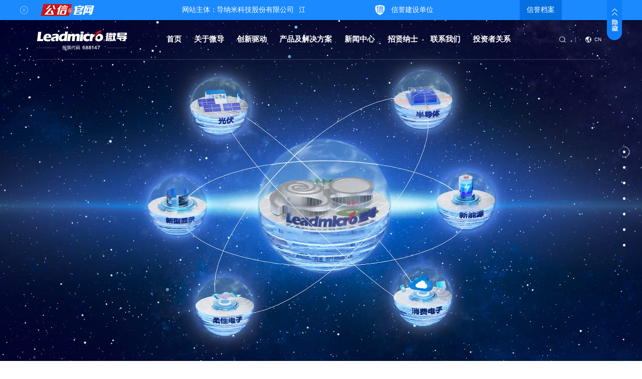

--- FILE ---
content_type: text/html; charset=UTF-8
request_url: https://www.leadmicro.com/index.php?tcon=product&a=type&tid=18
body_size: 9086
content:
<!DOCTYPE html>
<html>
	<head>
		<meta charset="utf-8" />
		<meta name="viewport" content="width=device-width,initial-scale=1.0,minimum-scale=1.0,maximum-scale=1.0,user-scalable=no">
		<meta name="apple-mobile-web-app-capable" content="yes">
		<meta name="apple-mobile-web-app-status-bar-style" content="black">
        <title>江苏微导纳米科技股份有限公司</title>
    
            <meta name="keywords" content="微导,微导纳米,江苏微导,无锡微导">
    
            <meta name="description" content="面向全球的半导体、泛半导体高端微纳装备制造商。公司形成了以原子层沉积（ALD）技术为核心，CVD等多种真空薄膜技术梯次发展的产品体系，专注于先进微米级、纳米级薄膜设备的研发、生产与应用。">
            		<link rel="stylesheet" type="text/css" href="https://leadmicro-1301595980.cos.ap-shanghai.myqcloud.com/static/css/animate.css"/>
		<link rel="stylesheet" type="text/css" href="https://leadmicro-1301595980.cos.ap-shanghai.myqcloud.com/static/css/swiper.min.css"/>
		<link rel="stylesheet" type="text/css" href="https://leadmicro-1301595980.cos.ap-shanghai.myqcloud.com/static/css/swiper-bundle.min.css"/>

		<!--<link rel="stylesheet" type="text/css" href="https://leadmicro-1301595980.cos.ap-shanghai.myqcloud.com/static/css/common.css?21"/>-->
		<link rel="stylesheet" type="text/css" href="/static/css/common.css?38"/>
        		<script type="text/javascript">
			//页面尺寸适配，单位rem
			(function(doc, win) {
				var docEl = doc.documentElement,
					resizeEvt = 'orientationchange' in window ? 'orientationchange' : 'resize',
					recalc = function() {
						var clientWidth = docEl.clientWidth;
						if (!clientWidth) return;
						if (clientWidth <= 1024) {
							// docEl.style.fontSize = '100px';
						} else {
							docEl.style.fontSize = 100 * (clientWidth / 1920) + 'px';
						}
					};
				if (!doc.addEventListener) return;
				win.addEventListener(resizeEvt, recalc, false);
				doc.addEventListener('DOMContentLoaded', recalc, false);
			})(document, window);
		</script>
	</head>
	<body>
	<script src='https://sdk.qixinyi.cn/js/sdk.js?id=659001129421228'></script>    
    <div class="header">
    <div class="w1700">
        <!--<div class="left">-->
            <a href="/" class="logo">
                <img src="https://leadmicro-1301595980.cos.ap-shanghai.myqcloud.com/uploads/images/202405/f346be7ccb991864b9fadac5cde16690.svg" class="img1">
                <img src="https://leadmicro-1301595980.cos.ap-shanghai.myqcloud.com/uploads/images/202405/f48ad6d28dfd087d5ca759b7eca350af.svg" class="img2">
            </a>
            <ul class="nav f_18">
                                                                                    <li>
                            <a href="/"  >首页</a>
                                                    </li>
                                                                
                                                                                                        <li>
                            <a href="/about"  >关于微导</a>
                                        				<ul class="h_nav2">
            					            					<li><a href="/about">公司概况</a></li>
            					            					<li><a href="/about">市场战略</a></li>
            					            					<li><a href="/about">发展历程</a></li>
            					            					<li><a href="/about">资质荣誉</a></li>
            					            				</ul>
            				                        </li>
                                                                
                                                                                                        <li>
                            <a href="/innovate"  >创新驱动</a>
                                        				<ul class="h_nav2">
            					            					<li><a href="/innovate#box2">研发创新</a></li>
            					            					<li><a href="/innovate#box3">智造创新</a></li>
            					            					<li><a href="/innovate#box4">服务创新</a></li>
            					            				</ul>
            				                        </li>
                                                                
                                                                                                        <li>
                            <a href="/solution/4"  >产品及解决方案</a>
                            
            				<ul class="h_nav2">
            					            					            					<li><a href="/solution/4">半导体</a></li>
            					            					            					            					<li><a href="/solution/5">光伏</a></li>
            					            					            					            					<li><a href="/solution/1">产业化应用中心</a></li>
            					            					            				</ul>
            				
                        </li>
                                                                
                                                                            
                                            <li>
                            <a href="/news/1" >新闻中心</a>
                                        				<ul class="h_nav2">
            					            					<li><a href="/news/1">公司动态</a></li>
            					            					<li><a href="/news/2">行业资讯</a></li>
            					            					<li><a href="/recent">展会活动</a></li>
            					            					<li><a href="/responsibility">社会责任</a></li>
            					            				</ul>
            				                        </li>
                                                                            
                                            <li>
                            <a href="/join" >招贤纳士</a>
                                        				<ul class="h_nav2">
            					            					<li><a href="/join">薪资福利</a></li>
            					            					<li><a href="/join">员工风采</a></li>
            					            					<li><a href="/join">岗位招聘</a></li>
            					            				</ul>
            				                        </li>
                                                                            
                                            <li>
                            <a href="/contact" >联系我们</a>
                                        				<ul class="h_nav2">
            					            					<li><a href="/contact">联系方式</a></li>
            					            					<li><a href="/contact">客户入口</a></li>
            					            					<li><a href="/contact">供应商入口</a></li>
            					            				</ul>
            				                        </li>
                                                                            
                                            <li>
                            <a href="https://688147.ir-online.cn/"  target="_blank" >投资者关系</a>
                                                    </li>
                                    
            </ul>
        <!--</div>-->

        <!--<div class="right">-->
            <!--<ul class="nav f_16">-->
            <!--    -->
            <!--        -->
            <!--    -->
            <!--        -->
            <!--    -->
            <!--        -->
            <!--    -->
            <!--        -->
            <!--    -->
            <!--        -->
            <!--            <li>-->
            <!--                <a href="/news/1" >新闻中心</a>-->
            <!--                -->
            <!--				<ul class="h_nav2">-->
            <!--					-->
            <!--					<li><a href="/news/1">公司动态</a></li>-->
            <!--					-->
            <!--					<li><a href="/news/2">行业资讯</a></li>-->
            <!--					-->
            <!--					<li><a href="/recent">展会活动</a></li>-->
            <!--					-->
            <!--					<li><a href="/responsibility">社会责任</a></li>-->
            <!--					-->
            <!--				</ul>-->
            <!--				-->
            <!--            </li>-->
            <!--        -->
            <!--    -->
            <!--        -->
            <!--            <li>-->
            <!--                <a href="/join" >招贤纳士</a>-->
            <!--                -->
            <!--				<ul class="h_nav2">-->
            <!--					-->
            <!--					<li><a href="/join">薪资福利</a></li>-->
            <!--					-->
            <!--					<li><a href="/join">员工风采</a></li>-->
            <!--					-->
            <!--					<li><a href="/join">岗位招聘</a></li>-->
            <!--					-->
            <!--				</ul>-->
            <!--				-->
            <!--            </li>-->
            <!--        -->
            <!--    -->
            <!--        -->
            <!--            <li>-->
            <!--                <a href="/contact" >联系我们</a>-->
            <!--                -->
            <!--				<ul class="h_nav2">-->
            <!--					-->
            <!--					<li><a href="/contact">联系方式</a></li>-->
            <!--					-->
            <!--					<li><a href="/contact">客户入口</a></li>-->
            <!--					-->
            <!--					<li><a href="/contact">供应商入口</a></li>-->
            <!--					-->
            <!--				</ul>-->
            <!--				-->
            <!--            </li>-->
            <!--        -->
            <!--    -->
            <!--        -->
            <!--            <li>-->
            <!--                <a href="https://688147.ir-online.cn/"  target="_blank" >投资者关系</a>-->
            <!--                -->
            <!--            </li>-->
            <!--        -->
            <!--    -->

            <!--</ul>-->
            <div class="right">
            <a href="/search" class="ser">
                <img src="/static/img/h_ser1.png" class="img1">
                <img src="/static/img/h_ser2.png" class="img2">
            </a>
            <div class="solid"></div>
            <div class="lag">
                <div class="qiu">
                    <img src="/static/img/dq1.gif" class="img1">
                    <img src="/static/img/dq.gif" class="img2">
                </div>
                <div class="h f_16">
                    CN
                </div>
            </div>
            </div>
        <!--</div>-->
    </div>
</div>
<div class="m_header">
    <div class="mh_top">
        <a href="/" class="logo">
            <img src="https://leadmicro-1301595980.cos.ap-shanghai.myqcloud.com/uploads/images/202405/f48ad6d28dfd087d5ca759b7eca350af.svg" class="logo2">
        </a>
        <div class="btn">
            <span></span>
            <span></span>
            <span></span>
        </div>
    </div>
</div>
<div class="mh_nav">
    <div class="close">
         <img src="/static/img/out.png" > 
    </div>
    <ul class="nav f_16">
                    <li>
                <a href="/" >首页</a>
                            </li>
                    <li>
                <a href="/about" >关于微导</a>
                    			<ul class="nav1">
    				    				<li><a href="/about">公司概况</a></li>
    				    				<li><a href="/about">市场战略</a></li>
    				    				<li><a href="/about">发展历程</a></li>
    				    				<li><a href="/about">资质荣誉</a></li>
    				    			</ul>
    			            </li>
                    <li>
                <a href="/innovate" >创新驱动</a>
                    			<ul class="nav1">
    				    				<li><a href="/innovate#box2">研发创新</a></li>
    				    				<li><a href="/innovate#box3">智造创新</a></li>
    				    				<li><a href="/innovate#box4">服务创新</a></li>
    				    			</ul>
    			            </li>
                    <li>
                <a href="/solution/4" >产品及解决方案</a>
                            </li>
                    <li>
                <a href="/news/1" >新闻中心</a>
                    			<ul class="nav1">
    				    				<li><a href="/news/1">公司动态</a></li>
    				    				<li><a href="/news/2">行业资讯</a></li>
    				    				<li><a href="/recent">展会活动</a></li>
    				    				<li><a href="/responsibility">社会责任</a></li>
    				    			</ul>
    			            </li>
                    <li>
                <a href="/join" >招贤纳士</a>
                    			<ul class="nav1">
    				    				<li><a href="/join">薪资福利</a></li>
    				    				<li><a href="/join">员工风采</a></li>
    				    				<li><a href="/join">岗位招聘</a></li>
    				    			</ul>
    			            </li>
                    <li>
                <a href="/contact" >联系我们</a>
                    			<ul class="nav1">
    				    				<li><a href="/contact">联系方式</a></li>
    				    				<li><a href="/contact">客户入口</a></li>
    				    				<li><a href="/contact">供应商入口</a></li>
    				    			</ul>
    			            </li>
                    <li>
                <a href="https://688147.ir-online.cn/"  target="_blank" >投资者关系</a>
                            </li>
            </ul>
</div>
		<div class="index_con">
			<div class="swiper-wrapper index_wrapper">
				<div class="swiper-slide swiper-no-swiping">
					<div class="pc_banner i_part1">
						<div class="swiper-wrapper">
                            							<div class="swiper-slide">
							                                    <video src="/uploads/files/202309/薄膜宇宙 9.19_x264.mp4" playsinline="true" style="position:relative;width:100vw;height:100%;object-fit: cover;" loop muted autoplay="autoplay">
                                </video>
                                <img src="https://leadmicro-1301595980.cos.ap-shanghai.myqcloud.com/static/img/wbbn2.jpg" class="m">
                                									<!-- <div class="txt ani" swiper-animate-effect="fadeInUpSmall" swiper-animate-duration="1s" swiper-animate-delay="0.1s">
										<div class="h f_62">
											引领物流科技  让传递更简单
										</div>
										<div class="p f_20">
											Leading Logistics Technology To Make Delivery Easier
										</div>
									</div> -->
							</div>
                            						</div>
					</div>

					<div class="m_banner">
						<div class="swiper-wrapper">
                            							<div class="swiper-slide">
								<div class="slide-inner" style="background-image: url(https://leadmicro-1301595980.cos.ap-shanghai.myqcloud.com/uploads/images/202306/cd34013d9a52529cf55c4b6b8395ff0a.png);">
									<div class="txt ani" swiper-animate-effect="fadeInUpSmall" swiper-animate-duration="1s" swiper-animate-delay="0.1s">
										<div class="h f_62">
                                            引领物流科技  让传递更简单
										</div>
										<div class="p f_20">
                                            Leading Logistics Technology To Make Delivery Easier
										</div>
									</div>
								</div>
							</div>
                            						</div>
						<div class="swiper-pagination f_16"></div>
					</div>
				</div>
				<div class="swiper-slide swiper-no-swiping">
					<div class="i_part2" style="background-image: url(https://leadmicro-1301595980.cos.ap-shanghai.myqcloud.com/uploads/images/202402/39ddf995d68bc0ab406b2a6f1f04073e.jpg);">
						<div class="tit f_46">
							<div class="flipInX" data-in-effect="flipInX" data-in-delay="50"  data-in-delayScale="1">ALD技术为核心、CVD等多种真空薄膜技术梯次发展</div>
							<div class="flipInX" data-in-effect="flipInX" data-in-delay="50"  data-in-delayScale="1">为客户定制化开发可量产的工艺及设备</div>
						</div>
						<div class="boxs">
                            							<div class="box">
								<div class="icon ani" swiper-animate-effect="fadeInUpSmall" swiper-animate-duration="1s" swiper-animate-delay="0.1s">
									<img src="https://leadmicro-1301595980.cos.ap-shanghai.myqcloud.com/uploads/images/202306/ce87bab57be251a5c3c5b2b0599fa0ac.png" alt="">
								</div>
								<div class="num f_54">
									<span class="flipInX" data-in-effect="fadeInUp" data-in-delay="100">56200㎡</span>
								</div>
								<div class="p f_20 flipInX" data-in-effect="fadeInUp" data-in-delay="100">生产研发基地</div>
							</div>
                            							<div class="box">
								<div class="icon ani" swiper-animate-effect="fadeInUpSmall" swiper-animate-duration="1s" swiper-animate-delay="0.1s">
									<img src="https://leadmicro-1301595980.cos.ap-shanghai.myqcloud.com/uploads/images/202306/780f1a369a54ff866dc1528e8751b988.png" alt="">
								</div>
								<div class="num f_54">
									<span class="flipInX" data-in-effect="fadeInUp" data-in-delay="100">36.01%</span>
								</div>
								<div class="p f_20 flipInX" data-in-effect="fadeInUp" data-in-delay="100">研发投入同比增长</div>
							</div>
                            							<div class="box">
								<div class="icon ani" swiper-animate-effect="fadeInUpSmall" swiper-animate-duration="1s" swiper-animate-delay="0.1s">
									<img src="https://leadmicro-1301595980.cos.ap-shanghai.myqcloud.com/uploads/images/202306/78cdf0e05f400773fd9ccae6326c8479.png" alt="">
								</div>
								<div class="num f_54">
									<span class="flipInX" data-in-effect="fadeInUp" data-in-delay="100">27%+</span>
								</div>
								<div class="p f_20 flipInX" data-in-effect="fadeInUp" data-in-delay="100">研发人员占比</div>
							</div>
                            							<div class="box">
								<div class="icon ani" swiper-animate-effect="fadeInUpSmall" swiper-animate-duration="1s" swiper-animate-delay="0.1s">
									<img src="https://leadmicro-1301595980.cos.ap-shanghai.myqcloud.com/uploads/images/202306/7eaab76b3376b7a19c5719a6833d2c79.png" alt="">
								</div>
								<div class="num f_54">
									<span class="flipInX" data-in-effect="fadeInUp" data-in-delay="100">3000+项</span>
								</div>
								<div class="p f_20 flipInX" data-in-effect="fadeInUp" data-in-delay="100">专有技术</div>
							</div>
                            						</div>
						<a href="##" class="more f_14 ani" swiper-animate-effect="fadeInUpSmall" swiper-animate-duration="1s" swiper-animate-delay="0.1s">
							<span>查看更多</span>
						</a>
					</div>
				</div>
				<div class="swiper-slide swiper-no-swiping">
					<div class="i_part3" style="background-image: url(https://leadmicro-1301595980.cos.ap-shanghai.myqcloud.com/static/img/ip3_bj.png);">
						<div class="con w1700">
							<div class="top">
                                                                                                								<a href="/solution/4" class="box1 ani" swiper-animate-effect="fadeInUpSmall" swiper-animate-duration="1s" swiper-animate-delay="0.1s">
									<div class="pic" style="background-image: url(https://leadmicro-1301595980.cos.ap-shanghai.myqcloud.com/uploads/images/202402/fac6353364bbdda4031b58997bc923fc.jpeg);"></div>
									<div class="txt">
										<div class="h f_30">半导体</div>
										<div class="p f_18">半导体制造前道工艺的核心设备</div>
									</div>
								</a>
                                                                                                                                                                								<a href="/solution/5" class="box1 ani" swiper-animate-effect="fadeInUpSmall" swiper-animate-duration="1s" swiper-animate-delay="0.1s">
									<div class="pic" style="background-image: url(https://leadmicro-1301595980.cos.ap-shanghai.myqcloud.com/uploads/images/202402/96edf615ae82b8ba714d9dfbd36cb0d2.jpeg);"></div>
									<div class="txt">
										<div class="h f_30">光伏</div>
										<div class="p f_18">高效太阳能电池片制造环节的关键设备</div>
									</div>
								</a>
                                                                                                                                                                								<a href="/solution/1" class="box1 ani" swiper-animate-effect="fadeInUpSmall" swiper-animate-duration="1s" swiper-animate-delay="0.1s">
									<div class="pic" style="background-image: url(https://leadmicro-1301595980.cos.ap-shanghai.myqcloud.com/uploads/images/202309/89a31041553c0ff735d2be437a91867d.jpeg);"></div>
									<div class="txt">
										<div class="h f_30">产业化应用中心</div>
										<div class="p f_18">先进薄膜沉积技术的前瞻工艺开发</div>
									</div>
								</a>
                                                                                                							</div>
							<!--<div class="bottom">-->
       <!--                         -->
       <!--                         -->
       <!--                         -->
       <!--                         -->
       <!--                         -->
       <!--                         -->
       <!--                         -->
       <!--                         -->
       <!--                         -->
       <!--                         -->
       <!--                         -->
							<!--	<a href="/solution/1" class="box2 ani" swiper-animate-effect="fadeInUpSmall" swiper-animate-duration="1s" swiper-animate-delay="0.3s">-->
							<!--		<div class="pic" style="background-image: url(/uploads/images/202309/89a31041553c0ff735d2be437a91867d.jpeg);"></div>-->
							<!--		<div class="txt">-->
							<!--			<div class="h f_30">产业化应用中心</div>-->
							<!--			<div class="p f_18">先进薄膜沉积技术的前瞻工艺开发</div>-->
							<!--		</div>-->
							<!--	</a>-->
       <!--                         -->
       <!--                         -->
       <!--                         -->
							<!--</div>-->
						</div>
					</div>
				</div>
				<div class="swiper-slide swiper-no-swiping">
					<div class="i_part4"  style="background-image: url(https://leadmicro-1301595980.cos.ap-shanghai.myqcloud.com/static/img/ip4_bj.png);">
						<div class="pic">
							<img src="https://leadmicro-1301595980.cos.ap-shanghai.myqcloud.com/uploads/images/202308/be4d51acb5a5613a7cc11b2f46b51731.png" alt="">
														<div class="btn" data-src="https://leadmicro-1301595980.cos.ap-shanghai.myqcloud.com/uploads/files/202309/微导纳米 新素材 8-16 长 - 复件(1)_x264.mp4">
								<img src="https://leadmicro-1301595980.cos.ap-shanghai.myqcloud.com/static/img/v_btn.png" alt="">
							</div>
													</div>
						<div class="right">
							<div class="top">
								<div class="h f_50 flipInX" data-in-effect="flipInX" data-in-delay="100" data-in-delayScale="2">关于微导</div>
								<div class="p f_18 ani" swiper-animate-effect="fadeInUpSmall" swiper-animate-duration="1s" swiper-animate-delay="0.1s">江苏微导纳米科技股份有限公司（简称“微导纳米”，股票代码688147.SH）成立于2015年12月，是一家面向全球的半导体、泛半导体高端微纳装备制造商。公司形成了以原子层沉积（ALD）技术为核心，CVD等多种真空薄膜技术梯次发展的产品体系，专注于先进微米级、纳米级薄膜设备的研发、生产与应用。</div>
								<a href="/about" class="more f_14 ani" swiper-animate-effect="fadeInUpSmall" swiper-animate-duration="1s" swiper-animate-delay="0.1s">
									<span>查看更多</span>
								</a>
							</div>
							<div class="bottom digital">
								<div class="item ani" swiper-animate-effect="fadeInUpSmall" swiper-animate-duration="1s" swiper-animate-delay="0.1s">
									<div class="icon">
										<img src="https://leadmicro-1301595980.cos.ap-shanghai.myqcloud.com/uploads/images/202306/9f49d954b33068704d4b2dc742de9970.png" alt="">
									</div>
									<div class="num f_24">
									    <span style="margin-right:0px;">全国</span>
										<span class="f_50 timer" id="count-number" data-to="1" data-speed="2000">1</span>st
									</div>
									<div class="p1 f_18">国内ALD产品市占率</div>
								</div>
								<div class="item ani" swiper-animate-effect="fadeInUpSmall" swiper-animate-duration="1s" swiper-animate-delay="0.2s">
									<div class="icon">
										<img src="https://leadmicro-1301595980.cos.ap-shanghai.myqcloud.com/uploads/images/202310/74427fbbf3961c57dd2c77be14f94f34.png" alt="">
									</div>
									<div class="num f_24">
										<span class="f_50 timer" id="count-number" data-to="60.74" data-speed="2000">60.74</span>%＋
									</div>
									<div class="p1 f_18">营收同比增长</div>
								</div>
								<div class="item ani" swiper-animate-effect="fadeInUpSmall" swiper-animate-duration="1s" swiper-animate-delay="0.3s">
									<div class="icon">
										<img src="https://leadmicro-1301595980.cos.ap-shanghai.myqcloud.com/uploads/images/202310/25111aeb75ddd13fc328291e2cd47d11.png" alt="">
									</div>
									<div class="num f_24">
										<span class="f_50 timer" id="count-number" data-to="168.44" data-speed="2000">168.44<i>+</i></span>%＋
									</div>
									<div class="p1 f_18">半导体业务同比增长</div>
								</div>
							</div>
						</div>
					</div>
				</div>
				<div class="swiper-slide swiper-no-swiping">
					<div class="i_part5" style="background-image: url(https://leadmicro-1301595980.cos.ap-shanghai.myqcloud.com/static/img/ip5_bj.png);">
						<div class="tit f_50 flipInX" data-in-effect="flipInX" data-in-delay="110" data-in-delayScale="2">新闻中心</div>
						<div class="boxs">
						    						    <a href="https://mp.weixin.qq.com/s/7XsVNrUQDpMajgsHpFVEJw" target="_blank" class="box ani" swiper-animate-effect="fadeInUpSmall" swiper-animate-duration="1s" swiper-animate-delay="0.1s">
						        
								<div class="pics">
									<div class="btn f_18">公司动态</div>
									<div class="pic" style="background-image: url(https://leadmicro-1301595980.cos.ap-shanghai.myqcloud.com/uploads/images/202601/f09bd3ce1130bd67936375e837068113.jpg);"></div>
								</div>
								<div class="txt">
									<div class="h f_26">十载创新路 向芯启新程 | 微导纳米成立十周年暨上市三周年庆</div>
									<div class="p f_20"></div>
									<div class="bot">
										<div class="more f_12">
											<span>探索</span><span>更多内容</span>
										</div>
										<div class="day f_20">2025.12.18</div>
									</div>
								</div>
							</a>
														<a href="https://mp.weixin.qq.com/s/mYEShcdTx2frndgFKHUSjQ" target="_blank" class="box ani" swiper-animate-effect="fadeInUpSmall" swiper-animate-duration="1s" swiper-animate-delay="0.2s">
							    
								<div class="pics">
									<div class="btn f_18">行业资讯</div>
									<div class="pic" style="background-image: url(https://leadmicro-1301595980.cos.ap-shanghai.myqcloud.com/uploads/images/202507/4c09a68d14b9c43ca34c83040f159729.jpg);"></div>
								</div>
								<div class="txt">
									<div class="h f_26">边缘钝化技术新突破 | 微导纳米创新推动高效半片电池发展</div>
									<div class="p f_20">近日，江苏微导纳米科技股份有限公司（简称：微导纳米，股票代码：688147.SH）自主研发的应...</div>
									<div class="bot">
										<div class="more f_12">
											<span>探索</span><span>更多内容</span>
										</div>
										<div class="day f_20">2025.01.15</div>
									</div>
								</div>
							</a>
							
							<div class="box1 ani" swiper-animate-effect="fadeInUpSmall" swiper-animate-duration="1s" swiper-animate-delay="0.3s">

								<div class="btn f_18">近期活动</div>
								
                                                                                                                                <a href="https://mp.weixin.qq.com/s/OikL8gA-AP35sG8V3fVwbw" class="top">
                                        
                                    <div class="h f_22">聚焦“芯”未来 | 微导纳米亮相2025湾芯展，展现国产设备硬核实力</div>
                                    <div class="day f_18">2025.10.20</div>
                                    <div class="dz f_18">深圳国际会展中心（福田）</div>
                                    <!--<div class="p f_18"></div>-->
                                </a>
                                                                                                                                                                <a href="https://mp.weixin.qq.com/s/OvAEmRVnKAzCiiArh7E3zA" class="top">
                                        
                                    <div class="h f_22">微导纳米携高端薄膜沉积解决方案亮相IC WORLD 2025</div>
                                    <div class="day f_18">2025.09.27</div>
                                    <div class="dz f_18">北京人亦会展中心</div>
                                    <!--<div class="p f_18"></div>-->
                                </a>
                                                                                                                                                                                                                                                                                                                                                                                                                                                                                                                                                                                                                                                                                                                                                                                                                                                                                                                                                                                                                                                                                                                                                                <div class="bottom">
                                    
                                    <a href="/recent" class="more f_12">
										<span>探索</span><span>更多内容</span>
									</a>
                                </div>
							</div>

						</div>
					</div>
				</div>
				<div class="swiper-slide swiper-no-swiping">
					<div class="i_part6">
						<div class="box" style="background-image: url(https://leadmicro-1301595980.cos.ap-shanghai.myqcloud.com/uploads/images/202405/33d680048ff68a0642b0d111ede7b7fa.jpg);">
							<div class="txt">
								<div class="gif"></div>
								<img src="/static/img/z2.gif" alt="">
								<div class="icon">
									<img src="https://leadmicro-1301595980.cos.ap-shanghai.myqcloud.com/uploads/images/202306/892012f9553e2f94a5df3ebd76817944.png" alt="">
								</div>
								<div class="h f_40">社会责任与可持续发展</div>
								<a href="/responsibility" class="more f_14">
									<span>查看更多</span>
								</a>
							</div>
						</div>
						<div class="box" style="background-image: url(https://leadmicro-1301595980.cos.ap-shanghai.myqcloud.com/uploads/images/202307/e6bada22a28d26313c131fb95c96fc87.jpg);">
							<div class="txt">
								<img src="/static/img/z2.gif" alt="">
								<div class="icon">
									<img src="https://leadmicro-1301595980.cos.ap-shanghai.myqcloud.com/uploads/images/202306/6e343eef9cf3d5ff53bb0aa975fe85d3.png" alt="">
								</div>
								<div class="h f_40">投资者关系</div>
								<a href="https://688147.ir-online.cn/" class="more f_14">
									<span>查看更多</span>
								</a>
							</div>
						</div>
					</div>
				</div>
				<div class="swiper-slide fp-auto-height swiper-no-swiping">
                    <div class="footer">
    <div class="top">
        <a href="##" class="f_logo">
            <img src="https://leadmicro-1301595980.cos.ap-shanghai.myqcloud.com/uploads/images/202405/f346be7ccb991864b9fadac5cde16690.svg" alt="">
        </a>
        <div class="t_right">
            <div class="fl">
                <!--<div class="fx">-->
                <!--    <a href="##" class="wx">-->
                <!--        <img src="/static/img/wx.png" alt="">-->
                <!--    </a>-->
                <!--    <a href="##" class="wb">-->
                <!--        <img src="/static/img/wb.png" alt="">-->
                <!--    </a>-->
                <!--    <a href="##" class="dy">-->
                <!--        <img src="/static/img/dy.png" alt="">-->
                <!--    </a>-->
                <!--</div>-->
                <!--<div class="link">-->
                <!--    <div class="h f_14">集团站群</div>-->
                <!--    <ul>-->
                <!--        -->
                <!--    </ul>-->
                <!--</div>-->
            </div>
            <div class="tel">
                <div class="name f_16">前台热线：</div>
                <div class="num f_22">0510-81975900</div>
            </div>
        </div>
    </div>
    <div class="center">
        <div class="c_left f_16">
                                                                                                    <ul>
                            <li><a href="/about" >关于微导</a></li>
                                                                                                <li><a href="/about" >公司概况</a></li>
                                                                    <li><a href="/about" >市场战略</a></li>
                                                                    <li><a href="/about" >发展历程</a></li>
                                                                    <li><a href="/about" >资质荣誉</a></li>
                                                                                    </ul>
                                                                                                            <ul>
                            <li><a href="/innovate" >创新驱动</a></li>
                                                                                                <li><a href="/innovate#box2" >研发创新</a></li>
                                                                    <li><a href="/innovate#box3" >智造创新</a></li>
                                                                    <li><a href="/innovate#box4" >服务创新</a></li>
                                                                                    </ul>
                                                                                                            <ul>
                            <li><a href="/solution/4" >产品及解决方案</a></li>
                                                            <li><a href="/solution/4">半导体</a></li>
                                                            <li><a href="/solution/5">光伏</a></li>
                                                            <li><a href="/solution/1">产业化应用中心</a></li>
                                                    </ul>
                                                                                                            <ul>
                            <li><a href="/news/1" >新闻中心</a></li>
                                                                                                <li><a href="/news/1" >公司动态</a></li>
                                                                    <li><a href="/news/2" >行业资讯</a></li>
                                                                    <li><a href="/recent" >展会活动</a></li>
                                                                    <li><a href="/responsibility" >社会责任</a></li>
                                                                                    </ul>
                                                                                                            <ul>
                            <li><a href="/join" >招贤纳士</a></li>
                                                                                                <li><a href="/join" >薪资福利</a></li>
                                                                    <li><a href="/join" >员工风采</a></li>
                                                                    <li><a href="/join" >岗位招聘</a></li>
                                                                                    </ul>
                                                                                                            <ul>
                            <li><a href="/contact" >联系我们</a></li>
                                                                                                <li><a href="/contact" >联系方式</a></li>
                                                                    <li><a href="/contact" >客户入口</a></li>
                                                                    <li><a href="/contact" >供应商入口</a></li>
                                                                                    </ul>
                                                                                                            <ul>
                            <li><a href="https://688147.ir-online.cn/"  target="_blank" >投资者关系</a></li>
                                                    </ul>
                                                        </div>
        <div class="c_right">
            <!--<div class="item" style="background-image: url(/static/img/f_yx.png);">-->
            <!--    <div class="h f_14">垂询邮箱：</div>-->
            <!--    <div class="p f_14">info@leadmicro.com</div>-->
            <!--</div>-->
            <div class="item" style="background-image: url(/static/img/f_dz.png);">
                <div class="h f_14">公司地址：</div>
                <div class="p f_14">江苏省无锡市新吴区长江南路27号</div>
            </div>
            <div class="code">
                <img src="https://leadmicro-1301595980.cos.ap-shanghai.myqcloud.com/uploads/images/202309/2374959584d6ff9c0ecc5a95904d0af6.png" alt="">
            </div>
        </div>
    </div>
    <div class="bottom f_14">
        <div class="b_left">
            <div class="a_box">
                <a href="/map">网站地图</a>
                <span>|</span>
                <a href="/ystk">隐私条款</a>
                <span>|</span>
                <a href="/flsm">法律声明</a>
            </div>
            <div class="p"> © 2013 江苏微导纳米科技股份有限公司 版权所有. All rights reserved.<script type="text/javascript">document.write(unescape("%3Cspan id='cnzz_stat_icon_1281364045'%3E%3C/span%3E%3Cscript src='https://s4.cnzz.com/z.js%3Fid%3D1281364045%26show%3Dpic' type='text/javascript'%3E%3C/script%3E"));</script></div>
        </div>
        <a href="https://beian.miit.gov.cn/#/" target="_blank" class="b_right">
            苏ICP备16047353号-1
        </a>
    </div>
</div>
				</div>
			</div>
			<div class="swiper-pagination  svg-swiper-pagination"></div>
		</div>
		
		<div class="v_tc">
            <div class="bj"></div>
            <div class="con">
                <img src="/static/img/ab_out.png" class="close">
                <video src="" controls=""></video>
            </div>
        </div>
		
		<script src="https://leadmicro-1301595980.cos.ap-shanghai.myqcloud.com/static/js/jquery-3.2.1.min.js" type="text/javascript" charset="utf-8"></script>
		<script src="https://leadmicro-1301595980.cos.ap-shanghai.myqcloud.com/static/js/wow.min.js" type="text/javascript" charset="utf-8"></script>
		<script src="https://leadmicro-1301595980.cos.ap-shanghai.myqcloud.com/static/js/jquery.num.js" type="text/javascript" charset="utf-8"></script>
		<script src="https://leadmicro-1301595980.cos.ap-shanghai.myqcloud.com/static/js/swiper.min.js" type="text/javascript" charset="utf-8"></script>
		<script src="https://leadmicro-1301595980.cos.ap-shanghai.myqcloud.com/static/js/swiper.animate.min.js" type="text/javascript" charset="utf-8"></script>
		<script src="https://leadmicro-1301595980.cos.ap-shanghai.myqcloud.com/static/js/jquery.lettering.js"></script>
		<script src="https://leadmicro-1301595980.cos.ap-shanghai.myqcloud.com/static/js/jquery.textillate.js"></script>
		<script src="https://leadmicro-1301595980.cos.ap-shanghai.myqcloud.com/static/js/common.js" type="text/javascript" charset="utf-8"></script>
		<script type="text/javascript">
		var www = $(window).width()
		$(function(){
		    
		    $(".i_part4 .pic .btn").click(function(){	console.log("456")
                var src=$(this).attr('data-src');
    			$('html').addClass('act');
    			$('.v_tc').addClass('show');
    			$(".v_tc video").attr({src:src}).trigger('play');
            })
            
            $('.v_tc .bj').on('click',function(){
    			$('.v_tc').removeClass('show');
    			$('html').removeClass('act');
    			$(".v_tc video").trigger('pause');
    		});
    		
            $('.v_tc .close').on('click',function(){
    			$('.v_tc').removeClass('show');
    			$('html').removeClass('act');
    			$(".v_tc video").trigger('pause');
    		});
		    
			if(www>1024){
				var mySwiperb = new Swiper('.index_con',{
					direction : 'vertical',
					speed:1000,
					slidesPerView:"auto",
					mousewheel: true,
					autoHeight: true,
					pagination: {
						el: ".index_con>.swiper-pagination",
						clickable: true,
						renderBullet: function (e, i) {
							return '<div class="' + i + '"><svg viewBox="0 0 120 120" class="svg"><circle cx="60" cy="60" r="54" stroke-width="4" fill="transparent" class="circle1"></circle> <circle cx="60" cy="60" r="54" stroke-width="4" fill="transparent" class="circle2" style="animation-duration:' + $(".index-banner .swiper-slide").eq(e).data("duration") + 's"></circle></svg></div>'
						}
					},
					on:{
						init: function() {
							swiperAnimateCache(this); //隐藏动画元素
							swiperAnimate(this); //初始化完成开始动画
						},
						slideChangeTransitionStart: function(){
							var x = this.activeIndex
							$(".index_con .next").removeClass("anim");
							if(x==1||x==3){
								// // 数字滚动
								$(".timer").each(count);
								function count(a) {
									var b = $(this);
									a = $.extend({},
										a || {},
										b.data("countToOptions") || {});
									b.countTo(a)
								};
							}

							if(x==2||x==3||x==4||x==5){
								$(".header").addClass("blur")
							}else{
								$(".header").removeClass("blur")
							}
						},
						slideChange: function() {
							var x = this.activeIndex
							$('.index_con>.swiper-wrapper>.swiper-slide').eq(x).addClass("show").siblings().removeClass("show")

							// 单个文字入场效果
							$('.index_con>.swiper-wrapper>.swiper-slide').eq(x).addClass("show1").siblings().removeClass("show1")
							$('.index_con>.swiper-wrapper>.show1 .flipInX').each(function(){
								$(this).textillate({
									// initialDelay: 2000,
									in: {
										// effect: 'flipInX',
										// delayScale: 1.5,
										// delay: 60,
									}
								});

								var api = $(this).data('textillate');
								api.start();
							})




						},
						slideChangeTransitionEnd: function() {
							swiperAnimate(this); //每个slide切换结束时也运行当前slide动画
							$(".index_con .next").addClass("anim");
						},

						transitionStart: function(){
							if(this.activeIndex == 0){
								$(".header").removeClass("on")
								$(".index_con>.swiper-pagination").removeClass("on")
							}
							else if(this.activeIndex == 1){
								$(".header").addClass("on")
								$(".index_con>.swiper-pagination").addClass("on")
								// // 数字滚动
								$(".timer").each(count);
								function count(a) {
									var b = $(this);
									a = $.extend({},
										a || {},
										b.data("countToOptions") || {});
									b.countTo(a)
								};
							}
							else if(this.activeIndex == 2){
								$(".header").addClass("on")
								$(".index_con>.swiper-pagination").addClass("on")
							}
							else if(this.activeIndex == 3){
								$(".header").addClass("on")
								$(".index_con>.swiper-pagination").addClass("on")
								// // 数字滚动
								$(".timer").each(count);
								function count(a) {
									var b = $(this);
									a = $.extend({},
										a || {},
										b.data("countToOptions") || {});
									b.countTo(a)
								};
							}
							else if(this.activeIndex == 4){
								$(".header").addClass("on")
								$(".index_con>.swiper-pagination").addClass("on")
								$(".i_part7").removeClass("on")
							}
							else if(this.activeIndex == 5){
								$(".header").addClass("on")
								$(".index_con>.swiper-pagination").addClass("on")
								//
							}
						},
						reachEnd: function(){
							$(".i_part7").addClass("on")
						}
					}
				})

				$(".i_part3 .con .top .box1").hover(function(){
					$(this).addClass("hover").siblings().addClass("hid")
				},function(){
					$(this).removeClass("hover")
					$(this).siblings().removeClass("hid")
				})
			}
			if(www<1024){

			}
		})
		</script>
		<script src="/static/js/swiper-bundle.min.js" type="text/javascript" charset="utf-8"></script>
		<script type="text/javascript">


		$(function(){
			var interleaveOffset = 0.5; //视差比值
			var swiperOptions = {
			  // loop: true,
			  speed: 1000,
			  grabCursor: true,
			  noSwiping: false,
			  watchSlidesProgress: true,
			  mousewheelControl: true,
			  keyboardControl: true,
			  autoplay: {
				  delay: 5000,
				  stopOnLastSlide: false,
				  disableOnInteraction: true,
			  },
			  pagination: {
				  el: ".pc_banner>.swiper-pagination",
				  clickable: true,
			  },
			  on: {
				progress: function(swiper) {
				  for (var i = 0; i < swiper.slides.length; i++) {
					var slideProgress = swiper.slides[i].progress;
					var innerOffset = swiper.width * interleaveOffset;
					var innerTranslate = slideProgress * innerOffset;
					swiper.slides[i].querySelector(".slide-inner").style.transform =
					  "translate3d(" + innerTranslate + "px, 0, 0)";
				  }
				},
				touchStart: function(swiper) {
				  for (var i = 0; i < swiper.slides.length; i++) {
					swiper.slides[i].style.transition = "";
				  }
				},
				setTransition: function(swiper, speed) {
				  for (var i = 0; i < swiper.slides.length; i++) {
					swiper.slides[i].style.transition = speed + "ms";
					swiper.slides[i].querySelector(".slide-inner").style.transition =
					  speed + "ms";
				  }
				},
				init: function() {
					swiperAnimateCache(this); //隐藏动画元素
					swiperAnimate(this); //初始化完成开始动画
				},
				slideChangeTransitionStart: function() {
					var x = this.activeIndex
					var x1 = this.activeIndex - 1
					$('.pc_banner .b_tab .item').eq(x).addClass("on").siblings().removeClass("on")
					$(".pc_banner .next").removeClass("anim");
				},
				slideChangeTransitionEnd: function() {
					swiperAnimate(this); //每个slide切换结束时也运行当前slide动画
					$(".pc_banner .next").addClass("anim");
				}
			  }
			};

			var swiperb = new Swiper(".pc_banner", swiperOptions)
			$('.pc_banner .b_tab .item').click(function(){
				var index = $(this).index()
				swiperb.slideTo(index)
			})
			
		
			
			
		})


		</script>
	</body>
</html>


--- FILE ---
content_type: text/html; charset=utf-8
request_url: https://sdk.qixinyi.cn/sdk/sdk?id=659001129421228&domain=www.leadmicro.com&productEffectId=0
body_size: 1285
content:
<!DOCTYPE html>
<html lang="en">
<head>
    <meta charset="UTF-8">
    <link rel="stylesheet" type="text/css" href="https://images.na.wang/public_trust/SDK-NEW/css/publicMainBox.min.css?v=202210271021" />
<title>江苏微导纳米科技股份有限公司</title>
</head>
<body>
<!-- 基础版 -->
<!-- 白色class：publicThemeWhite -->
<!-- 科技蓝class：publicThemeBlue -->
<!-- 经典蓝class：publicThemeBluePro -->
<!-- 黑色class：publicThemeBlack -->
<!-- 土豪金class：publicThemeGold -->
<!-- 绿色class：publicThemeGreen -->
<div id="publicMainBox" style="display: none" class="publicThemeBlue">
    <div class="publicW1200 hideBtnBox">
        <input type="hidden" id="statusVal" value="false">
        <input type="hidden" id="isSdk" value="1">
        <input type="hidden" id="classType" value="publicThemeBlue">
        <input type="hidden" id="website" value="https://www.leadmicro.com">
        <input type="hidden" id="fixedType" value="-1">
        <input type="hidden" id="fixedName" value="body">
        <input type="hidden" id="fixedHeight" value="0">
        <input type="hidden" id="fixedTop" value="0">
        <div class="hide" id="hideBtn"></div>
    </div>
    <div id="publicMainInformation">
        <div class="publicW1200 clearfix">
            <div id="publicInfoHide"></div>
            <ul class="clearfix">
                <li>
                    <!-- 白色主题logo：logo_black.png -->
                    <!-- 其他主题logo：logo_white.png -->
                    <a href="https://www.gxzg.org.cn" target="_blank" class="publicLogo"><img src="https://images.na.wang/public_trust/SDK-NEW/images/logo_white.png?v=20210427142700" alt="构信网logo"></a>
                </li>
                <li class="companyName w345 clearfix">
                    <h3>网站主体：</h3>
                                          <div id="companyNameBox"><p><em><a href="http://www.gxzg.org.cn/detail/659001129421228" target="_blank"> 江苏微导纳米科技股份有限公司</a></em></p></div>
                                      </li>
                <li class="creditCode w288">
                                        <div class="inlineBlock">
                        <!-- 白色企信易logo：logoxin_white.png -->
                        <!-- 科技蓝企信易logo：logoxin_blueSky.png -->
                        <!-- 经典蓝企信易logo：logoxin_blue.png -->
                        <!-- 黑色企信易logo：logoxin_blueSky.png -->
                        <!-- 土豪金企信易logo：logoxin_gold.png -->
                        <!-- 绿色企信易logo：logoxin_green.png -->
                        <img src="https://images.na.wang/public_trust/SDK-NEW/images/logoxin_blueSky.png?v=20210427142700" alt="企信易">
                        <em>信誉建设单位</em>
                    </div>

                    <div class="inlineBlock">
                                            </div>
                                        <!-- 基础版和站长版本没有阳光保险 -->
                </li>
                <li style="width: 90px;">

                </li>
                                    <li class="mainInfo">
                    <a href="https://www.qixinyi.cn/detail/archives/?proId=rrdqwei6nr2CTlRiWF07zQ_dh__dh_" target="_blank" title="信誉档案">信誉档案</a>
                  </li>
                              </ul>
        </div>
    </div>
</div>
<script type="text/javascript" src="/js/publicMainBox.js?v=202210271021"></script>
</body>
</html>


--- FILE ---
content_type: text/css
request_url: https://www.leadmicro.com/static/css/common.css?38
body_size: 27324
content:
* {
  outline: 0 none !important;
}

html {
  font-size: 100px;
}

html.act {
  overflow: hidden;
  width: 100%;
  height: 100vh;
}

*,
*:before,
*:after {
  -webkit-box-sizing: border-box;
  -moz-box-sizing: border-box;
  box-sizing: border-box;
}

* {
  margin: 0;
  padding: 0;
  outline: none;
}

body {
  position: relative;
  -webkit-tap-highlight-color: rgba(0, 0, 0, 0);
  margin: 0 auto;
  overflow-x: hidden;
  position: relative;
  padding: 0;
  width: 100%;
  color: #1f1f1f;
  font-family: "微软雅黑",-apple-system, BlinkMacSystemFont, PingFang SC, Microsoft YaHei, Segoe UI, Hiragino Sans GB, Helvetica Neue, Arial, Helvetica, sans-serif, Apple Color Emoji, Segoe UI Emoji, Segoe UI Symbol;
  font-size: 0.14rem;
  line-height: 1;
  background: #fff;
}

html.act {
  overflow: hidden;
  width: 100%;
  height: 100vh;
}

ul,
ul li,
ol li,
tr td,
dl,
dd {
  list-style-type: none;
  margin: 0;
  padding: 0;
}

.clearfix:after {
  content: " ";
  display: block;
  height: 0;
  clear: both;
  visibility: hidden;
}

.clearfix {
  zoom: 1;
}

a {
  display: inline-block;
  text-decoration: none !important;
  cursor: pointer;
  color: #1f1f1f;
}

textarea,
select {
  outline: none;
  color: #666;
  font-size: 0.14rem;
  width: 100%;
}

textarea {
  resize: none;
}

img {
  border: none;
  max-width: 100%;
  display: block;
}

img[src=""] {
  opacity: 0;
}

i {
  font-style: normal;
}

/* 滚动条样式 */
body::-webkit-scrollbar {
  width: 4px;
  height: 1px;
}

body::-webkit-scrollbar-thumb {
  background: rgba(255, 255, 255, 0.4);
}

body::-webkit-scrollbar-track {
  background: #000;
}

/*去掉 input 默认边框*/
input {
  padding: 0;
  border: 0;
  font-family: 微软雅黑;
  outline: none;
}

input[type="submit"] {
  background-color: transparent;
  cursor: pointer;
}

input[type="button"],
input[type="submit"],
input[type="reset"] {
  appearance: none;
  -moz-appearance: none;
  -webkit-appearance: none;
}

select {
  appearance: none;
  -moz-appearance: none;
  -webkit-appearance: none;
}

select::-ms-expand {
  display: none;
}

/*../font/HarmonyOS_Sans_SC_Bold.ttf*/

/*@font-face {*/
/*  font-family: 'gl';*/
/*  src: url("../font/HarmonyOS_Sans_SC_Light.ttf");*/
/*}*/

/*@font-face {*/
/*  font-family: 'gr';*/
/*  src: url("../font/HarmonyOS_Sans_SC_Regular.ttf");*/
/*}*/

/*@font-face {*/
/*  font-family: 'gs';*/
/*  src: url("../font/HarmonyOS_Sans_SC_Bold.ttf");*/
/*}*/

/*@font-face {*/
/*  font-family: 'gb';*/
/*  src: url("../font/HarmonyOS_Sans_SC_Bold.ttf");*/
/*}*/

/*@font-face {*/
/*  font-family: 'mb';*/
/*  src: url("../font/HarmonyOS_Sans_SC_Bold.ttf");*/
/*}*/

/*@font-face {*/
/*  font-family: 'cm';*/
/*  src: url("../font/HarmonyOS_Sans_SC_Bold.ttf");*/
/*}*/

/*@font-face {*/
/*  font-family: 'din';*/
/*  src: url("../font/HarmonyOS_Sans_SC_Regular.ttf");*/
/*}*/

/*@font-face {*/
/*  font-family: 'dinb';*/
/*  src: url("../font/HarmonyOS_Sans_SC_Bold.ttf");*/
/*}*/

/*@font-face {*/
/*  font-family: 'nb';*/
/*  src: url("../font/HarmonyOS_Sans_SC_Bold.ttf");*/
/*}*/

/*@font-face {*/
/*  font-family: 'hb';*/
/*  src: url("../font/HarmonyOS_Sans_SC_Bold.ttf");*/
  /*src: url("../font/HarmonyOS_Sans_SC_Bold.ttf");*/
/*}*/

/*@font-face {*/
/*  font-family: 'hbl';*/
  /*src: url("../font/HarmonyOS_Sans_SC_Black.ttf");*/
/*  src: url("../font/HarmonyOS_Sans_SC_Black.ttf");*/
/*}*/

@font-face {
  font-family: 'hl';
  /*src: url("../font/HarmonyOS_Sans_SC_Light.ttf");*/
  /*src: url("../font/HarmonyOS_Sans_SC_Light.ttf");*/
  font-weight:300;
}

@font-face {
  font-family: 'hm';
  /*src: url("../font/HarmonyOS_Sans_SC_Medium.ttf");*/
  /*src: url("../font/HarmonyOS_Sans_SC_Medium.ttf");*/
  font-weight:500;
}

@font-face {
  font-family: 'hr';
  /*src: url("../font/HarmonyOS_Sans_SC_Regular.ttf");*/
  /*src: url("../font/HarmonyOS_Sans_SC_Regular.ttf");*/
  font-weight:400;
}


.f_12 {
  font-size: 0.12rem;
}

.f_14 {
  font-size: 0.14rem;
}

.f_15 {
  font-size: 0.15rem;
}

.f_16 {
  font-size: 0.16rem;
}

.f_18 {
  font-size: 0.18rem;
}

.f_20 {
  font-size: 0.20rem;
}

.f_22 {
  font-size: 0.22rem;
}

.f_24 {
  font-size: 0.24rem;
}

.f_25 {
  font-size: 0.25rem;
}

.f_26 {
  font-size: 0.26rem;
}

.f_28 {
  font-size: 0.28rem;
}

.f_30 {
  font-size: 0.30rem;
}

.f_32 {
  font-size: 0.32rem;
}

.f_34 {
  font-size: 0.34rem;
}

.f_36 {
  font-size: 0.36rem;
}

.f_38 {
  font-size: 0.38rem;
}

.f_40 {
  font-size: 0.40rem;
}

.f_42 {
  font-size: 0.42rem;
}

.f_44 {
  font-size: 0.44rem;
}

.f_45 {
  font-size: 0.45rem;
}

.f_46 {
  font-size: 0.46rem;
}

.f_48 {
  font-size: 0.48rem;
}

.f_50 {
  font-size: 0.50rem;
}

.f_54 {
  font-size: 0.54rem;
}

.f_60 {
  font-size: 0.60rem;
}

.f_62 {
  font-size: 0.62rem;
}

.f_64 {
  font-size: 0.64rem;
}

.f_66 {
  font-size: 0.66rem;
}

.f_68 {
  font-size: 0.68rem;
}

.f_80 {
  font-size: 0.80rem;
}

.f_70 {
  font-size: 0.70rem;
}

.f_96 {
  font-size: 0.96rem;
}

.f_100 {
  font-size: 1rem;
}

.f_106 {
  font-size: 1.06rem;
}

.f_187 {
  font-size: 1.87rem;
}

#d1,
#d3,
#d4,
#d5,
#d6 {
  position: relative;
  top: -6vw;
}

.w1560 {
  width: 81.25%;
  margin: 0 auto;
  position: relative;
}

.w1700 {
  width: 88.54%;
  margin: 0 auto;
  position: relative;
}

.w1820 {
  width: 94.8%;
  margin: 0 auto;
  position: relative;
}

/* 头部 */
.header {
  position: fixed;
  width: 100vw;
  top: 40px;
  left: 0;
  z-index: 999;
  transition: all 0.5s;
}

.header.hide {
  opacity: 0;
}

.header.hide .w1700 {
  transform: translateY(-101%);
}

.header.hide:hover {
  opacity: 1;
}

.header.hide:hover .w1700 {
  transform: translateY(0%);
}

.header.ny_header {
  background-color: rgba(255, 255, 255, 0.18);
  backdrop-filter: blur(10px);
}

.header.ny_header.on1 {
  box-shadow: 0 0 10px rgba(0, 0, 0, 0.08);
}

.header .img2 {
  display: none;
}

.header:hover .img1 {
  display: none;
}

.header:hover .img2 {
  display: block;
}

.header.on1 .img1 {
  display: none;
}

.header.on1 .img2 {
  display: block;
}

.header.on2 .img1 {
  display: none;
}

.header.on2 .img2 {
  display: block;
}

.header.nt .img1 {
  display: none;
}

.header.nt .img2 {
  display: block;
}

.header .w1700 {
  display: flex;
  justify-content: space-between;
  align-items: center;
  padding: 0.3rem 0 0.30rem 0;
  border-bottom: 1px solid rgba(255, 255, 255, 0.18);
  transition: all 0.5s;
}

.header.ny_header .w1700 {
  border-bottom: none;
}

/* .header.on .w1700{border-color: rgba(0,0,0,0.09);} */
.header:hover .w1700 {
  border-color: rgba(0, 0, 0, 0.09);
}

.header.on1 .w1700 {
  border-color: rgba(0, 0, 0, 0.09);
}

.header.on2 .w1700 {
  border-color: rgba(0, 0, 0, 0.09);
}

.header.nt .w1700 {
  border-color: rgba(0, 0, 0, 0.09);
}

.header .logo {
  width: 2.85rem;
}

.header .left {
  display: flex;
  align-items: center;
}

.header .left .nav {
  padding-left: 0.4rem;
}

.header .right {
  display: flex;
  align-items: center;
}

/* .header .right .nav{} */
.header .nav {
  display: flex;
  padding-right: 0.3rem;
}

.header .nav a {
  font-family: hr;
  color: #FFFFFF;
  margin: 0 0.28rem;
  /*letter-spacing: 1px;*/
}

.header .nav>li {
  position: relative;
}

.header .nav>li>a {
  line-height: 0.2rem;
  font-weight:bold;
}

.header .nav>li .h_nav2 {
  position: absolute;
  top: 150%;
  left: 50%;
  transform: translateX(-50%);
  width: 120%;
  text-align: center;
  padding: 1.5vw 6px 0.8vw 6px;
  background-color: #fff;
  display: none;
}

.header .nav>li .h_nav2 a {
  margin: 0;
  display: block;
  line-height: 2;
  text-align: center;
  transition: all 0.5s;
}

.header .nav>li .h_nav2 a:hover {
  color: #243664;
}

.header.on .nav a {
  color: #ffffff;
}

.header:hover .nav a {
  color: #333333;
}

.header.on1 .nav a {
  color: #333333;
}

.header.on1 .nav a {
  color: #333333;
  white-space: nowrap;
}

.header.on2 .nav a {
  color: #333333;
}

.header.on2 .nav a {
  color: #333333;
}

.header.nt .nav a {
  color: #333333;
}

.header .ser {
  width: 0.2rem;
}

.header .solid {
  width: 1px;
  height: 0.15rem;
  background-color: rgba(255, 255, 255, 0.43);
  margin: 0 0.3rem;
}

/* .header.on .solid{background-color: rgba(155,155,155,0.43);} */
.header:hover .solid {
  background-color: rgba(155, 155, 155, 0.43);
}

.header.on1 .solid {
  background-color: rgba(155, 155, 155, 0.43);
}

.header.on2 .solid {
  background-color: rgba(155, 155, 155, 0.43);
}

.header.nt .solid {
  background-color: rgba(155, 155, 155, 0.43);
}

.header .lag {
  display: flex;
  align-items: center;
  color: #ffffff;
  cursor: pointer;
}

/* .header.on .lag{color: #333333;} */
.header:hover .lag {
  color: #333333;
}

.header.on1 .lag {
  color: #333333;
}

.header.on2 .lag {
  color: #333333;
}

.header.nt .lag {
  color: #333333;
}

.header .lag .qiu {
  width: 0.2rem;
  margin-right: 0.09rem;
}

.header .lag a {
  color: #ffffff;
}

/* .header.on .lag a{color: #333333;} */
.header:hover .lag a {
  color: #333333;
}

.header.on1 .lag a {
  color: #333333;
}

.header.on2 .lag a {
  color: #333333;
}

.header.nt .lag a {
  color: #333333;
}

.header .lag .h {
  padding-right: 0.12rem;
  background: url(../img/h_jt1.png)no-repeat right center;
  background-size: 0.07rem auto;
}

.header.on.ny {
  background-color: #ffffff;
  box-shadow: 0 0 20px rgba(0, 0, 0, 0.2);
}

.header.nt.ny {
  background-color: #ffffff;
}

.header.blur {
  backdrop-filter: blur(10px);
  background-color: rgba(255, 255, 255, 0.18);
}

.header.blur .w1700 {
  border-color: transparent;
}

.header:hover {
  background: #ffffff;
  backdrop-filter: blur(0px);
}

.header.on1 {
  background: #ffffff;
  backdrop-filter: blur(0px);
}

.header.on2 {
  background: #ffffff;
  backdrop-filter: blur(0px);
}

/*.header:hover .logo .img2{display: none;}*/
/*.header:hover .logo .img1{display: block;}*/
/*.header.on1 .logo .img2{display: none;}*/
/*.header.on1 .logo .img1{display: block;}*/
/*.header.on2 .logo .img2{display: none;}*/
/*.header.on2 .logo .img1{display: block;}*/
/*.header:hover .w1700{padding: 0.28rem 0 0.3rem 0;}*/

.m_header {
  display: none;
}

.mh_nav {
  display: none;
}



.index_con {
  position: relative;
  overflow: hidden;
  height: 100vh;
  width: 100%;
}

.index_con>.swiper-wrapper>.swiper-slide {
  height: 100vh;
  position: relative;
}

.index_con>.swiper-wrapper>.fp-auto-height {
  height: auto;
  position: relative;
}

.index_con>.swiper-pagination {
  right: 2.6%;
}

.index_con>.svg-swiper-pagination .swiper-pagination-bullet {
  background: transparent;
  opacity: 1;
  width: 5px;
  height: 5px;
  outline: none;
  margin: 26px 0;
  position: relative;
}


.index_con>.svg-swiper-pagination .swiper-pagination-bullet:after {
  content: "";
  display: block;
  position: absolute;
  top: 0;
  left: 0;
  z-index: 0;
  width: 5px;
  height: 5px;
  background-color: #ffffff;
  border-radius: 50%;
}

.index_con>.svg-swiper-pagination.on .swiper-pagination-bullet:after {
  background-color: #fff;
}


.index_con>.svg-swiper-pagination .swiper-pagination-bullet.swiper-pagination-bullet-active .svg {
  opacity: 1;
}

.index_con>.svg-swiper-pagination .swiper-pagination-bullet.swiper-pagination-bullet-active .circle2 {
  -webkit-animation: svgCircleAnmi 6s linear forwards;
  animation: svgCircleAnmi 6s linear forwards;
}

.index_con>.svg-swiper-pagination .svg {
  position: absolute;
  top: -9px;
  left: -9px;
  width: 23px;
  height: 23px;
  -webkit-transform: rotate(-90deg);
  -ms-transform: rotate(-90deg);
  transform: rotate(-90deg);
  opacity: 0;
  -webkit-transition: opacity .3s;
  -o-transition: opacity .3s;
  transition: opacity .3s;
  display: block;
}

.index_con>.svg-swiper-pagination .circle1 {
  stroke: #ffffff;
  opacity: 0.26;
}

.index_con>.svg-swiper-pagination .circle2 {
  stroke: #ffffff;
  stroke-dasharray: 0 339;
}

.index_con>.svg-swiper-pagination.on .circle1 {
  stroke: #fff;
}

.index_con>.svg-swiper-pagination.on .circle2 {
  stroke: #fff;
}

.index_banner svg:not(:root) {
  overflow: hidden;
}

@-webkit-keyframes svgCircleAnmi {
  0% {
    stroke-dasharray: 0 339;
  }

  to {
    stroke-dasharray: 339 339;
  }
}

@keyframes svgCircleAnmi {
  0% {
    stroke-dasharray: 0 339;
  }

  to {
    stroke-dasharray: 339 339;
  }
}


.pc_banner {
  width: 100%;
  height: 100vh;
  position: relative;
  overflow: hidden;
}
.pc_banner .m{
    display: none;
}
.pc_banner .swiper-slide {
  position: relative;
  height: 100%;
  overflow: hidden;
}

.pc_banner .slide-inner {
  position: absolute;
  width: 100%;
  height: 100%;
  left: 0;
  top: 0;
  background-size: cover;
  background-position: center;
  display: -webkit-box;
  display: -ms-flexbox;
  display: -webkit-flex;
  display: flex;
  -webkit-box-pack: center;
  -ms-flex-pack: center;
  -webkit-justify-content: center;
  justify-content: center;
}

.pc_banner .slide-inner .txt {
  position: absolute;
  left: 0;
  top: 36.28vh;
  width: 100%;
  text-align: center;
  color: #ffffff;
}

.pc_banner .slide-inner .txt .h {
  font-weight:bold;
  line-height: 82px;
  margin-bottom: 0.05rem;
}

.pc_banner .slide-inner .txt .p {
  font-family: hr;
  line-height: 0.24rem;
}

.pc_banner .b_tab {
  position: absolute;
  bottom: 0.6rem;
  left: 0;
  width: 100%;
  display: flex;
  justify-content: center;
  color: #ffffff;
  z-index: 2;
}

.pc_banner .b_tab .item {
  margin: 0 0.95rem;
  opacity: 0.6 !important;
  transition: all 0.5s;
  cursor: pointer;
}

.pc_banner .b_tab .item.on {
  opacity: 1 !important;
}

.pc_banner .b_tab .item .num {
  font-family: cm;
  font-weight: bold;
}

.pc_banner .b_tab .item .solid {
  width: 2rem;
  height: 1px;
  background-color: #ffffff;
  margin: 0.17rem 0 0.2rem 0;
}

.pc_banner .b_tab .item .p {
  font-family: hm;
  line-height: 20px;
}

.m_banner {
  display: none;
}

.i_part2 {
  background: no-repeat center;
  background-size: cover;
  height: 100vh;
  padding-top: 23.6vh;
  color: #ffffff;
}

.i_part2 .tit {
  font-weight:bold;
  line-height: 0.74rem;
  height: 1.48rem;
  text-align: center;
  margin-bottom: 1.15rem;
}

.i_part2 .boxs {
  display: flex;
  justify-content: space-between;
  width: 11.15rem;
  margin: 0 auto;
  text-align: center;
  margin-bottom: 0.7rem;
}

.i_part2 .boxs .box .icon {
  width: 0.75rem;
  margin: 0 auto;
  margin-bottom: 0.24rem;
}

.i_part2 .boxs .box .num {
  font-weight:bold;
  line-height: 0.72rem;
  height: 0.72rem;
}

.i_part2 .boxs .box .p {
  line-height: 1.5;
  text-align: center;
  margin-top: 6px;
}

.i_part2 .more {
  display: block;
  width: 1.66rem;
  line-height: 0.54rem;
  margin: 0 auto;
  border: 1px solid #ffffff;
  border-radius: 0.28rem;
  text-align: center;
  color: #ffffff;
  transition: all 0.5s;
  position: relative;
  z-index: 2;
  overflow: hidden;
}

.i_part2 .more span {
  padding-right: 0.42rem;
  background: url(../img/more.png)no-repeat right center;
  background-size: 0.3rem 0.3rem;
}

.i_part2 .more::before {
  content: "";
  position: absolute;
  left: 0;
  top: 0;
  width: 0%;
  height: 100%;
  background: url(../img/more_bj.png)no-repeat center;
  background-size: cover;
  z-index: -1;
  transition: all 0.5s;
}

.i_part2 .more:hover {
  border-color: transparent;
}

.i_part2 .more:hover::before {
  width: 100%;
}

/*.i_part3{background: no-repeat center;background-size: cover;height: 100vh;padding:18vh 2.33rem 0 2.33rem;color: #ffffff;}*/
.i_part3 {
  background: no-repeat center;
  background-size: cover;
  height: 100vh;
  padding: 18vh 0 0 0;
  color: #ffffff;
}

/*.i_part3 .con{width: 100%;}*/
.i_part3 .con .top {
  display: flex;
  justify-content: space-between;
  margin-bottom: 0.32rem;
}

.i_part3 .con .top .box1 {
  width: 5.52rem;
  height: 70vh;
  color: #ffffff;
  position: relative;
  overflow: hidden;
  transition: all 0.5s;
}

.i_part3 .con .top .box1.hid {
  width: 4.02rem;
}

.i_part3 .con .top .box1.hover {
  width: 8.52rem;
}

/*.i_part3 .con .top .box1.hid{width: 4.57rem;}*/
.i_part3 .con .top .box1 .pic {
  width: 100%;
  height: 100%;
  position: absolute;
  left: 50%;
  transform: translateX(-50%);
  width: 9.55rem;
  background: no-repeat center;
  background-size: cover;
  transition: all 0.5s;
}

.i_part3 .con .top .box1 .txt {
  position: absolute;
  bottom: 0.28rem;
  left: 0;
  width: 100%;
  padding: 0 0.29rem;
}

.i_part3 .con .top .box1 .txt .h {
  font-weight:bold;
  line-height: 0.4rem;
  margin-bottom: 0.08rem;
}

.i_part3 .con .top .box1 .txt .p {
  font-family: hl;
  line-height: 0.24rem;
}

/*.i_part3 .con .bottom{display: flex;justify-content: space-between;}*/
/*.i_part3 .con .bottom .box2{width: 4.57rem;height: 3rem;background: no-repeat center;background-size: cover;color: #ffffff;position: relative;overflow: hidden;}*/
/*.i_part3 .con .bottom .box2 .pic{width: 100%;height: 100%;background: no-repeat center;background-size: cover;transition: all 0.5s;}*/
/*.i_part3 .con .bottom .box2:hover .pic{transform: scale(1.05);}*/
/*.i_part3 .con .bottom .box2 .txt{position: absolute; bottom: 0.28rem;left: 0;width: 100%;padding: 0 0.29rem;}*/
/*.i_part3 .con .bottom .box2 .txt .h{font-weight:bold;line-height: 0.4rem;margin-bottom: 0.08rem;}*/
/*.i_part3 .con .bottom .box2 .txt .p{font-family: hl;line-height: 0.24rem;}*/

.i_part4 {
  background: no-repeat center;
  background-size: cover;
  height: 100vh;
  padding: 21.11vh 1.1rem 0 1.58rem;
  color: #ffffff;
  display: flex;
  align-items: flex-start;
  justify-content: space-between;
}

.i_part4 .pic {
  width: 4.77rem;
  position: relative;
}

.i_part4 .pic .btn {
  position: absolute;
  top: 4rem;
  left: 2.23rem;
  width: 0.74rem;
  height: 0.74rem;
  display: flex;
  justify-content: center;
  align-items: center;
  border-radius: 50%;
  border: 1px solid #ffffff;
  background-color: #CBCFD990;
  backdrop-filter: blur(10px);
  cursor: pointer;
}

.i_part4 .pic .btn img {
  width: 0.14rem;
}

.i_part4 .right {
  width: 8.23rem;
}

.i_part4 .right .top {
  padding-bottom: 0.76rem;
  border-bottom: 1px solid #E8E8E8;
  margin-bottom: 0.76rem;
}

.i_part4 .right .top .h {
  font-weight:bold;
  line-height: 0.66rem;
  margin-bottom: 0.34rem;
}

.i_part4 .right .top .p {
  font-family: hr;
  line-height: 0.3rem;
  margin-bottom: 0.45rem;
}

/*.i_part4 .right .top .p{font-family: hr;line-height: 0.3rem;margin-bottom: 0.65rem;height: 0.9rem;text-overflow: -o-ellipsis-lastline;overflow: hidden;text-overflow: ellipsis;display: -webkit-box;-webkit-line-clamp: 3;-webkit-box-orient: vertical;}*/
.i_part4 .right .top .more {
  display: block;
  width: 1.66rem;
  line-height: 0.54rem;
  border: 1px solid #ffffff;
  border-radius: 0.28rem;
  text-align: center;
  color: #ffffff;
  transition: all 0.5s;
  position: relative;
  z-index: 2;
  overflow: hidden;
}

.i_part4 .right .top .more span {
  padding-right: 0.42rem;
  background: url(../img/more.png)no-repeat right center;
  background-size: 0.3rem 0.3rem;
}

.i_part4 .right .top .more::before {
  content: "";
  position: absolute;
  left: 0;
  top: 0;
  width: 0%;
  height: 100%;
  background: url(../img/more_bj.png)no-repeat center;
  background-size: cover;
  z-index: -1;
  transition: all 0.5s;
}

.i_part4 .right .top .more:hover {
  border-color: transparent;
}

.i_part4 .right .top .more:hover::before {
  width: 100%;
}

.i_part4 .right .bottom {
  display: flex;
  justify-content: space-between;
}

.i_part4 .right .bottom .icon {
  height: 0.48rem;
  margin-bottom: 0.26rem;
}

.i_part4 .right .bottom .icon img {
  height: 100%;
}

.i_part4 .right .bottom .num {
  font-family: hm;
  margin-bottom: 0.1rem;
}

.i_part4 .right .bottom .num span:nth-child(1) {
  position: relative;
  margin-right: 0.17rem;
}

.i_part4 .right .bottom .num span:nth-child(1) i {
  position: absolute;
  top: 0;
  right: -0.17rem;
  font-size: 0.24rem;
}

.i_part4 .right .bottom .p1 {
  font-family: hr;
  line-height: 0.24rem;
}

.i_part5 {
  background: no-repeat center;
  background-size: cover;
  height: 100vh;
  padding: 18.07vh 1.1rem 0 1.1rem;
  color: #ffffff;
}

.i_part5 .tit {
  display: table;
  margin: 0 auto;
  font-weight:bold;
  line-height: 0.69rem;
  color: #fff;
  padding-right: 0.69rem;
  background: url(../img/ip5_icon.png)no-repeat right center;
  background-size: 0.69rem 0.69rem;
  transform: translateX(-0.35rem);
  margin-bottom: 0.62rem;
}

.i_part5 .boxs {
  display: flex;
  justify-content: space-between;
}

.i_part5 .boxs .box {
  display: block;
  width: 5.52rem;
}

.i_part5 .boxs .box .pics {
  width: 100%;
  overflow: hidden;
  position: relative;
}

.i_part5 .boxs .box .pics .btn {
  position: absolute;
  top: 0;
  left: 0;
  width: 1.6rem;
  line-height: 0.6rem;
  text-align: center;
  color: #fff;
  background: linear-gradient(to right, #0023AF 0%, #6391FF 100%);
  border-bottom-right-radius: 0.2rem;
  z-index: 2;
}

.i_part5 .boxs .box .pics .pic {
  width: 100%;
  height: 3.1rem;
  background: no-repeat center;
  background-size: cover;
  transition: all 0.5s;
}

.i_part5 .boxs .box:hover .pics .pic {
  transform: scale(1.05);
}

.i_part5 .boxs .box .txt {
  background-color: #ffffff;
  padding: 0.35rem 0.3rem 0.5rem 0.3rem;
}

.i_part5 .boxs .box .txt .h {
  font-family: hm;
  color: #000000;
  line-height: 0.36rem;
  height: 0.36rem;
  text-overflow: -o-ellipsis-lastline;
  overflow: hidden;
  text-overflow: ellipsis;
  display: -webkit-box;
  -webkit-line-clamp: 1;
  -webkit-box-orient: vertical;
  margin-bottom: 0.28rem;
}

.i_part5 .boxs .box .txt .p {
  font-family: hl;
  color: #010304;
  line-height: 0.3rem;
  height: 0.6rem;
  text-overflow: -o-ellipsis-lastline;
  overflow: hidden;
  text-overflow: ellipsis;
  display: -webkit-box;
  -webkit-line-clamp: 2;
  -webkit-box-orient: vertical;
  margin-bottom: 0.38rem;
}

.i_part5 .boxs .box .txt .bot {
  display: flex;
  justify-content: space-between;
  align-items: center;
}

.i_part5 .boxs .box .txt .bot .day {
  font-family: hl;
  color: #000000;
}

.i_part5 .boxs .box .txt .bot .more {
  position: relative;
  z-index: 2;
}

.i_part5 .boxs .box .txt .bot .more::before {
  content: "";
  position: absolute;
  top: 50%;
  left: 0;
  transform: translateY(-50%);
  width: 0.39rem;
  height: 0.39rem;
  border-radius: 50%;
  background-color: #72727245;
  transition: all 0.5s;
}

.i_part5 .boxs .box .txt .bot .more:hover::before {
  background: linear-gradient(to right, #0023AF 0%, #6391FF 100%);
}

.i_part5 .boxs .box .txt .bot .more span {
  font-family: hr;
  line-height: 1;
  color: #333333;
  position: relative;
  z-index: 2;
}

.i_part5 .boxs .box .txt .bot .more span:nth-child(1) {
  color: #fff;
  margin-left: 0.1rem;
}

.i_part5 .boxs .box .txt .bot .more span:nth-child(2) {
  padding-right: 0.37rem;
  background: url(../img/ip5_jt.png)no-repeat right center;
  background-size: 0.08rem auto;
  transition: all 0.5s;
}

.i_part5 .boxs .box .txt .bot .more:hover span:nth-child(2) {
  background-image: url(../img/ip5_jt1.png);
  color: #0023AF;
}

.i_part5 .boxs .box1 {
  width: 5rem;
  padding: 1rem 0.4rem 0.42rem 0.4rem;
  background-color: rgba(0, 0, 0, 0.3);
  backdrop-filter: blur(10px);
  position: relative;
  overflow: hidden;
}

.i_part5 .boxs .box1 .btn {
  position: absolute;
  top: 0;
  left: 0;
  width: 1.6rem;
  line-height: 0.6rem;
  text-align: center;
  color: #fff;
  background: linear-gradient(to right, #0023AF 0%, #6391FF 100%);
  border-bottom-right-radius: 0.2rem;
}

/*.i_part5 .boxs .box1 .item{display: block;color: #fff;margin-bottom: 0.64rem;}*/
/*.i_part5 .boxs .box1 .item:last-child{margin-bottom: 0;}*/
/*.i_part5 .boxs .box1 .item .top{display: flex;justify-content: space-between;align-items: center;margin-bottom: 0.06rem;}*/
/*.i_part5 .boxs .box1 .item .top .h{width: calc(100% - 1.3rem);line-height: 0.32rem;font-family: hm;height: 0.32rem;text-overflow: -o-ellipsis-lastline;overflow: hidden;text-overflow: ellipsis;display: -webkit-box;-webkit-line-clamp: 1;-webkit-box-orient: vertical;}*/
/*.i_part5 .boxs .box1 .item .top .day{width: 1.3rem;font-family: hl;text-align:right;}*/
/*.i_part5 .boxs .box1 .item .p{font-family: hl;line-height: 0.22rem;height: 0.22rem;text-overflow: -o-ellipsis-lastline;overflow: hidden;text-overflow: ellipsis;display: -webkit-box;-webkit-line-clamp: 1;-webkit-box-orient: vertical;}*/

.i_part5 .boxs .box1 .top {
  padding-bottom: 0.3rem;
  border-bottom: 1px solid rgba(255, 255, 255, 0.27);
  margin-bottom: 0.4rem;
  display: block;
}

.i_part5 .boxs .box1 .top .h {
  font-family: hm;
  line-height: 0.32rem;
  color: #ffffff;
  margin-bottom: 0.26rem;
  height: 0.32rem;
  text-overflow: -o-ellipsis-lastline;
  overflow: hidden;
  text-overflow: ellipsis;
  display: -webkit-box;
  -webkit-line-clamp: 1;
  -webkit-box-orient: vertical;
}

.i_part5 .boxs .box1 .top .p {
  margin-top: 0.2rem;
  color: #fff;
  font-family: hr;
  line-height: 0.3rem;
  height: 0.6rem;
  text-overflow: -o-ellipsis-lastline;
  overflow: hidden;
  text-overflow: ellipsis;
  display: -webkit-box;
  -webkit-line-clamp: 2;
  -webkit-box-orient: vertical;
}

.i_part5 .boxs .box1 .top .day {
  font-family: hr;
  color: #ffffff;
  line-height: 0.3rem;
  padding-left: 0.5rem;
  background: url(../img/nlzx_icon1.png) no-repeat left center;
  background-size: 0.3rem 0.3rem;
  margin-bottom: 0.14rem;
}

.i_part5 .boxs .box1 .top .dz {
  font-family: hr;
  color: #ffffff;
  line-height: 0.3rem;
  padding-left: 0.5rem;
  background: url(../img/nlzx_icon2.png) no-repeat left top;
  background-size: 0.3rem 0.3rem;
}

.i_part5 .boxs .box1 .bottom .more {
  position: absolute;
  left: 0.4rem;
  bottom: 0.42rem;
  z-index: 2;
}

.i_part5 .boxs .box1 .bottom .more::before {
  content: "";
  position: absolute;
  top: 50%;
  left: 0;
  transform: translateY(-50%);
  width: 0.39rem;
  height: 0.39rem;
  border-radius: 50%;
  background-color: #ffffff25;
  transition: all 0.5s;
}

.i_part5 .boxs .box1 .bottom .more:hover::before {
  background: linear-gradient(to right, #0023AF 0%, #6391FF 100%);
}

.i_part5 .boxs .box1 .bottom .more span {
  font-family: hr;
  line-height: 1;
  color: #ffffff;
  position: relative;
  z-index: 2;
}

.i_part5 .boxs .box1 .bottom .more span:nth-child(1) {
  color: #fff;
  margin-left: 0.1rem;
}

.i_part5 .boxs .box1 .bottom .more span:nth-child(2) {
  padding-right: 0.37rem;
  background: url(../img/ip5_jtzx.png)no-repeat right center;
  background-size: 0.08rem auto;
  transition: all 0.5s;
}

.i_part5 .boxs .box1 .bottom .more:hover span:nth-child(2) {
  background-image: url(../img/ip5_jt1.png);
  color: #0023AF;
}

.i_part6 {
  display: flex;
  height: 110vh;
}

.i_part6 .box {
  width: 50%;
  height: 110vh;
  background: no-repeat center;
  background-size: auto 100%;
  position: relative;
  transition: all 0.8s ease-in-out;
}

.i_part6 .box::before {
  content: "";
  position: absolute;
  top: 0;
  left: 0;
  width: 100%;
  height: 100%;
  background-color: rgba(0, 0, 0, 0.5);
  z-index: 1;
  opacity: 0;
  transition: all 0.5s;
}

/*.i_part6 .box:hover{width: 65%;}*/
.i_part6 .box:hover::before {
  opacity: 1;
}

.i_part6 .box .txt {
  position: absolute;
  top: 50%;
  left: 0;
  transform: translateY(-50%);
  text-align: center;
  mix-blend-mode: screen;
  width: 100%;
  text-align: center;
  z-index: 2;
  transition: all 0.5s;
}

.i_part6 .box .txt>img {
  width: 6rem;
  position: absolute;
  top: 50%;
  left: 50%;
  transform: translate(-50%, -50%);
  z-index: -1;
  opacity: 0;
  transition: all 0.5s;
}

.i_part6 .box:hover .txt {
  top: 45%;
}

.i_part6 .box:hover .txt>img {
  opacity: 1;
}

.i_part6 .box .txt .icon {
  width: 0.8rem;
  margin: 0 auto;
  margin-bottom: 0.4rem;
}

.i_part6 .box .txt .h {
  font-weight:bold;
  line-height: 0.54rem;
  margin-bottom: 0.4rem;
  color: #ffffff;
}

.i_part6 .box .txt .more {
  display: block;
  width: 1.66rem;
  line-height: 0.54rem;
  border: 1px solid #ffffff;
  border-radius: 0.28rem;
  text-align: center;
  color: #ffffff;
  transition: all 0.5s;
  position: relative;
  z-index: 2;
  overflow: hidden;
  margin: 0 auto;
}

.i_part6 .box .txt .more span {
  padding-right: 0.42rem;
  background: url(../img/more.png)no-repeat right center;
  background-size: 0.3rem 0.3rem;
}

.i_part6 .box .txt .more::before {
  content: "";
  position: absolute;
  left: 0;
  top: 0;
  width: 0%;
  height: 100%;
  background: url(../img/more_bj.png)no-repeat center;
  background-size: cover;
  z-index: -1;
  transition: all 0.5s;
}

.i_part6 .box .txt .more:hover {
  border-color: transparent;
}

.i_part6 .box .txt .more:hover::before {
  width: 100%;
}

.footer {
  background: url(../img/f_bj.png);
  background-size: 100% 100%;
  position: relative;
  z-index: 2;
}

.footer.ny_footer {
  background-image: url(../img/f_bj.png);
}

.footer .top {
  display: flex;
  justify-content: space-between;
  align-items: center;
  padding: 0.3rem 1.1rem 0.43rem 1.1rem;
  border-bottom: 1px solid rgba(155, 155, 155, 0.20);
}

.footer .top .f_logo {
  width: 2.26rem;
}

.footer .top .t_right {
  display: flex;
  align-items: center;
}

.footer .top .t_right .fl {
  display: flex;
  align-items: center;
}

.footer .top .t_right .fl .fx {
  display: flex;
}

.footer .top .t_right .fl .fx a {
  display: flex;
  justify-content: center;
  align-items: center;
  width: 0.4rem;
  height: 0.4rem;
  border-radius: 50%;
  background-color: rgba(255, 255, 255, 0.2);
  margin-right: 0.2rem;
}

.footer .top .t_right .fl .fx a:last-child {
  margin-right: 0;
}

.footer .top .t_right .fl .fx a img {
  height: 0.15rem;
}

.footer .top .t_right .fl .link {
  line-height: 0.2rem;
  position: relative;
  padding: 0.1rem 0 0.1rem 0.2rem;
  border: 1px solid #999999;
  border-radius: 0.2rem;
  margin: 0 1.97rem 0 0.5rem;
  cursor: pointer;
}

.footer .top .t_right .fl .link .h {
  padding-right: 0.42rem;
  background: url(../img/link_jt.png)no-repeat right center;
  background-size: 0.3rem auto;
  font-family: hl;
  color: #FFFFFF;
}

.footer .top .t_right .fl .link ul {
  display: none;
  position: absolute;
  top: 100%;
  left: 0;
  width: 100%;
  padding: 0.2rem;
  background-color: rgba(255, 255, 255, 0.36);
}

.footer .top .tel {
  color: #fff;
  display: flex;
  align-items: center;
  padding-left: 0.34rem;
  line-height: 0.26rem;
  background: url(../img/f_tel.png)no-repeat left center;
  background-size: 0.13rem auto;
}

.footer .top .tel .name {
  font-family: hr;
}

.footer .top .tel .num {
  font-family: gb;
}

.footer .center {
  display: flex;
  padding: 0 1.1rem;
}

.footer .center .c_left {
  display: flex;
  justify-content: space-between;
  width: 13.1rem;
  padding: 0.8rem 0.98rem 0.87rem 0;
  border-right: 1px solid rgba(155, 155, 155, 0.20);
}

.footer .center .c_left li a {
  color: #fff;
  line-height: 0.2rem;
  margin-bottom: 0.18rem;
  font-family: hr;
}

.footer .center .c_left li:last-child a {
  margin-bottom: 0;
}

.footer .center .c_left li:first-child a {
  font-size: 0.18rem;
  line-height: 0.2rem;
  margin-bottom: 0.3rem;
  font-weight:bold;
}

.footer .center .c_right {
  padding: 0.5rem 0 0 0.97rem;
}

.footer .center .c_right .item {
  margin-bottom: 0.26rem;
  color: #ffffff;
  padding-left: 0.32rem;
  background: no-repeat left top;
  background-size: 0.2rem 0.2rem;
}

.footer .center .c_right .item .h {
  line-height: 0.2rem;
  font-family: hr;
  margin-bottom: 0.12rem;
}

.footer .center .c_right .code {
  width: 0.96rem;
  margin-left: 0.32rem;
}

.footer .bottom {
  display: flex;
  justify-content: space-between;
  padding: 0.2rem 1.1rem;
  color: #ffffff;
  border-top: 1px solid rgba(155, 155, 155, 0.20);
  font-family: hr;
}

.footer .bottom a {
  color: #fff;
}

.footer .bottom .b_left {
  display: flex;
}

.footer .bottom .b_left .p {
  margin-left: 0.3rem;
}

/* 内页公共 */
.ny_banner {
  height: 7.6rem;
  background: no-repeat center;
  background-size: cover;
  position: relative;
}

.ny_banner .txt {
  position: absolute;
  top: 50%;
  left: 50%;
  transform: translate(-50%, -50%);
  text-align: center;
  color: #ffffff;
}

.ny_banner .txt .h {
  font-weight:bold;
  line-height: 0.66rem;
  margin-bottom: 0.16rem;
}

.ny_banner .txt .p {
  font-family: hr;
  line-height: 0.3rem;
}

.ny_banner .txt .btn_box {
  margin: 0 auto;
  margin-top: 0.64rem;
  display: table;
  text-align: center;
  cursor: pointer;
}

.ny_banner .txt .btn_box .btn {
  width: 0.6rem;
  height: 0.6rem;
  display: flex;
  justify-content: center;
  align-items: center;
  border-radius: 50%;
  border: 1px solid #ffffff;
  background-color: #CBCFD990;
  backdrop-filter: blur(10px);
  margin: 0 auto;
  margin-bottom: 0.08rem;
}

.ny_banner .txt .btn_box .btn img {
  width: 0.13rem;
  transform: translateX(0.02rem);
}

.ny_banner form{position: absolute;top: calc(50% + 60px);left: 50%;transform: translateX(-50%);width: 400px;max-width:80%;}
.ny_banner form input{width:100%; line-height: 40px;border-radius: 5px;background-color: #fff;padding:0 20px;}

.ny_banner .ny_tab {
  position: absolute;
  left: 1.1rem;
  bottom: 0;
  width: calc(100% - 2.2rem);
  background: url(../img/ny_tablbj.png);
  background-color: rgba(255, 255, 255, 0.8);
  background-size: 100% 100%;
  backdrop-filter: blur(10px);
}

.ny_banner .ny_tab ul {
  display: flex;
  justify-content: center;
}

.ny_banner .ny_tab ul li {
  width: 100%;
  max-width: 3.8rem;
}

.ny_banner .ny_tab ul a {
  padding: 0.42rem 0;
  text-align: center;
  width: 100%;
  font-family: hr;
  color: #111111;
  line-height: 0.26rem;
  position: relative;
  transition: all 0.5s;
}

.ny_banner .ny_tab ul a:hover {
  color: #0023AF;
}

.ny_banner .ny_tab ul a::before {
  content: "";
  position: absolute;
  top: 50%;
  transform: translateY(-50%);
  right: 0;
  width: 1px;
  height: 14px;
  background-color: #A8A8A8;
}

.ny_banner .ny_tab ul li:last-child a::before {
  display: none;
}

.ny_banner .ny_tab ul a:after {
  content: "";
  position: absolute;
  bottom: 0;
  left: 50%;
  transform: translateX(-50%);
  height: 2px;
  width: 0%;
  background-image: -webkit-linear-gradient(right, #6391FF, #0023AF);
}

.ny_banner .ny_tab ul li.on a {
  color: #0023AF;
}

.ny_banner .ny_tab ul li.on a:after {
  width: 100%;
}

.ny_tit {
  font-weight:bold;
  line-height: 0.66rem;
  position: relative;
  padding-bottom: 0.14rem;
}

.ny_tit:after {
  content: "";
  position: absolute;
  bottom: 0;
  left: 0;
  width: 1.2rem;
  height: 0.05rem;
  background: url(../img/ab_solid.png);
  background-size: 100% 100%;
}

.ny_tit.center {
  display: table;
  margin: 0 auto;
}

.ny_tit.center:after {
  left: 50%;
  transform: translateX(-50%);
}

.crumbs {
  display: flex;
  color: #111111;
  font-family: hr;
  line-height: 0.2rem;
  margin-bottom: 0.48rem;
}

.crumbs a {
  color: #111111;
}

.crumbs span:nth-last-child(2) {
  color: #999999;
}

.crumbs a:last-child {
  color: #999999;
}

/* 关于我们 */

.ab1 {
  padding: 0.8rem 0 1.34rem 0;
}

.ab1 .items {
  display: flex;
  justify-content: center;
  margin-bottom: 0.88rem;
}

.ab1 .items .item {
  margin: 0 1.25rem;
  padding-left: 0.78rem;
  background: no-repeat top left;
  background-size: auto 0.5rem;
  position: relative;
}

.ab1 .items .item:after {
  content: "";
  position: absolute;
  top: 0.17rem;
  right: -1.25rem;
  width: 1px;
  height: 0.52rem;
  background-color: #E8E8E8;
}

.ab1 .items .item:last-child:after {
  display: none;
}

.ab1 .items .item .top {
  display: flex;
  align-items: flex-end;
  color: #243664;
  margin-bottom: 0.15rem;
}

.ab1 .items .item:first-child .top .f_26 {
  display: block !important;
  transform: translateY(-0.03rem);
}

.ab1 .items .item .top .num {
  font-family: gb;
  position: relative;
  margin-right: 0.12rem;
}

.ab1 .items .item .top .num span {
  position: absolute;
  top: 0;
  right: -0.1rem;
  font-size: 0.14rem;
}

.ab1 .items .item .top .dw {
  font-family: hm;
  line-height: 0.32rem;
}

.ab1 .items .item .top .dw span {
  position: absolute;
  top: -0.18rem;
  right: 0.9rem;
}

.ab1 .items .item .bottom {
  font-family: hr;
  line-height: 0.24rem;
  color: #333333;
}

.ab1 .txt {
  padding: 0 2.54rem;
  line-height: 0.3rem;
  font-family: hr;
  color: #333333;
  text-align: left;
}

/* .ab2{padding-bottom: 1.33rem;} */
.ab2 .p {
  text-align: center;
  line-height: 0.24rem;
  margin-top: 0.28rem;
  color: #111111;
  font-family: hr;
  margin-bottom: 1.76rem;
}

.ab2 .boxs {
  padding: 0 1.1rem;
  display: flex;
}

.ab2 .boxs .box {
  width: 20%;
  transition: all 0.5s;
}

.ab2 .boxs .box:hover {
  z-index: 2;
}

.ab2 .boxs .box.hover {
  z-index: 2;
}

.ab2 .boxs .box .pics {
  width: 100%;
  height: 3.4rem;
  margin-bottom: 1.67rem;
  position: relative;
  transition: all 0.5s;
}

.ab2 .boxs .box .pics .pic {
  width: 100%;
  height: 100%;
  position: absolute;
  top: 50%;
  left: 50%;
  transform: translate(-50%, -50%);
  background: no-repeat center;
  background-size: cover;
  transition: all 0.5s;
  border-radius: 0.3rem;
}

.ab2 .boxs .box:hover .pics .pic {
  width: 4.2rem;
  height: 5.72rem;
}

.ab2 .boxs .box.hover .pics .pic {
  width: 4.2rem;
  height: 5.72rem;
}

.ab2 .boxs .box .txt {
  color: #000;
  transition: all 0.5s;
  text-align: center;
  position: relative;
  top: -1.27rem;
}

.ab2 .boxs .box:hover .txt {
  top: 0;
  color: #0023AF;
}

.ab2 .boxs .box.hover .txt {
  top: 0;
  color: #0023AF;
}

.ab2 .boxs .box .txt .num {
  font-weight:bold;
  line-height: 0.5rem;
  margin-bottom: 0.22rem;
}

.ab2 .boxs .box .txt .p1 {
  font-family: hr;
  line-height: 0.28rem;
}

.ab3 {
  padding: 2.62rem 1.1rem 1.78rem 1.1rem;
  background: url(../img/ab3_bj.png)no-repeat center;
  background-size: cover;
  position: relative;
  z-index: 2;
}

.ab3 .ny_tit {
  margin-bottom: 1.07rem;
}

.ab3 .con1 {
  position: relative;
}

.ab3 .con1 .ss_box {
  position: absolute;
  top: 0;
  right: 2rem;
  transform: translateY(-100%);
  z-index: 2;
  pointer-events: none;
  opacity: 0;
  transition: all 0.5s;
}

.ab3 .con1 .ss_box.show {
  opacity: 1;
}

.ab3 .con1 .ss_box .pic {
  width: 4rem;
}

.ab3 .top {
  position: relative;
  overflow: hidden;
  margin-bottom: 0.8rem;
}

.ab3 .top .swiper-slide {
  padding-left: 1.14rem;
  display: flex;
  align-items: flex-start;
  opacity: 0 !important;
}

.ab3 .top .swiper-slide-active {
  opacity: 1 !important;
}

.ab3 .top .swiper-slide .year {
  font-weight:bold;
  background-image: -webkit-linear-gradient(right, #0023AF, #6391FF);
  margin-right: 5.2vw;
  -webkit-background-clip: text;
  -webkit-text-fill-color: transparent;
  white-space: nowrap;
}

.ab3 .top .swiper-slide ul {
  padding-right: 0.1rem;
  cursor: pointer;
}

.ab3 .top .swiper-slide ul::-webkit-scrollbar {
  width: 4px;
  height: 1px;
}

.ab3 .top .swiper-slide ul::-webkit-scrollbar-thumb {
  background: #0023AF;
}

body::-webkit-scrollbar-track {
  background: rgba(255, 255, 255, 0.36);
}

.ab3 .top .swiper-slide li {
  padding-left: 0.2rem;
  position: relative;
  font-family: hr;
  color: #000000;
  line-height: 0.24rem;
  margin-bottom: 0.3rem;
}

.ab3 .top .swiper-slide li::before {
  content: "";
  position: absolute;
  top: 0.06rem;
  left: 0;
  width: 0.1rem;
  height: 0.1rem;
  border-radius: 50%;
  background: linear-gradient(to top right, #6391FF, #0023AF);
}

.ab3 .top .swiper-slide li:last-child {
  margin-bottom: 0;
}

.ab3 .bottom {
  position: relative;
  border-top: 1px solid rgba(102, 102, 102, 0.17);
}

.ab3 .bottom .prev {
  position: absolute;
  top: 0;
  left: 0;
  transform: translateY(-50%);
  width: 0.6rem;
  height: 0.6rem;
  background: url(../img/ab3_prev1.png);
  background-size: 100% 100%;
  cursor: pointer;
}

.ab3 .bottom .next {
  position: absolute;
  top: 0;
  right: 0;
  transform: translateY(-50%);
  width: 0.6rem;
  height: 0.6rem;
  background: url(../img/ab3_next1.png);
  background-size: 100% 100%;
  cursor: pointer;
}

.ab3 .bottom .prev:hover {
  background-image: url(../img/ab3_prev.png);
}

.ab3 .bottom .next:hover {
  background-image: url(../img/ab3_next.png);
}

.ab3 .bottom .bottom1 {
  width: calc(100% - 3.5rem);
  margin: 0 auto;
  position: relative;
  overflow: hidden;
  top: -0.23rem;
}

.ab3 .bottom .bottom1 .swiper-slide {
  padding-top: 0.18rem;
  text-align: center;
  color: #000000;
  transition: all 0.5s;
  cursor: pointer;
}

.ab3 .bottom .bottom1 .swiper-slide-active {
  color: #0023AF;
}

.ab3 .bottom .bottom1 .swiper-slide .dian {
  position: relative;
  width: 0.1rem;
  height: 0.1rem;
  border-radius: 50%;
  background: linear-gradient(to top right, #6391FF, #0023AF);
  margin: 0 auto;
  margin-bottom: 0.45rem;
}

.ab3 .bottom .bottom1 .swiper-slide-active .dian::after {
  content: "";
  position: absolute;
  top: 50%;
  left: 50%;
  transform: translate(-50%, -50%);
  width: 0.36rem;
  height: 0.36rem;
  background: url(../img/ab3_huan.png);
  background-size: 100% 100%;
}

.ab3 .bottom .bottom1 .swiper-slide .h {
  font-family: hm;
  line-height: 0.38rem;
  margin-bottom: 0.08rem;
  transition: all 0.5s;
}

.ab3 .bottom .bottom1 .swiper-slide .p {
  font-family: hr;
  line-height: 0.32rem;
  transition: all 0.5s;
}

.ab3 .bottom .bottom1 .swiper-slide-active .h {
  font-weight:bold;
}

.ab3 .bottom .bottom1 .swiper-slide-active .p {
  font-weight:bold;
  line-height: 0.32rem;
}

.ab4 {
  padding: 0.65rem 1.1rem 1.4rem 1.1rem;
  position: relative;
  z-index: 3;
}

.ab4::before {
  content: "";
  position: absolute;
  top: -2.22rem;
  left: 0;
  width: 100%;
  height: 2.72rem;
  background: url(../img/ab4_before.png);
  background-size: 100% 100%;
}

.ab4::after {
  content: "";
  position: absolute;
  bottom: 0.34rem;
  right: -1.72rem;
  width: 8.25rem;
  height: 11.14rem;
  background: url(../img/ab4_bj.png);
  background-size: 100% 100%;
}

.ab4 .top {
  display: flex;
  justify-content: space-between;
  margin-bottom: 1rem;
}

.ab4 .top .t_left .p {
  width: 100%;
  font-family: hr;
  line-height: 0.3rem;
  color: #111111;
  margin-top: 0.28rem;
}

.ab4 .top .t_right {
  display: flex;
  width: 9.6rem;
  display: flex;
  justify-content: space-between;
  padding-top: 0.35rem;
}

.ab4 .top .t_right .item {
  padding-left: 0.72rem;
  background: no-repeat top left;
  background-size: auto 0.45rem;
}

.ab4 .top .t_right .item .top1 {
  display: flex;
  align-items: flex-end;
  color: #243664;
  margin-bottom: 0.11rem;
}

.ab4 .top .t_right .item .top1 .num {
  position: relative;
  font-family: gb;
  line-height: 0.58rem;
  margin-right: 0.12rem;
}

.ab4 .top .t_right .item .top1 .num span {
  position: absolute;
  top: 0;
  right: -0.1rem;
  font-size: 0.20rem;
  line-height: 1;
}

.ab4 .top .t_right .item .top1 .dw {
  font-family: hm;
  line-height: 0.32rem;
}

.ab4 .top .t_right .item .top1 .dw span {
  transform: translate(-0.1rem, -0.42rem);
  display: block;
}

.ab4 .center {
  display: flex;
  justify-content: space-between;
}

.ab4 .center .box {
  width: calc((100% - 30px) / 2);
  padding: 0.8rem 0.4rem;
  background: #ffffff;
  border: 1px solid #DCDCDC;
  display: flex;
  justify-content: space-between;
  align-items: center;
  color: #000000;
}

.ab4 .center .box:hover {
  background: url(../img/ab4_jianbian.png);
  background-size: 100% 100%;
  color: #ffffff;
}

.ab4 .center .box .tit {
  width: 1.5rem;
  font-weight:bold;
  line-height: 0.42rem;
}

.ab4 .center .box .txts {
  width: 4.1rem;
  position: relative;
  overflow: hidden;
  height: 2.45rem;
}

.ab4 .center .box .txts .swiper-slide {
  font-family: hr;
  opacity: 0.55;
  line-height: 24px;
  cursor: pointer;
}

.ab4 .center .box .txts .swiper-slide-active {
  opacity: 1;
  font-weight:bold;
}

.ab4 .center .box .pics {
  width: 1.63rem;
  height: 2.22rem;
  position: relative;
  overflow: hidden;
}

.ab4 .center .box2 .pics {
  width: 2.5rem;
}

.ab4 .center .box2 .txts {
  width: 3.7rem;
}

.ab4 .center .box .pics .swiper-slide {
  width: 100%;
  height: 100%;
  overflow: hidden;
}

.ab4 .center .box .pics .swiper-slide .pic {
  width: 100%;
  height: 100%;
  background: no-repeat center;
  background-size: cover;
}

.ab4 .bottom {
  padding: 0.98rem 0.4rem;
  background: #ffffff;
  border: 1px solid #DCDCDC;
  display: flex;
  justify-content: space-between;
  margin-top: 0.28rem;
}

.ab4 .bottom .tit {
  font-weight:bold;
  color: #000;
  line-height: 0.42rem;
  width: 1.85rem;
}

.ab4 .bottom ul {
  width: 12.35rem;
  display: flex;
  justify-content: space-between;
  flex-wrap: wrap;
}

.ab4 .bottom ul li {
  width: 2.5rem;
  margin-right: 1rem;
  font-family: hr;
  color: #000;
  line-height: 0.24rem;
  margin-bottom: 0.32rem;
}

.ab4 .bottom ul li:nth-child(3n) {
  margin-right: 0;
}

.ab4 .bottom ul li:nth-child(n+5) {
  margin-bottom: 0;
}

.ab4 .bottom ul .li {
  width: 2.5rem;
  height: 0;
  margin-right: 1rem;
}

.ab5 {
  padding: 0 0 0.8rem 0;
}

.ab5 .box {
  display: flex;
  justify-content: space-between;
  position: relative;
  background-color: #F3F3F3;
  padding: 1.2rem 1.09rem 0.98rem 1.85rem;
  margin-bottom: 0.4rem;
}

.ab5 .box::before {
  content: "";
  position: absolute;
  top: 0;
  left: 0;
  width: 0%;
  height: 0.18rem;
  background: linear-gradient(to right, #0023AF, #4975EB, #5380F3, #ffffff);
  transition: all 0.5s 0.5s;
}

.ab5 .box.show::before {
  width: 100%;
}

.ab5 .box .txt {
  width: 7rem;
  position: relative;
  z-index: 2;
  padding-top: 1.02rem;
}

.ab5 .box .txt .num {
  position: absolute;
  top: 0;
  left: -0.7rem;
  font-family: gb;
  color: rgba(0, 0, 0, 0.04);
  z-index: -1;
  font-size: 1.5rem;
}

.ab5 .box .txt .tit {
  font-weight:bold;
  line-height: 0.66rem;
  position: relative;
  padding-bottom: 0.14rem;
  margin-bottom: 0.6rem;
}

.ab5 .box .txt .tit:after {
  content: "";
  position: absolute;
  bottom: 0;
  left: 0;
  width: 1.2rem;
  height: 0.05rem;
  background: url(../img/ab_solid.png);
  background-size: 100% 100%;
}

.ab5 .box .txt ul {
  margin-bottom: 0.56rem;
}

.ab5 .box .txt li {
  font-family: hr;
  color: #111111;
  line-height: 0.24rem;
  margin-bottom: 0.18rem;
  padding-left: 0.32rem;
  position: relative;
}

.ab5 .box .txt li::before {
  content: "";
  position: absolute;
  left: 0;
  top: 0.03rem;
  width: 0.18rem;
  height: 0.18rem;
  background: url(../img/ab5_quan.png);
  background-size: 100% 100%;
}

.ab5 .box .txt li:last-child {
  margin-bottom: 0;
}

.ab5 .box .txt .more {
  display: block;
  width: 1.66rem;
  line-height: 0.54rem;
  border: 1px solid #ffffff;
  border-radius: 0.28rem;
  text-align: center;
  color: #ffffff;
  transition: all 0.5s;
  position: relative;
  z-index: 2;
  overflow: hidden;
  border-color: transparent;
}

.ab5 .box .txt .more span {
  padding-right: 0.42rem;
  background: url(../img/more.png)no-repeat right center;
  background-size: 0.3rem 0.3rem;
}

.ab5 .box .txt .more::before {
  content: "";
  position: absolute;
  left: 0;
  top: 0;
  width: 0%;
  height: 100%;
  background: url(../img/more_bj.png)no-repeat center;
  background-size: cover;
  z-index: -1;
  transition: all 0.5s;
  width: 100%;
}

.ab5 .box .txt .more:hover {
  opacity: 0.6;
}

.ab5 .box .pics {
  width: 7.3rem;
  overflow: hidden;
}

.ab5 .box .pics .pic {
  width: 100%;
  height: 4.8rem;
  background: no-repeat center;
  background-size: cover;
}

.ab5 .box:nth-child(2n) {
  flex-flow: row-reverse;
}

.ab5 .box:nth-child(2n)::before {
  background: linear-gradient(to left, #0023AF, #4975EB, #5380F3, #ffffff);
  top: auto;
  bottom: 0;
}

.ab6 {
  position: relative;
}

.ab6 .tit {
  font-weight:bold;
  color: #000;
  text-align: center;
  margin-bottom: 2.7rem;
  line-height: 0.66rem;
}

.ab6 .top {
  width: 12rem;
  margin: 0 auto;
  display: flex;
  background: linear-gradient(to right, #0023AF, #4975EB, #5380F3);
  border-radius: 0.1rem;
  overflow: hidden;
  position: absolute;
  left: 50%;
  transform: translateX(-50%);
  top: 1.37rem;
  z-index: 2;
}

.ab6 .top .box {
  text-align: center;
  color: #ffffff;
  width: calc(100% / 3);
  padding: 0.57rem 0 0.28rem 0;
}

.ab6 .top .box .icon {
  display: flex;
  justify-content: center;
  height: 0.48rem;
  margin-bottom: 0.16rem;
}

.ab6 .top .box .icon img {
  height: 100%;
}

.ab6 .top .box .h {
  font-weight:bold;
  line-height: 0.34rem;
  margin-bottom: 0.2rem;
}

.ab6 .top .box .p {
  font-family: hr;
  line-height: 0.33rem;
  height: 0.99rem;
}

/*.ab6 .con{height: 6.8rem;}*/
.ab6 .con .con1 {
  position: relative;
  overflow: hidden;
}

.ab6 .con .con1 .swiper-slide {
  height: 7.62rem;
  background: no-repeat center;
  background-size: cover;
}

.ab6 .con .con1 .swiper-pagination {
  bottom: 1.03rem;
}

.ab6 .con .con1 .swiper-pagination-bullet {
  width: 0.25rem;
  height: 0.14rem;
  border-radius: 0.07rem;
  opacity: 1;
  margin: 0 0.07rem;
  transition: all 0.5s;
  background-color: #fff;
}

.ab6 .con .con1 .swiper-pagination-bullet-active {
  width: 0.4rem;
  background-color: #072AB4;
}

.ab6 .con .con1 .prev,
.ab6 .con .con1 .next {
  width: 0.6rem;
  height: 0.6rem;
  position: absolute;
  top: 3.43rem;
  background-size: 100% 100%;
  cursor: pointer;
  z-index: 2;
}

.ab6 .con .con1 .prev {
  background-image: url(../img/ab3_prev1.png);
  left: 1.1rem;
}

.ab6 .con .con1 .prev:hover {
  background-image: url(../img/ab3_prev.png);
}

.ab6 .con .con1 .next {
  background-image: url(../img/ab3_next1.png);
  right: 1.1rem;
}

.ab6 .con .con1 .next:hover {
  background-image: url(../img/ab3_next.png);
}

.v_tc {
  position: fixed;
  top: 0;
  left: 0;
  width: 100%;
  height: 100vh;
  opacity: 0;
  z-index: -999;
  transition: all 0.5s;
}

.v_tc.show {
  opacity: 1;
  z-index: 999;
}

.v_tc .bj {
  position: absolute;
  top: 0;
  left: 0;
  width: 100%;
  height: 100%;
  background-color: rgba(0, 0, 0, 0.7);
}

.v_tc .con {
  position: absolute;
  top: 50%;
  left: 50%;
  transform: translate(-50%, -50%);
  width: 1200px;
  max-width: 90%;
}

.v_tc .con video {
  max-width: 100%;
  max-height: 80vh;
  display: block;
  margin: 0 auto;
}

.v_tc .con .close {
  position: absolute;
  width: 1.5vw;
  right: 0;
  transform: translateX(150%);
  top: 0;
  cursor: pointer;
  transition: all 0.5s;
}

.v_tc .con .close:hover {
  transform: translateX(150%) rotate(180deg);
}

/* 新闻列表 */
.nl_con {
  padding: 0.94rem 1.1rem 1rem 1.1rem;
  background: url(../img/nl_bbj.png)no-repeat center bottom;
  background-size: 100% auto;
}

.nl_con .box {
  width: 100%;
  display: flex;
  padding: 1.23rem 0.6rem 1rem 0.5rem;
  border-bottom: 1px solid rgba(0, 35, 175, 0.25);
  align-items: center;
  transition: all 0.5s;
  background: no-repeat right center;
}

.nl_con .box:last-child {
  border-bottom: none;
}

.nl_con .box:hover {
  background: url(../img/nl_bj.png)no-repeat right center;
  background-size: auto 100%;
  box-shadow: 0 0 0.4rem rgba(0, 35, 175, 0.1);
}

.nl_con .box .pics {
  width: 3.12rem;
  overflow: hidden;
  margin-right: 0.68rem;
}

.nl_con .box .pics .pic {
  width: 100%;
  height: 1.99rem;
  background: no-repeat center;
  background-size: cover;
  transition: all 0.5s;
}

.nl_con .box .pics:hover .pic {
  transform: scale(1.05);
}

.nl_con .box .txt {
  width: 9.9rem;
  margin-right: 1.25rem;
}

.nl_con .box .txt .h {
  font-weight:bold;
  color: #333333;
  line-height: 0.32rem;
  height: 0.32rem;
  text-overflow: -o-ellipsis-lastline;
  overflow: hidden;
  text-overflow: ellipsis;
  display: -webkit-box;
  -webkit-line-clamp: 1;
  -webkit-box-orient: vertical;
  margin-bottom: 0.22rem;
  transition: all 0.5s;
}

.nl_con .box:hover .txt .h {
  color: #0023AF;
}

.nl_con .box .txt .p {
  font-family: hr;
  color: #666666;
  line-height: 0.3rem;
  height: 0.6rem;
  text-overflow: -o-ellipsis-lastline;
  overflow: hidden;
  text-overflow: ellipsis;
  display: -webkit-box;
  -webkit-line-clamp: 2;
  -webkit-box-orient: vertical;
  margin-bottom: 0.36rem;
}

.nl_con .box .txt .btn {
  display: table;
  box-sizing: border-box;
  padding: 0.14rem 0.38rem;
  border: 1px solid #0023AF;
  border-radius: 0.28rem;
  text-align: center;
  font-family: hr;
  position: relative;
  z-index: 2;
  overflow: hidden;
}

.nl_con .box .txt .btn span {
  padding-right: 0.33rem;
  background: url(../img/more1.png)no-repeat right center;
  background-size: 0.3rem 0.3rem;
  color: #0023AF;
  line-height: 0.2rem;
  height: 0.54rem;
}

.nl_con .box .txt .btn:after {
  content: "";
  position: absolute;
  top: 0;
  left: 0;
  width: 0%;
  height: 100%;
  background-image: -webkit-linear-gradient(right, #6391FF, #0023AF);
  z-index: -1;
  transition: all 0.5s;
}

.nl_con .box .txt .btn:hover {
  border-color: transparent;
}

.nl_con .box .txt .btn:hover span {
  color: #ffffff;
  background-image: url(../img/more.png);
}

.nl_con .box .txt .btn:hover:after {
  width: 100%;
}

.nl_con .box .day {
  width: 0.96rem;
  text-align: center;
  color: #666666;
  transition: all 0.5s;
}

.nl_con .box:hover .day {
  color: #0023AF;
}

.nl_con .box .day .num1 {
  font-family: gb;
  line-height: 0.4rem;
  margin-bottom: 0.22rem;
}

.nl_con .box .day .solid {
  width: 100%;
  height: 1px;
  background-color: #666666;
  transition: all 0.5s;
  margin-bottom: 0.22rem;
}

.nl_con .box:hover .day .solid {
  background-color: #0023AF;
}

.nl_con .box .day .num2 {
  font-family: gr;
  line-height: 0.2rem;
}

.nl_con .page {
  display: flex;
  justify-content: center;
  margin-top: 0.3rem;
}

.nl_con .page a {
  width: 0.5rem;
  height: 0.5rem;
  border-radius: 50%;
  background-color: #F7F7F7;
  line-height: 0.5rem;
  text-align: center;
  font-family: gr;
  color: #333333;
  margin: 0 5px;
  transition: all 0.5s;
}

.nl_con .page a:hover {
  color: #fff;
  background-image: -webkit-linear-gradient(right, #6391FF, #0023AF);
}

.nl_con .boxsz {
  width: 100%;
  display: flex;
  justify-content: space-between;
  flex-wrap: wrap;
}

.nl_con .boxsz .boxz {
  width: 31.647%;
  padding: 0.72rem 0.415rem;
  height: 4.8rem;
  background-color: #EFF1F7;
  border-radius: 0;
  transition: all 0.5s;
  margin-bottom: 0.6rem;
}

.nl_con .boxsz .boxz:hover {
  border-radius: 0.1rem;
  background-color: #FFFFFF;
  box-shadow: 0 0.2rem 0.4rem rgba(0, 35, 175, 0.19);
}

.nl_con .boxsz:after {
  content: "";
  width: 31.64%;
}

.nl_con .boxsz .boxz .top {
  padding: 0 0 0.38rem 0;
  border-bottom: 1px solid rgba(155, 155, 155, 0.27);
}

.nl_con .boxsz .boxz .top .h {
  font-weight:bold;
  color: #111111;
  line-height: 0.32rem;
}

.nl_con .boxsz .boxz .top .p {
  margin-top: 0.2rem;
  color: #111111;
  font-family: hr;
  line-height: 0.3rem;
  height: 0.6rem;
  text-overflow: -o-ellipsis-lastline;
  overflow: hidden;
  text-overflow: ellipsis;
  display: -webkit-box;
  -webkit-line-clamp: 2;
  -webkit-box-orient: vertical;
}

.nl_con .boxsz .boxz .bottom {
  padding: 0.46rem 0 0 0;
}

.nl_con .boxsz .boxz .bottom .day {
  padding-left: 0.58rem;
  line-height: 0.3rem;
  background: url(../img/nlzx_icon3.png)no-repeat left top;
  background-size: 0.3rem 0.3rem;
  font-family: hr;
  color: #666;
  margin-bottom: 0.31rem;
}

.nl_con .boxsz .boxz .bottom .dz {
  padding-left: 0.58rem;
  line-height: 0.3rem;
  background: url(../img/nlzx_icon4.png)no-repeat left top;
  background-size: 0.3rem 0.3rem;
  font-family: hr;
  color: #666;
  margin-bottom: 0.31rem;
}

/* 新闻详情 */
.nd_con {
  padding: 1.58rem 1.1rem 1rem 1.1rem;
  background-color: #F7F7F7;
}

.nd_con .con {
  background-color: #fff;
  padding: 0.62rem 2.4rem 0.85rem 2.4rem;
}

.nd_con .con .top {
  padding-bottom: 0.68rem;
  border-bottom: 1px solid #D5D5D5;
  margin-bottom: 0.6rem;
}

.nd_con .con .top .h {
  font-weight:bold;
  color: #000000;
  line-height: 0.52rem;
  margin-bottom: 0.4rem;
  text-align: center;
}

.nd_con .con .top .p {
  font-family: gr;
  color: #999999;
  display: flex;
  justify-content: center;
  align-items: center;
}

.nd_con .con .top .p .solid {
  width: 0.7rem;
  height: 1px;
  background-color: #999999;
  margin: 0 0.24rem 0 0.32rem;
}

.nd_con .con .top .p .fx {
  display: flex;
}

.nd_con .con .top .p .fx a .img2 {
  display: none;
}

.nd_con .con .top .p .fx a {
  display: block;
  width: 0.32rem;
  margin-right: 0.12rem;
}

.nd_con .con .top .p .fx a:last-child {
  margin-right: 0;
}

.nd_con .con .top .p .fx a:hover .img1 {
  display: none;
}

.nd_con .con .top .p .fx a:hover .img2 {
  display: block;
}

.nd_con .con .con1 {
  padding-bottom: 1.28rem;
  border-bottom: 1px solid #D5D5D5;
  margin-bottom: 0.5rem;
  font-size: 16px;
}

.nd_con .con .con1 .p {
  width: 964px;
  margin: 0 auto;
  max-width: 100%;
  font-family: hr;
  color: #000000;
  line-height: 0.3rem;
  margin-bottom: 0.6rem;
}

.nd_con .con .con1 img {
  margin: 0 auto;
  margin-bottom: 0.6rem;
}

.nd_con .con .con1 .p:last-child,
.nd_con .con .con1 img:last-child {
  margin-bottom: 0;
}

.nd_con .con .con1 .p span {
  font-weight:bold;
  color: #E62129;
}

.nd_con .con .bottom {
  display: flex;
  justify-content: space-between;
  align-items: center;
}

.nd_con .con .bottom .left a {
  display: block;
  color: #666666;
  font-family: hr;
  line-height: 0.22rem;
  margin-bottom: 0.18rem;
  transition: all 0.5s;
}

.nd_con .con .bottom .left a:last-child {
  margin-bottom: 0;
}

.nd_con .con .bottom .left a:hover {
  color: #0023AF;
}

.nd_con .con .bottom .right {
  display: table;
  box-sizing: border-box;
  padding: 0.14rem 0.38rem;
  border: 1px solid #0023AF;
  border-radius: 0.28rem;
  text-align: center;
  font-family: hr;
  position: relative;
  z-index: 2;
  overflow: hidden;
}

.nd_con .con .bottom .right span {
  padding-right: 0.33rem;
  background: url(../img/more1.png)no-repeat right center;
  background-size: 0.3rem 0.3rem;
  color: #0023AF;
  line-height: 0.2rem;
  height: 0.54rem;
}

.nd_con .con .bottom .right:after {
  content: "";
  position: absolute;
  top: 0;
  left: 0;
  width: 0%;
  height: 100%;
  background-image: -webkit-linear-gradient(right, #6391FF, #0023AF);
  z-index: -1;
  transition: all 0.5s;
}

.nd_con .con .bottom .right:hover {
  border-color: transparent;
}

.nd_con .con .bottom .right:hover span {
  color: #ffffff;
  background-image: url(../img/more.png);
}

.nd_con .con .bottom .right:hover:after {
  width: 100%;
}

/* 社会责任 */
.res_con {
  padding-bottom: 1.5rem;
}

.res1 {
  padding: 2.13rem 1.1rem 2.3rem 1.1rem;
  display: flex;
  justify-content: space-between;
  align-items: center;
  position: relative;
  z-index: 2;
  overflow: hidden;
  flex-flow: row-reverse;
}

.res1::after {
  content: "";
  position: absolute;
  bottom: -1.2rem;
  right: -2rem;
  width: 8.25rem;
  height: 11.14rem;
  background: url(../img/logo_bj.png);
  background-size: 100% 100%;
  z-index: -1;
}

.res1_1::after {
  right: auto;
  left: -0.7rem;
}

.res1 .left {
  width: 8.5rem;
  position: relative;
  height: 6rem;
}

.res1 .left .pics {
  width: 7.84rem;
  height: 5.44rem;
  position: absolute;
  top: 0;
  right: 0;
  border-radius: 0.3rem;
  overflow: hidden;
  z-index: 2;
}

.res1_1 .left .pics {
  right: auto;
  left: 0;
}

.res1 .left .pics .pic {
  display: none;
  width: 100%;
  height: 100%;
  background: no-repeat center;
  background-size: cover;
}

.res1 .left .pics .pic.on {
  display: block;
}

.res1 .left .bj {
  position: absolute;
  bottom: 0;
  left: 0;
  width: 5.66rem;
  height: 4.1rem;
  background: url(../img/res1_bj.png) no-repeat center;
  background-size: 100% 100%;
}

.res1_1 .left .bj {
  left: auto;
  right: 0;
}

.res1 .right {
  width: 7.2rem;
}

.res1 .right .tit {
  font-weight:bold;
  color: #000000;
  line-height: 0.68rem;
  position: relative;
  margin-bottom: 0.84rem;
}

.res1 .right .tit:after {
  content: "";
  position: absolute;
  top: 105%;
  left: 0;
  width: 1.2rem;
  height: 0.08rem;
  background: url(../img/res_solid.png);
  background-size: 100% 100%;
}

.res1 .right .box .h1 {
  font-weight:bold;
  color: #000000;
  line-height: 0.42rem;
  margin-bottom: 0.3rem;
  cursor: pointer;
}

.res1 .right .box.on .h1 {
  color: #0023AF;
  font-size: 0.34rem;
}

.res1 .right .p {
  font-family: hr;
  line-height: 0.3rem;
  color: #0F0F0F;
  display: none;
}

.res1 .right .box.on .p {
  display: block;
}

.res1 .right .box {
  margin-bottom: 0.3rem;
}

.res2 {
  width: 100%;
  height: 6rem;
  background: no-repeat center;
  background-size: cover;
  position: relative;
}

.res2::before {
  content: "";
  position: absolute;
  top: 0;
  left: 0;
  width: 10.77rem;
  height: 6rem;
  background: url(../img/res2_kuang.svg);
  background-size: 100% 100%;
}

.res2 .txt {
  position: absolute;
  top: 0;
  width: 5.88rem;
  left: 1.69rem;
  padding-top: 1.18rem;
  color: #fff;
}

.res2 .txt .tit {
  font-weight:bold;
  line-height: 0.68rem;
  position: relative;
  margin-bottom: 0.58rem;
}

.res2 .txt .tit:after {
  content: "";
  position: absolute;
  top: 105%;
  left: 0;
  width: 1.2rem;
  height: 0.08rem;
  background-color: #B9C5CA;
}

.res2 .txt .p {
  font-family: hr;
  line-height: 0.3rem;
}

.res2_1::before {
  background-image: url(../img/res2_1_kuang.svg);
  left: auto;
  right: 0;
}

.res2_1 .txt {
  left: auto;
  right: 0;
}

.res1_1 {
  flex-flow: row-reverse;
}

.res3 {
  padding: 2.2rem 1.1rem 0;
  display: flex;
  align-items: flex-start;
}

.res3 .left {
  width: 7.74rem;
  height: 6.06rem;
  position: relative;
}

.res3 .left .pics {
  width: 100%;
  border-radius: 0.3rem;
  overflow: hidden;
  position: relative;
  z-index: 2;
}

.res3 .left .pics .pic {
  width: 100%;
  height: 5.26rem;
  background: no-repeat center;
  background-size: cover;
  transition: all 0.5s;
}

.res3 .left .bj {
  position: absolute;
  left: 50%;
  bottom: 0;
  transform: translateX(-50%);
  width: 5.66rem;
  height: 4.09rem;
  background: url(../img/res1_bj.png);
  background-size: 100% 100%;
}

.res3 .right {
  width: 10.37rem;
  background-color: #F3F3F3;
  position: relative;
  margin-top: 0.83rem;
}

.res3 .right .img_txt {
  position: absolute;
  bottom: 100%;
  right: -1.1rem;
  width: 9.37rem;
  transition: all 0.1s;
}

.res3 .right .con {
  display: flex;
  align-items: center;
  padding: 0 1.5rem;
  height: 3.8rem;
}

.res3 .right .con>div {
  display: flex;
  justify-content: space-between;
  width: 100%;
  align-items: flex-start;
}

.res3 .right .con>div .tit {
  font-weight:bold;
  color: #000000;
  line-height: 0.68rem;
  position: relative;
}

.res3 .right .con>div .tit:after {
  content: "";
  position: absolute;
  top: 105%;
  left: 0;
  width: 1.2rem;
  height: 0.08rem;
  background: url(../img/res_solid.png);
  background-size: 100% 100%;
}

.res3 .right .con>div .p {
  max-width: 4.6rem;
  font-family: hr;
  line-height: 0.3rem;
  color: #000000;
}

.res4 {
  padding: 2.2rem 1.1rem 0 1.1rem;
  display: flex;
  align-items: flex-start;
  /*flex-flow: row-reverse;*/
}

.res4 .left {
  width: 7.74rem;
  height: 6.06rem;
  position: relative;
}

.res4 .left .pics {
  width: 100%;
  border-radius: 0.3rem;
  overflow: hidden;
  position: relative;
  z-index: 2;
}

.res4 .left .pics .pic {
  width: 100%;
  height: 5.26rem;
  background: no-repeat center;
  background-size: cover;
  transition: all 0.5s;
}

.res4 .left .bj {
  position: absolute;
  left: 50%;
  bottom: 0;
  transform: translateX(-50%);
  width: 5.66rem;
  height: 4.09rem;
  background: url(../img/res1_bj.png);
  background-size: 100% 100%;
}

.res4 .right {
  width: 10.37rem;
  background-color: #F3F3F3;
  position: relative;
  margin-top: 0.83rem;
}

.res4 .right .img_txt {
  position: absolute;
  bottom: 100%;
  left: -1.1rem;
  width: 9.37rem;
}

.res4 .right .con {
  display: flex;
  align-items: center;
  padding: 0 1.5rem;
  height: 3.8rem;
}

.res4 .right .con>div {
  display: flex;
  justify-content: space-between;
  width: 100%;
  align-items: flex-start;
}

.res4 .right .con>div .tit {
  font-weight:bold;
  color: #000000;
  line-height: 0.68rem;
  position: relative;
}

.res4 .right .con>div .tit:after {
  content: "";
  position: absolute;
  top: 105%;
  left: 0;
  width: 1.2rem;
  height: 0.08rem;
  background: url(../img/res_solid.png);
  background-size: 100% 100%;
}

.res4 .right .con>div .p {
  max-width: 4.6rem;
  font-family: hr;
  line-height: 0.3rem;
  color: #000000;
}

/* 产品列表 */
.pl_con {
  padding: 1.73rem 0 0 0;
  margin-top: 0.95rem;
  background: url(../img/pl_bj.png)no-repeat center top;
  background-size: 100% auto;
  background-color: #FBFCFF;
}

.pl_con .pl1 {
  padding: 0 1.1rem;
}

.pl_con .pl1 .tit {
  font-weight:bold;
  color: #111111;
  line-height: 0.66rem;
  margin-bottom: 0.58rem;
}

.pl_con .pl1 .p {
  font-family: hm;
  color: #111111;
  line-height: 0.34rem;
}

.pl_con .pl1 .boxs {
  display: flex;
  margin-top: 0.44rem;
  padding-top: 0.71rem;
  border-top: 1px solid rgba(1, 47, 102, 0.08);
}

.pl_con .pl1 .boxs .box {
  margin-right: 1.75rem;
}

.pl_con .pl1 .boxs .box:last-child {
  margin-right: 0;
}

.pl_con .pl1 .boxs .top {
  font-family: gb;
  color: #0023AF;
  margin-bottom: 0.3rem;
  display: flex;
  align-items: flex-end;
}

.pl_con .pl1 .boxs .box:last-child .top .f_40 {
  display: block !important;
  font-family: hm;
  line-height: 1.5;
  margin-right: 0.08rem;
}

.pl_con .pl1 .boxs .top .dw {
  margin: 0 0 0.1rem 0.15rem;
}

.pl_con .pl1 .boxs .p1 {
  font-family: hr;
  color: #666666;
  line-height: 0.32rem;
}

.pl_con .pl1>.vi {
  width: 100%;
  border-radius: 0.2rem;
  margin-top: 1rem;
  overflow: hidden;
  position: relative;
}

.pl_con .pl1>.vi>img {
  width: 100%;
}

.pl_con .pl1>.vi video {
  width: 100%;
  object-fit: cover;
}

.pl_con .pl1>.vi .vi_list {
  position: absolute;
  top: 0;
  left: 0;
  width: 100%;
  height: 100%;
}

.pl_con .pl1>.vi .vi_list .box {
  position: absolute;
  width: 0.27rem;
  height: 0.27rem;
  border-radius: 50%;
  line-height: 0.27rem;
  color: #fff;
  text-align: center;
  font-family: hm;
  background-color: #0023AF;
  z-index: 2;
  cursor: pointer;
}

.pl_con .pl1>.vi .vi_list .box.tupian {
  background-color: #cf131b;
}

.pl_con .pl1>.vi .vi_list .box:before {
  content: "";
  position: absolute;
  top: 50%;
  left: 50%;
  transform: translate(-50%, -50%);
  width: 100%;
  height: 100%;
  border-radius: 50%;
  background-color: #0023AF;
  opacity: 0.36;
  animation: myfirstzx 1.5s linear infinite;
  z-index: -1;
}

.pl_con .pl1>.vi .vi_list .box.tupian:before {
  background-color: #cf131b;
}

.pl_con .pl1>.vi .vi_list .box:after {
  content: "";
  position: absolute;
  top: 50%;
  left: 50%;
  transform: translate(-50%, -50%);
  width: 0.32rem;
  height: 0.32rem;
  border-radius: 50%;
  background-color: #0023AF;
  opacity: 0.12;
  animation: myfirstzx 1.5s linear infinite;
  z-index: -1;
}

.pl_con .pl1>.vi .vi_list .box.tupian:after {
  background-color: #cf131b;
}

@keyframes myfirstzx {
  0% {
    transform: translate(-50%, -50%) scale(0);
    opacity: 0;
  }

  50% {
    transform: translate(-50%, -50%) scale(1);
    opacity: 0.8;
  }

  100% {
    transform: translate(-50%, -50%) scale(1.5);
    opacity: 0;
  }
}

.pl_con .pl1>.vi .vi_list .box .item1 {
  position: absolute;
  bottom: calc(100% + 0.2rem);
  left: 50%;
  transform: translateX(-50%);
  width: 2.8rem;
  padding: 0.2rem 0.25rem;
  background-color: #ffffff;
  border-radius: 0.1rem;
  box-shadow: 0 0 0.4rem rgba(0, 35, 175, 0.19);
  opacity: 0;
  transition: all 0.5s;
  pointer-events: none;
}

.pl_con .pl1>.vi .vi_list .box:hover {
  z-index: 3;
}

.pl_con .pl1>.vi .vi_list .box:hover .item1 {
  opacity: 1;
  pointer-events: all;
}

.pl_con .pl1>.vi .vi_list .box .item1 img {
  width: 100%;
  margin-bottom: 0.18rem;
}

.pl_con .pl1>.vi .vi_list .box .item1 .h {
  font-weight:bold;
  color: #111111;
  line-height: 0.2rem;
}

.pl_con .pl1>.vi .vi_list .box .item2 {
  position: absolute;
  top: calc(100% + 0.11rem);
  left: 50%;
  transform: translateX(-50%);
  padding: 0.15rem 0.2rem 0.1rem 0.2rem;
  width: 2.6rem;
  line-height: 0.2rem;
  text-align: center;
  color: #fff;
  font-family: hm;
  background: url(../img/plzx_txtbj.png);
  background-size: 100% 100%;
  opacity: 0;
  transition: all 0.5s;
  pointer-events: none;
}

.pl_con .pl1>.vi .vi_list .box.tupian .item2 {
  background-image: url(../img/plzx_txtbj1.png);
}

.pl_con .pl1>.vi .vi_list .box:hover .item2 {
  opacity: 1;
  pointer-events: all;
}


.pl_con .pl2 {
  padding: 1.15rem 1.1rem 0.6rem 1.1rem;
}

.pl_con .pl2 .tit {
  font-weight:bold;
  color: #111111;
  line-height: 0.52rem;
  margin-bottom: 0.49rem;
  text-align: center;
}

.pl_con .pl2 .boxs {
  position: relative;
  overflow: hidden;
  padding-bottom: 1.2rem;
}

.pl_con .pl2 .boxs .swiper-slide {
  border-radius: 0.2rem;
  overflow: hidden;
  background-color: #EFF1F7;
  border: 1px solid rgba(36, 54, 100, 0.1);
  transition: all 0.5s;
}

.pl_con .pl2 .boxs .swiper-slide:hover {
  background-image: -webkit-linear-gradient(bottom, #6391FF, #0023AF);
  border-color: transparent;
}

.pl_con .pl2 .boxs .swiper-slide .pics {
  padding: 0.16rem 0.15rem;
}

.pl_con .pl2 .boxs .swiper-slide .pics .pic {
  width: 100%;
  height: 3rem;
  background: no-repeat center;
  background-size: cover;
}

.pl_con .pl2 .boxs .swiper-slide .txt {
  background: url(../img/pl_txtbj.png)no-repeat right center;
  background-size: auto 100%;
  background-color: #fff;
  padding: 0.37rem;
}

.pl_con .pl2 .boxs .swiper-slide:hover .txt {
  background-color: transparent;
}

.pl_con .pl2 .boxs .swiper-slide .txt .h {
  font-weight:bold;
  color: #111111;
  line-height: 0.32rem;
  height: 0.96rem;
  margin-bottom: 0.28rem;
  transition: all 0.5s;
}

.pl_con .pl2 .boxs .swiper-slide:hover .txt .h {
  color: #ffffff;
}

.pl_con .pl2 .boxs .swiper-slide .txt .p {
  font-family: hr;
  color: rgba(51, 51, 51, 0.8);
  line-height: 0.34rem;
  height: 0;
  text-overflow: -o-ellipsis-lastline;
  overflow: hidden;
  text-overflow: ellipsis;
  display: -webkit-box;
  -webkit-line-clamp: 2;
  -webkit-box-orient: vertical;
  margin-bottom: 0.37rem;
  transition: all 0.5s;
}

.pl_con .pl2 .boxs .swiper-slide:hover .txt .p {
  color: #ffffff;
}

.pl_con .pl2 .boxs .swiper-slide .txt .btn {
  width: 1.65rem;
  text-align: center;
  line-height: 0.54rem;
  border-radius: 0.28rem;
  border: 1px solid #999999;
  transition: all 0.5s;
}

.pl_con .pl2 .boxs .swiper-slide:hover .txt .btn {
  border-color: #ffffff;
}

.pl_con .pl2 .boxs .swiper-slide .txt .btn span {
  font-family: hr;
  color: #999999;
  padding-right: 0.4rem;
  background: url(../img/pl_more.png)no-repeat right center;
  background-size: 0.26rem auto;
  transition: all 0.5s;
}

.pl_con .pl2 .boxs .swiper-slide:hover .txt .btn span {
  color: #ffffff;
  background-image: url(../img/pl_more1.png);
}

.pl_con .pl2 .boxs .prev,
.pl_con .pl2 .boxs .next {
  position: absolute;
  bottom: 0;
  width: 0.6rem;
  height: 0.6rem;
  border-radius: 50%;
  background-size: 100% 100%;
  transition: all 0.5s;
  z-index: 20;
  cursor: pointer;
}

.pl_con .pl2 .boxs .prev {
  left: 50%;
  transform: translateX(-1.18rem);
  background-image: url(../img/ab3_prev1.png);
}

.pl_con .pl2 .boxs .prev:hover {
  background-image: url(../img/ab3_prev.png);
}

.pl_con .pl2 .boxs .next {
  right: 50%;
  transform: translateX(1.18rem);
  background-image: url(../img/ab3_next1.png);
}

.pl_con .pl2 .boxs .next:hover {
  background-image: url(../img/ab3_next.png);
}

.pl_con .pl2 .boxs .swiper-pagination {
  bottom: 0.08rem;
  font-family: gb;
  color: #0023AF;
  font-size: 0.2rem;
}

.pl_con .pl2 .boxs .swiper-pagination .swiper-pagination-current {
  font-size: 0.4rem;
}

.pl_con .pl3 {
  padding: 0.65rem 1.1rem 1.1rem 1.1rem;
}

.pl_con .pl3 .tit {
  text-align: center;
  font-weight:bold;
  color: #111111;
  line-height: 0.52rem;
  margin-bottom: 0.48rem;
}

.pl_con .pl3 .boxs {
  display: flex;
  border-radius: 0.2rem;
  overflow: hidden;
}

.pl_con .pl3 .boxs .box {
  width: 3.6rem;
  transition: all 0.5s;
  position: relative;
  overflow: hidden;
  height: 6.9rem;
  transition: all 0.5s;
}

.pl_con .pl3 .boxs .box:after {
  content: "";
  position: absolute;
  bottom: 0;
  left: 0;
  width: 100%;
  height: 100%;
  background-color: rgba(0, 0, 0, 0.5);
}

.pl_con .pl3_1 .boxs .box {
  width: 2.8rem;
}

.pl_con .pl3 .boxs .box .pic {
  position: absolute;
  top: 0;
  right: 0;
  width: 6.6rem;
  height: 100%;
  background: no-repeat center;
  background-size: cover;
  transition: all 0.5s 0.2s;
}

.pl_con .pl3_1 .boxs .box .pic {
  width: 8.6rem;
}

.pl_con .pl3 .boxs .box.on {
  width: 6.6rem;
}

.pl_con .pl3_1 .boxs .box.on {
  width: 8.6rem;
}

.pl_con .pl3 .boxs .box.on .pic {
  transform: scale(1.05);
}

.pl_con .pl3 .boxs .box .txt {
  position: absolute;
  bottom: 0;
  left: 50%;
  transform: translateX(-50%);
  width: 6.6rem;
  padding: 0 0 0.72rem 0;
  text-align: center;
  color: #fff;
  transition: all 0.5s;
  z-index: 2;
}

.pl_con .pl3 .boxs .box .txt .h {
  font-weight:bold;
  line-height: 0.3rem;
}

.pl_con .pl3 .boxs .box .txt .p {
  font-family: hr;
  line-height: 0.26rem;
  opacity: 0.8;
  margin-top: 0.4rem;
  display: none;
}

.pl_con .pl3 .boxs .box.on .txt {
  width: 100%;
  text-align: left;
  padding: 0 0.5rem 0.72rem 0.5rem;
}

.pl_con .pl3_1 .boxs .box.on .txt {
  width: 8.6rem;
}

.pl_con .pl3 .boxs .box.on .txt .p {
  display: block;
}

.pl_con .pl_bottom {
  width: 100%;
  display: flex;
}

.pl_con .pl_bottom .box {
  display: flex;
  align-items: center;
  justify-content: space-between;
  width: 50%;
  padding: 1.31rem 1.1rem;
  background: no-repeat center;
  background-size: cover;
}

.pl_con .pl_bottom .box .left {
  display: flex;
  align-items: center;
}

.pl_con .pl_bottom .box .left .icon {
  height: 0.8rem;
  margin-right: 0.4rem;
}

.pl_con .pl_bottom .box .left .icon img {
  height: 100%;
}

.pl_con .pl_bottom .box .left .h {
  font-weight:bold;
  color: #111111;
}

.pl_con .pl_bottom .box .btn {
  width: 1.56rem;
  line-height: 0.54rem;
  border-radius: 0.27rem;
  text-align: center;
  font-family: hr;
  color: #ffffff;
  background-image: -webkit-linear-gradient(right, #6391FF, #0023AF);
  transition: all 0.5s;
  position: relative;
}

.pl_con .pl_bottom .box .btn .code {
  position: absolute;
  top: calc(100% + 0.11rem);
  left: 50%;
  transform: translateX(-50%);
  padding: 0.15rem 0.1rem 0.1rem 0.1rem;
  width: 2.4rem;
  line-height: 0.2rem;
  text-align: center;
  color: #fff;
  font-family: hm;
  background: url(../img/plzx_txtbj2.png);
  background-size: 100% 100%;
  opacity: 0;
  transition: all 0.5s;
  pointer-events: none;
  color: #0023AF;
}

.pl_con .pl_bottom .box .btn:hover .code {
  opacity: 1;
  pointer-events: all;
}

/*.pl_con .pl_bottom .box .btn:hover{opacity: 0.7;}*/

.pl_con .pl4 {
  padding: 0.65rem 5.73vw 1.13rem;
  background-color: #fff;
  position: relative;
}

.pl_con .pl4:after {
  content: "";
  position: absolute;
  left: 0;
  width: 100%;
  height: 1px;
  bottom: 1.43rem;
  background-color: #D8DCED;
}

.pl_con .pl4 .tit {
  text-align: center;
  font-weight:bold;
  color: #111111;
  margin-bottom: 0.74rem;
}

.pl_con .pl4 .con {
  position: relative;
  overflow: hidden;
  z-index: 2;
  padding-bottom: 1.5rem;
  height: 5rem;
}

/*.pl_con .pl4 .con .swiper-wrapper{justify-content: center;}*/
/*.pl_con .pl4 .con*/
.pl_con .pl4 .con .swiper-slide {
  overflow: hidden;
  height: calc((100%) / 2);
}

/*.pl_con .pl4.hid .con .swiper-slide:last-child{margin-right:0!important;}*/
.pl_con .pl4 .con .swiper-slide .box {
  width: 100%;
}

/*.pl_con .pl4 .con .swiper-slide .box:nth-child(1){margin-bottom:0.82rem;}*/
.pl_con .pl4.hid .con {
  padding-bottom: 0;
}

.pl_con .pl4 .con .swiper-slide .icon {
  width: 100%;
  height: 1.47rem;
  border: 1px solid #DBDBDB;
  background-color: #FCFCFC;
  border-radius: 0.14rem;
  overflow: hidden;
  display: flex;
  align-items: center;
  justify-content: center;
  margin-bottom: 0.3rem;
  transition: all 0.5s;
}

.pl_con .pl4 .con .swiper-slide .icon img {
  height: 1.02rem;
}

.pl_con .pl4 .con .swiper-slide .icon .img2 {
  display: none;
}

.pl_con .pl4 .con .swiper-slide .box:hover .icon {
  border-color: transparent;
  background: url(../img/plzx_bj.png)no-repeat center;
  background-size: 100% 100%;
}

.pl_con .pl4 .con .swiper-slide .box:hover .icon .img2 {
  display: block;
}

.pl_con .pl4 .con .swiper-slide .box:hover .icon .img1 {
  display: none;
}

.pl_con .pl4 .con .swiper-slide .p {
  text-align: center;
  line-height: 0.26rem;
  font-weight:bold;
  color: #333333;
}

.pl_con .pl4 .con .bottom1 {
  transform: translateX(-50%);
  position: absolute;
  left: 50%;
  bottom: 0;
  width: 3.76rem;
  height: 0.6rem;
  background-color: #ffffff;
}

.pl_con .pl4 .con .bottom1 .prev,
.pl_con .pl4 .con .bottom1 .next {
  position: absolute;
  bottom: 0;
  width: 0.6rem;
  height: 0.6rem;
  border-radius: 50%;
  background-size: 100% 100%;
  transition: all 0.5s;
  z-index: 20;
  cursor: pointer;
}

.pl_con .pl4 .con .bottom1 .prev {
  left: 0.6rem;
  background-image: url(../img/ab3_prev1.png);
}

.pl_con .pl4 .con .bottom1 .prev:hover {
  background-image: url(../img/ab3_prev.png);
}

.pl_con .pl4 .con .bottom1 .next {
  right: 0.6rem;
  background-image: url(../img/ab3_next1.png);
}

.pl_con .pl4 .con .bottom1 .next:hover {
  background-image: url(../img/ab3_next.png);
}

.pl_con .pl4 .con .bottom1 .swiper-pagination {
  bottom: 0.08rem;
  font-family: gb;
  color: #0023AF;
  font-size: 0.2rem;
}

.pl_con .pl4 .con .bottom1 .swiper-pagination .swiper-pagination-current {
  font-size: 0.4rem;
}

.pl_con .pl4.hid:after {
  display: none;
}

.pl_con .pl4.hid .con .bottom1 {
  display: none;
}

.pl_con .pl4.hid .con .bottom1 .swiper-pagination {
  display: none;
}

.pl_con .pl5 {
  margin-top: 1rem;
  padding: 0.76rem 0.98rem;
  background-color: #ffffff;
  position: relative;
  height: 8.32rem;
}

.pl_con .pl5 .center {
  position: absolute;
  top: 50%;
  left: 50%;
  transform: translate(-50%, -50%);
  text-align: center;
}

.pl_con .pl5 .center .icon {
  display: flex;
  margin-bottom: 0.197rem;
  justify-content: center;
  align-items: center;
}

.pl_con .pl5 .center .icon img {
  width: 0.51rem;
}

.pl_con .pl5 .center .hc {
  font-weight:bold;
  color: #0023AF;
  line-height: 0.42rem;
}

.pl_con .pl5 .boxs1 {
  position: relative;
  width: 100%;
  height: 100%;
  display: flex;
  flex-wrap: wrap;
  justify-content: space-between;
}

.pl_con .pl5 .boxs1 .box1 {
  width: calc(50% - 3px);
  height: calc(50% - 3px);
  position: relative;
  margin-bottom: 6px;
}

.pl_con .pl5 .boxs1 .box1:nth-child(n+3) {
  margin-bottom: 0;
}

.pl_con .pl5 .boxs1 .box1 .txt {
  position: absolute;
  width: 4.25rem;
}

.pl_con .pl5 .boxs1 .box1 .txt .solid {
  position: absolute;
  width: 5.94rem;
  height: 1.27rem;
}

.pl_con .pl5 .boxs1 .box1:nth-child(1) .txt .solid {
  top: 0.6rem;
  left: 0;
}

.pl_con .pl5 .boxs1 .box1:nth-child(2) .txt .solid {
  top: 0.6rem;
  right: 0;
}

.pl_con .pl5 .boxs1 .box1:nth-child(3) .txt .solid {
  bottom: 0.88rem;
  left: 0;
}

.pl_con .pl5 .boxs1 .box1:nth-child(4) .txt .solid {
  bottom: 0.88rem;
  right: 0;
}

.pl_con .pl5 .boxs1 .box1 .txt .solid .img2 {
  display: none;
  position: absolute;
  width: 5.54rem;
}

.pl_con .pl5 .boxs1 .box1:nth-child(1) .txt .solid .img2 {
  top: 0;
  left: 0;
}

.pl_con .pl5 .boxs1 .box1:nth-child(2) .txt .solid .img2 {
  top: 0;
  right: 0;
}

.pl_con .pl5 .boxs1 .box1:nth-child(3) .txt .solid .img2 {
  bottom: 0;
  left: 0;
}

.pl_con .pl5 .boxs1 .box1:nth-child(4) .txt .solid .img2 {
  bottom: 0;
  right: 0;
}

.pl_con .pl5 .boxs1 .box1:hover .txt .solid .img2 {
  display: block;
}

.pl_con .pl5 .boxs1 .box1:hover .txt .solid .img1 {
  display: none;
}

.pl_con .pl5 .boxs1 .box1:nth-child(1) .txt {
  top: 0;
  left: 0;
  text-align: right;
}

.pl_con .pl5 .boxs1 .box1:nth-child(2) .txt {
  top: 0;
  right: 0;
}

.pl_con .pl5 .boxs1 .box1:nth-child(3) .txt {
  bottom: 0;
  left: 0;
  text-align: right;
}

.pl_con .pl5 .boxs1 .box1:nth-child(4) .txt {
  bottom: 0;
  right: 0;
}

.pl_con .pl5 .boxs1 .box1 .txt .h {
  font-weight:bold;
  color: #000000;
  line-height: 0.32rem;
  margin-bottom: 0.7rem;
}

.pl_con .pl5 .boxs1 .box1:hover .txt .h {
  color: #0023AF;
}

.pl_con .pl5 .boxs1 .box1 .txt .p {
  font-family: hr;
  color: #666666;
  line-height: 0.32rem;
}

.pl_con .pl5 .boxs1 .box1:hover .txt .p {
  color: #0023AF;
}

.pl_con .pl5 .boxs1 .box1 .hu {
  position: absolute;
  width: 2.3rem;
  height: 2.3rem;
  background-size: 100% 100%;
  z-index: 10;
}

.pl_con .pl5 .boxs1 .box1 .hu img {
  position: absolute;
  width: 2.69rem;
  height: 2.69rem;
  max-width: 9999px;
  opacity: 0;
  transition: all 0.5s;
}

.pl_con .pl5 .boxs1 .box1:hover .hu img {
  opacity: 1;
}

.pl_con .pl5 .boxs1 .box1:nth-child(1) .hu {
  right: 0;
  bottom: 0;
}

.pl_con .pl5 .boxs1 .box1:nth-child(2) .hu {
  left: 0;
  bottom: 0;
}

.pl_con .pl5 .boxs1 .box1:nth-child(3) .hu {
  right: 0;
  top: 0;
}

.pl_con .pl5 .boxs1 .box1:nth-child(4) .hu {
  left: 0;
  top: 0;
}

.pl_con .pl5 .boxs1 .box1:nth-child(1) .hu img {
  right: 0;
  bottom: 0;
}

.pl_con .pl5 .boxs1 .box1:nth-child(2) .hu img {
  left: 0;
  bottom: 0;
}

.pl_con .pl5 .boxs1 .box1:nth-child(3) .hu img {
  right: 0;
  top: 0;
}

.pl_con .pl5 .boxs1 .box1:nth-child(4) .hu img {
  left: 0;
  top: 0;
}


.pl_con .left_nav .left_btn {
  position: fixed;
  top: 4rem;
  left: 0;
  z-index: 30;
  width: 0.6rem;
  padding: 0.23rem 0.21rem;
  background-color: #0023AF;
  color: #fff;
  font-family: hm;
  font-size: 0.18rem;
  line-height: 0.3rem;
  cursor: pointer;
}

.pl_con .left_nav .left_btn:after {
  content: "";
  position: absolute;
  top: 50%;
  left: 50%;
  transform: translate(-50%, -50%);
  width: 0.3rem;
  height: 0.3rem;
  border-radius: 50%;
  background-color: rgba(255, 255, 255, 0.5);
  animation: myfirstzx 1.5s linear infinite;
}

.pl_con .left_nav1 .tit {
  padding: 0.65rem 0 0.57rem 0.54rem;
  font-weight:bold;
  line-height: 0.42rem;
  color: #111111;
  background: url(../img/pd_bj1.png)no-repeat center;
  background-size: cover;
}

.pl_con .left_nav1 {
  position: fixed;
  top: 0rem;
  padding-top: 0.9rem;
  left: 0;
  z-index: 40;
  height: 100vh;
  transform: translateX(-105%);
  overflow: auto;
  width: 5.64rem;
  box-shadow: 0 0.1rem 0.4rem rgba(0, 0, 0, 0.3);
  background-color: #ffffff;
  transition: all 0.5s;
}

/*.pl_con .left_nav1{position: fixed;top: 2rem;left: 0;z-index: 40;height: calc(100vh - 2.5rem);transform: translateX(-105%); overflow: auto; width: 4.64rem;box-shadow: 0 0.2rem 0.4rem rgba(0,35,175,0.19);background-color: #ffffff;transition: all 0.5s;}*/
.pl_con .left_nav1.show {
  transform: translateX(0);
}

.pl_con .left_nav1::-webkit-scrollbar {
  width: 2px;
  height: 1px;
}

.pl_con .left_nav1::-webkit-scrollbar-thumb {
  background: #0023AF;
}

.pl_con .left_nav1::-webkit-scrollbar-track {
  background: rgba(0, 0, 0, 0.4);
}

*/ .pl_con .left_nav1 .tit {
  padding: 0.65rem 0 0.57rem 1.04rem;
  background: url(../img/pd_bj1.png)no-repeat center;
  background-size: cover;
  font-weight:bold;
  line-height: 0.42rem;
  color: #111111;
}

/* .pl_con .left_nav1 .l_nav{height: calc(100vh - 1.66rem);overflow: auto;}

.pl_con .left_nav1 .l_nav::-webkit-scrollbar{ width:4px;height: 1px;}
.pl_con .left_nav1 .l_nav::-webkit-scrollbar-thumb{ background:rgba(255,255,255,0.4);}
.pl_con .left_nav1 .l_nav::-webkit-scrollbar-track{ background:#000;} */


.pl_con .left_nav1 .li>.a {
  padding: 0 0.7rem 0 0.54rem;
  position: relative;
  background-color: rgba(1, 47, 102, 0.03);
  margin-bottom: 0.1rem;
  transition: all 0.5s;
}

.pl_con .left_nav1 .li.on>.a {
  background-image: -webkit-linear-gradient(right, #6391FF, #0023AF);
}

.pl_con .left_nav1 .li>.a:after {
  content: "";
  position: absolute;
  top: 0.425rem;
  right: 0.56rem;
  width: 0.13rem;
  height: 0.07rem;
  background: url(../img/pd_jt1.png);
  background-size: 100% 100%;
}

.pl_con .left_nav1 .li.on>.a:after {
  background-image: url(../img/pd_jt2.png);
}

.pl_con .left_nav1 .li>.a>a {
  font-family: hm;
  padding: 0.34rem 0;
  color: #111111;
  line-height: 0.24rem;
  display: inline-block;
}

.pl_con .left_nav1 .li.on>.a>a {
  color: #fff;
}

.pl_con .left_nav1 .li1>.a {
  position: relative;
  padding-left: 0.54rem;
  border-bottom: 1px solid #EDF0F2;
}

.pl_con .left_nav1 .li1>.a>a {
  font-family: hr;
  color: #666666;
  display: inline-block;
  line-height: 0.2rem;
  padding: 0.27rem 0;
}

.pl_con .left_nav1 .li1.on>.a>a {
  color: #0023AF;
}

.pl_con .left_nav1 .l_nav2 {
  padding: 0.42rem 0;
  border-bottom: 1px solid #EDF0F2;
  display: none;
}

.pl_con .left_nav1 .on>.l_nav2 {
  display: block;
}

.pl_con .left_nav1 .l_nav1 {
  display: none;
}

.pl_con .left_nav1 .on>.l_nav1 {
  display: block;
}

.pl_con .left_nav1 .li2>.a {
  padding-left: 0.54rem;
}

.pl_con .left_nav1 .li2>.a>a {
  font-family: hr;
  line-height: 0.46rem;
  color: #999999;
}

.pl_con .left_nav1 .li2.on>.a>a {
  color: #0023AF;
}

.txt_tc {
  position: fixed;
  top: 0;
  left: 0;
  width: 100%;
  height: 100vh;
  opacity: 0;
  z-index: -999;
  transition: all 0.5s;
}

.txt_tc.show {
  opacity: 1;
  z-index: 999;
}

.txt_tc .bj {
  position: absolute;
  top: 0;
  left: 0;
  width: 100%;
  height: 100%;
  background-color: rgba(0, 0, 0, 0.5);
}

.txt_tc .con {
  position: absolute;
  top: 50%;
  left: 50%;
  transform: translate(-50%, -50%);
  width: 660px;
  max-width: 90%;
  padding: 0.6rem 0.5rem;
  border-radius: 8px;
  background-color: #fff;
  color: #000;
  font-family: hr;
  line-height: 2;
  display: none;
}

.txt_tc .con.show {
  display: block;
}

.jo1 {
  padding: 1.36rem 3.2rem 1.07rem 2.87rem;
  display: flex;
  justify-content: space-between;
  align-items: center;
  background: url(../img/jo1_bj.png)no-repeat center;
  background-size: cover;
}

.jo1 .left {
  width: 4.13rem;
}

.jo1 .left .h {
  font-weight:bold;
  color: #000000;
  line-height: 0.52rem;
  margin-bottom: 0.56rem;
}

.jo1 .left .p {
  font-family: hr;
  color: #666666;
  line-height: 0.36rem;
}

.jo1 .left .p a {
  color: #0023AF;
}

.jo1 .right {
  width: 6rem;
}

.jo2 {
  position: relative;
  padding-top: 2.27rem;
  z-index: 2;
}

.jo2 .pic {
  position: absolute;
  top: 0;
  left: 0;
  width: 100%;
  height: 6.7rem;
  background: no-repeat center;
  background-size: cover;
  z-index: -1;
}

.jo2 .tit {
  text-align: center;
  color: #fff;
  font-weight:bold;
  line-height: 0.54rem;
  margin-bottom: 1.6rem;
}

.jo2 .boxs {
  width: calc(100% - 2.2rem);
  margin: 0 auto;
  display: flex;
  flex-wrap: wrap;
  justify-content: space-between;
  background-color: #ffffff;
  box-shadow: 0 -0.3rem 0.36rem rgba(0, 35, 175, 0.03);
  padding: 1.25rem 1rem 0.82rem 1rem;
  border-top-right-radius: 0.2rem;
  border-top-left-radius: 0.2rem;
}

.jo2 .boxs .box {
  width: 4.2rem;
  text-align: center;
  margin-bottom: 0.76rem;
}

.jo2 .boxs .box .icon {
  display: flex;
  width: 100%;
  justify-content: center;
  margin-bottom: 0.11rem;
}

.jo2 .boxs .box .icon img {
  height: 0.64rem;
}

.jo2 .boxs .box .h {
  font-weight:bold;
  color: #111111;
  line-height: 0.32rem;
  margin-bottom: 0.29rem;
}

.jo2 .boxs .box .p {
  font-family: hr;
  color: rgba(51, 51, 51, 0.8);
  line-height: 0.32rem;
  height: 0.64rem;
}

.jo3 {
  padding: 1.14rem 1.1rem 1.84rem 1.1rem;
  background: url(../img/jo3_bj.png)no-repeat center;
  background-size: cover;
}

.jo3 .tit {
  text-align: center;
  position: relative;
  font-weight:bold;
  color: #000000;
  line-height: 0.54rem;
  padding-bottom: 0.23rem;
  margin-bottom: 0.47rem;
}

.jo3 .tit:after {
  content: "";
  position: absolute;
  bottom: 0;
  left: 50%;
  transform: translateX(-50%);
  height: 0.04rem;
  width: 0.8rem;
  background-image: -webkit-linear-gradient(right, #6391FF, #0023AF);
}

.jo3 .p {
  width: 11.88rem;
  margin: 0 auto;
  font-family: hr;
  color: #111111;
  line-height: 0.28rem;
  text-align: center;
  margin-bottom: 0.9rem;
}

.jo3 .con {
  position: relative;
  overflow: hidden;
  padding-bottom: 1.3rem;
}

.jo3 .con .swiper-slide {
  width: 5.6rem;
  border-radius: 0.3rem;
  overflow: hidden;
}

.jo3 .con .swiper-slide .pic {
  width: 100%;
  height: 3.9rem;
  background: no-repeat center;
  background-size: cover;
  transition: all 0.5s;
}

.jo3 .con .prev,
.jo3 .con .next {
  position: absolute;
  bottom: 0;
  width: 0.6rem;
  height: 0.6rem;
  border-radius: 50%;
  background-size: 100% 100%;
  transition: all 0.5s;
  z-index: 20;
  cursor: pointer;
}

.jo3 .con .prev {
  left: 50%;
  transform: translateX(-1.18rem);
  background-image: url(../img/ab3_prev1.png);
}

.jo3 .con .prev:hover {
  background-image: url(../img/ab3_prev.png);
}

.jo3 .con .next {
  right: 50%;
  transform: translateX(1.18rem);
  background-image: url(../img/ab3_next1.png);
}

.jo3 .con .next:hover {
  background-image: url(../img/ab3_next.png);
}

.jo3 .con .swiper-pagination {
  bottom: 0.08rem;
  font-family: gb;
  color: #0023AF;
  font-size: 0.2rem;
}

.jo3 .con .swiper-pagination .swiper-pagination-current {
  font-size: 0.4rem;
}

.jo4 {
  padding: 0 0 1.6rem 0;
}

.jo4 .tit {
  text-align: center;
  position: relative;
  font-weight:bold;
  color: #000000;
  line-height: 0.54rem;
  padding-bottom: 0.23rem;
  margin-bottom: 0.7rem;
}

.jo4 .tit:after {
  content: "";
  position: absolute;
  bottom: 0;
  left: 50%;
  transform: translateX(-50%);
  height: 0.04rem;
  width: 0.8rem;
  background-image: -webkit-linear-gradient(right, #6391FF, #0023AF);
}

.jo4 .tab {
  display: flex;
  justify-content: center;
  margin-bottom: 0.7rem;
}

.jo4 .tab .btn {
  display: block;
  text-align: center;
  width: 2.18rem;
  line-height: 0.64rem;
  border-radius: 0.33rem;
  border: 1px solid #707070;
  font-family: hm;
  color: #000000;
  transition: all 0.5s;
  margin: 0 0.3rem;
  cursor: pointer;
}

.jo4 .tab .btn.on {
  color: #fff;
  border-color: transparent;
  background-image: -webkit-linear-gradient(right, #6391FF, #0023AF);
  border-color: transparent;
}

.jo4 .con1 {
  display: none;
}

.jo4 .con1.on {
  display: block;
}

.jo4 .con1 .top {
  padding: 0.59rem 1.1rem;
  background-color: #EFF1F7;
  display: flex;
  justify-content: space-between;
  text-align: center;
  position: relative;
  margin-bottom: 0.7rem;
}

.jo4 .con1 .top::before {
  content: "";
  position: absolute;
  top: 0.63rem;
  left: 50%;
  transform: translateX(-50%);
  height: 0.01rem;
  width: 16rem;
  background-color: rgba(186, 186, 186, 0.34);
}

.jo4 .con1 .top .item {
  position: relative;
  color: #333333;
  transition: all 0.5s;
}

.jo4 .con1 .top .item .dian {
  width: 0.07rem;
  height: 0.07rem;
  border-radius: 50%;
  background-color: #8E8E8E;
  margin: 0 auto;
  margin-bottom: 0.18rem;
  transition: all 0.5s;
}

.jo4 .con1 .top .item .day {
  font-family: hm;
  line-height: 0.2rem;
  margin-bottom: 0.08rem;
}

.jo4 .con1 .top .item .h {
  font-weight:bold;
  line-height: 0.24rem;
}

.jo4 .con1 .top .item:hover {
  color: #0023AF;
}

.jo4 .con1 .top .item:hover .dian {
  background-color: #243664;
}

.jo4 .con1 .table {
  width: 17rem;
  margin: 0 auto;
  border: 1px solid #E5E5E5;
  border-radius: 0.2rem;
  background-color: #FBFCFF;
}

.jo4 .con1 .table .top1 {
  padding: 0.39rem 0.78rem;
  display: flex;
  justify-content: space-between;
  color: #000000;
}

.jo4 .con1 .table .top1 .th {
  text-align: center;
  width: calc(25% - 0.65rem);
}

.jo4 .con1 .table .top1 .th:nth-child(1) {
  width: 1.3rem;
  text-align: left;
}

.jo4 .con1 .table .top1 .th:last-child {
  width: 1.3rem;
  text-align: left;
}

.jo4 .con1 .table .box {
  border-bottom: 1px solid #E5E5E5;
}

.jo4 .con1 .table .box .top2 {
  padding: 0.39rem 0.78rem;
  display: flex;
  justify-content: space-between;
  color: #000000;
  transition: all 0.5s;
}

.jo4 .con1 .table .box.on .top2 {
  background-image: -webkit-linear-gradient(right, #6391FF, #0023AF);
  color: #fff;
}

.jo4 .con1 .table .top2 .td {
  text-align: center;
  width: calc(25% - 0.65rem);
}

.jo4 .con1 .table .top2 .td:nth-child(1) {
  width: 1.3rem;
  text-align: left;
}

.jo4 .con1 .table .top2 .td:last-child {
  width: 1.3rem;
  text-align: left;
}

.jo4 .con1 .table .top2 .td span {
  padding-left: 0.4rem;
  background: url(../img/fj1.png)no-repeat left center;
  background-size: 0.25rem 0.25rem;
  color: #0023AF;
  cursor: pointer;
}

.jo4 .con1 .table .box.on .top2 .td span {
  background-image: url(../img/fj2.png);
  color: #fff;
}

.jo4 .con1 .table .box .box1 {
  position: relative;
  padding: 0.72rem 0.84rem 0.9rem 0.84rem;
  display: none;
}

.jo4 .con1 .table .box .box1 .out {
  position: absolute;
  top: 0.63rem;
  right: 0.56rem;
  width: 0.19rem;
  cursor: pointer;
  transition: all 0.5s;
}

.jo4 .con1 .table .box .box1 .out:hover {
  transform: rotate(180deg);
}

.jo4 .con1 .table .box .box1 .box2 {
  width: 100%;
  display: flex;
  justify-content: space-between;
}

.jo4 .con1 .table .box .box1 .box2>div {
  width: 6rem;
}

.jo4 .con1 .table .box .box1 .box2>div .h {
  font-weight:bold;
  color: #000000;
  line-height: 0.24rem;
  margin-bottom: 0.29rem;
}

.jo4 .con1 .table .box .box1 .box2>div .p {
  font-family: hr;
  color: #666666;
  line-height: 0.32rem;
}

.jo4 .con1 .table .box .box1 .box2>div .p a {
  color: #0023AF;
}

/* 产品详情 */
.pd_con {
  padding: 1rem 0 0 0;
  display: flex;
}

.pd_con .left {
  width: 5.64rem;
  box-shadow: 0 0.2rem 0.4rem rgba(0, 35, 175, 0.19);
  background-color: #ffffff;
  min-height: 100vh;
}

.pd_con .left .tit {
  padding: 0.65rem 0 0.57rem 0.54rem;
  background: url(../img/pd_bj1.png)no-repeat center;
  background-size: cover;
  font-weight:bold;
  line-height: 0.42rem;
  color: #111111;
}

/* .pd_con .left .l_nav{height: calc(100vh - 1.66rem);overflow: auto;}

.pd_con .left .l_nav::-webkit-scrollbar{ width:4px;height: 1px;}
.pd_con .left .l_nav::-webkit-scrollbar-thumb{ background:rgba(255,255,255,0.4);}
.pd_con .left .l_nav::-webkit-scrollbar-track{ background:#000;} */


.pd_con .left .li>.a {
  padding: 0 0.7rem 0 0.54rem;
  position: relative;
  background-color: rgba(1, 47, 102, 0.03);
  margin-bottom: 0.1rem;
  transition: all 0.5s;
}

.pd_con .left .li.on>.a {
  background-image: -webkit-linear-gradient(right, #6391FF, #0023AF);
}

.pd_con .left .li>.a:after {
  content: "";
  position: absolute;
  top: 0.425rem;
  right: 0.56rem;
  width: 0.13rem;
  height: 0.07rem;
  background: url(../img/pd_jt1.png);
  background-size: 100% 100%;
}

.pd_con .left .li.on>.a:after {
  background-image: url(../img/pd_jt2.png);
}

.pd_con .left .li>.a>a {
  font-family: hm;
  padding: 0.34rem 0;
  color: #111111;
  line-height: 0.24rem;
  display: inline-block;
}

.pd_con .left .li.on>.a>a {
  color: #fff;
}

.pd_con .left .li1>.a {
  position: relative;
  padding-left: 0.54rem;
  border-bottom: 1px solid #EDF0F2;
}

.pd_con .left .li1>.a>a {
  font-family: hr;
  color: #666666;
  display: inline-block;
  line-height: 0.2rem;
  padding: 0.27rem 0;
}

.pd_con .left .li1.on>.a>a {
  color: #0023AF;
}

.pd_con .left .l_nav2 {
  padding: 0.42rem 0;
  border-bottom: 1px solid #EDF0F2;
  display: none;
}

.pd_con .left .on>.l_nav2 {
  display: block;
}

.pd_con .left .l_nav1 {
  display: none;
}

.pd_con .left .on>.l_nav1 {
  display: block;
}

.pd_con .left .li2>.a {
  padding-left: 0.54rem;
}

.pd_con .left .li2>.a>a {
  font-family: hr;
  line-height: 0.46rem;
  color: #999999;
}

.pd_con .left .li2.on>.a>a {
  color: #0023AF;
}

.pd_con .right {
  width: calc(100% - 4.64rem);
  padding: 1.76rem 1.1rem 1.3rem 1rem;
  background: url(../img/pd_bj2.png)no-repeat center;
  background-size: cover;
}

.pd_con .right .r_top {
  display: flex;
  justify-content: space-between;
  align-items: center;
}

.pd_con .right .r_top .pics {
  width: 5.22rem;
  height: 5.22rem;
  position: relative;
  z-index: 2;
  display: flex;
  justify-content: center;
  align-items: center;
}

.pd_con .right .r_top .pics img {
  transform: scale(1.2);
}

.pd_con .right .r_top .pics:after {
  content: "";
  position: absolute;
  top: 50%;
  left: 50%;
  transform: translate(-50%, -50%);
  width: 5.39rem;
  height: 5.39rem;
  z-index: -1;
  background: url(../img/pd_quan.png);
  background-size: 100% 100%;
}

.pd_con .right .r_top .pics .img {
  width: 3.8rem;
}

.pd_con .right .r_top .txt {
  width: 5.6rem;
}

.pd_con .right .r_top .txt .h1 {
  font-family: hm;
  color: #0023AF;
  line-height: 0.32rem;
  margin-bottom: 0.18rem;
}

.pd_con .right .r_top .txt .h2 {
  font-weight:bold;
  color: #000000;
  line-height: 0.56rem;
  margin-bottom: 0.49rem;
}

.pd_con .right .r_top .txt .p {
  font-family: hr;
  color: #666666;
  line-height: 0.36rem;
  margin-bottom: 0.6rem;
}

.pd_con .right .r_top .txt .btn {
  display: block;
  width: 1.57rem;
  line-height: 0.52rem;
  border-radius: 0.26rem;
  text-align: center;
  color: #ffffff;
  background-image: -webkit-linear-gradient(right, #6391FF, #0023AF);
  transition: all 0.5s;
  position: relative;
}

.pd_con .right .r_top .txt .btn .code {
  position: absolute;
  top: calc(100% + 0.11rem);
  left: 50%;
  transform: translateX(-50%);
  padding: 0.15rem 0.1rem 0.1rem 0.1rem;
  width: 2.4rem;
  line-height: 0.2rem;
  text-align: center;
  color: #fff;
  font-family: hm;
  background: url(../img/plzx_txtbj2.png);
  background-size: 100% 100%;
  opacity: 0;
  transition: all 0.5s;
  pointer-events: none;
  color: #0023AF;
}

.pd_con .right .r_top .txt .btn:hover .code {
  opacity: 1;
  pointer-events: all;
}

/*.pd_con .right .r_top .txt .btn:hover{opacity: 0.7;}*/
.pd_con .right .r_bottom {
  margin-top: 1.23rem;
}

.pd_con .right .r_bottom .tit {
  font-weight:bold;
  color: #000000;
  line-height: 0.42rem;
  margin-bottom: 0.49rem;
}

.pd_con .right .r_bottom .boxs {
  display: flex;
  justify-content: space-between;
  flex-wrap: wrap;
}

.pd_con .right .r_bottom .boxs:after {
  content: "";
  width: 3.53rem;
  height: 1px;
}

.pd_con .right .r_bottom .boxs .box {
  width: 3.53rem;
  height: 2.15rem;
  background-color: #FFFFFF;
  border-radius: 0.16rem;
  overflow: hidden;
  box-shadow: 0 0 0.3rem rgba(0, 35, 175, 0.1);
  margin-bottom: 0.46rem;
  padding: 0.3rem;
  padding-bottom: 0;
  position: relative;
  z-index: 2;
}

.pd_con .right .r_bottom .boxs .box .p {
  font-family: hr;
  line-height: 0.26rem;
  color: #666666;
}

.pd_con .right .r_bottom .boxs .box .num {
  font-size: 1.5rem;
  font-family: gb;
  position: absolute;
  right: 0.38rem;
  bottom: -0.36rem;
  color: #EBF0F9;
  z-index: -1;
}

/* 网站地图 */
.article-page01 {
  margin: 0 auto;
  /* margin-top: 10vw; */
  width: 86%;
  /*background-color: #f9f9f9;*/
  /*padding: 60px 0 80px;*/
}

.article-page01.map {
  margin-top: 0.6rem;
  padding: 4.4vw 0 0.6rem;
}

.article-page01 .wrap {
  /*padding: 50px 64px 80px;*/
  background-color: #fff;
  box-sizing: border-box;
}


.article-page01 .title1 {
  font-weight: 700;
  color: #000;
  margin-bottom: 30px;
  font-size: 20px;
  text-align: center;
}

.article-page01 dl {
  margin-bottom: 40px;
  border: 1px solid #ccc;
}

.article-page01 dl:last-child {
  margin-bottom: 0;
}

.article-page01 dl dt {
  background: #f8f8f8;
  height: 40px;
  line-height: 40px;
  padding-left: 20px;
}

.article-page01 dl dt a {
  color: #333;
  font-size: 16px;
}

.article-page01 dl dd {
  padding: 20px;
  display: inline-block;
  margin-right: 20px;
}

.article-page01 dl dd a {
  font-size: 14px;
  color: #666;
}

/* 隐私条款 */
.editor-detail {
  color: rgba(0, 0, 0, .65);
  font-size: 15px;
  line-height: 2;
  text-align: justify;
  text-justify: inter-ideograph;
}

.editor-detail strong {
  font-weight: bold !important;
}

.editor-detail p {
  color: rgba(0, 0, 0, .65);
  font-size: 15px;
  line-height: 2;
  text-align: justify;
  text-justify: inter-ideograph;
}

/* 网站地图 */
.article-page01 {
  margin: 0 auto;
  /* margin-top: 10vw; */
  width: 86%;
  /*background-color: #f9f9f9;*/
  /*padding: 60px 0 80px;*/
}

.article-page01.map {
  margin-top: 0.6rem;
  padding: 4.4vw 0 1rem;
}

.article-page01 .wrap {
  /*padding: 50px 64px 80px;*/
  background-color: #fff;
  box-sizing: border-box;
}

/*.w-83 {*/
/*    width: 83%;*/
/*    margin: 0 auto;*/
/*    position: relative;*/
/*}*/

.article-page01 .title1 {
  font-weight: 700;
  color: #000;
  margin-bottom: 30px;
  font-size: 20px;
  text-align: center;
}

.article-page01 dl {
  margin-bottom: 40px;
  border: 1px solid #ccc;
}

.article-page01 dl dt {
  background: #f8f8f8;
  height: 40px;
  line-height: 40px;
  padding-left: 20px;
}

.article-page01 dl dt a {
  color: #333;
  font-size: 16px;
}

.article-page01 dl dd {
  padding: 20px;
  display: inline-block;
  margin-right: 20px;
}

.article-page01 dl dd a {
  font-size: 14px;
  color: #666;
}

/* 隐私条款 */
.editor-detail {
  color: rgba(0, 0, 0, .65);
  font-size: 15px;
  line-height: 2;
  text-align: justify;
  text-justify: inter-ideograph;
}

.editor-detail strong {
  font-weight: bold !important;
}

.editor-detail p {
  color: rgba(0, 0, 0, .65);
  font-size: 15px;
  line-height: 2;
  text-align: justify;
  text-justify: inter-ideograph;
}

/* 网站地图 */
.article-page01 {
  margin: 0 auto;
  /* margin-top: 10vw; */
  width: 86%;
  /*background-color: #f9f9f9;*/
  /*padding: 60px 0 80px;*/
}

.article-page01.map {
  margin-top: 0.6rem;
  padding: 4.4vw 0 1rem;
}

.article-page01 .wrap {
  /*padding: 50px 64px 80px;*/
  background-color: #fff;
  box-sizing: border-box;
}

/*.w-83 {*/
/*    width: 83%;*/
/*    margin: 0 auto;*/
/*    position: relative;*/
/*}*/

.article-page01 .title1 {
  font-weight: 700;
  color: #000;
  margin-bottom: 30px;
  font-size: 20px;
  text-align: center;
}

.article-page01 dl {
  margin-bottom: 40px;
  border: 1px solid #ccc;
}

.article-page01 dl dt {
  background: #f8f8f8;
  height: 40px;
  line-height: 40px;
  padding-left: 20px;
}

.article-page01 dl dt a {
  color: #333;
  font-size: 16px;
}

.article-page01 dl dd {
  padding: 20px;
  display: inline-block;
  margin-right: 20px;
}

.article-page01 dl dd a {
  font-size: 14px;
  color: #666;
}

/* 隐私条款 */
.editor-detail {
  color: rgba(0, 0, 0, .65);
  font-size: 15px;
  line-height: 2;
  text-align: justify;
  text-justify: inter-ideograph;
}

.editor-detail strong {
  font-weight: bold !important;
}

.editor-detail p {
  color: rgba(0, 0, 0, .65);
  font-size: 15px;
  line-height: 2;
  text-align: justify;
  text-justify: inter-ideograph;
}

.con_banner {
  width: 100%;
  height: 8.4rem;
  position: relative;
  background: no-repeat center;
  background-size: cover;
}

.con_banner .txt {
  position: absolute;
  left: 0;
  top: 50%;
  width: 100%;
  transform: translateY(-50%);
}

.con_banner .txt .h {
  font-weight:bold;
  line-height: 0.67rem;
  color: #ffffff;
  text-align: center;
}

.con_con {
  padding: 1rem 0.96rem 0 0.96rem;
  background: url(../img/conm_bj1.png)no-repeat center top;
  background-size: 100% auto;
}

.con_con .con1 {
  width: 100%;
  background: url(../img/conm_bj.png)no-repeat right bottom;
  background-size: 16.27rem auto;
  background-color: #ffffff;
  border-top-left-radius: 0.2rem;
  border-top-right-radius: 0.2rem;
  box-shadow: 0 0 0.46rem rgba(0, 35, 175, 0.05);
  padding: 1.35rem 1.57rem 1.42rem 1.57rem;
}

.con_con .con1 .boxs {
  padding: 0.55rem 0 0.12rem 0;
  border-bottom: 1px solid #EDEDED;
  display: flex;
}

.con_con .con1 .boxs:first-child {
  border-top: none;
}

.con_con .con1 .boxs:last-child {
  border-bottom: none;
}

.con_con .con1 .boxs .left {
  width: 3.47rem;
  font-weight:bold;
  color: #111111;
}

.con_con .con1 .boxs .right {
  width: calc(100% - 3.47rem);
  display: flex;
  flex-wrap: wrap;
  justify-content: space-between;
}

.con_con .con1 .boxs .right .box {
  width: 3.15rem;
  display: flex;
  margin-bottom: 0.48rem;
}

.con_con .con1 .boxs .right .box .icon {
  width: 0.24rem;
  margin-right: 0.16rem;
}

.con_con .con1 .boxs .right .box .icon img {
  width: 100%;
}

.con_con .con1 .boxs .right .box .txt .h {
  font-weight:bold;
  color: #111111;
  line-height: 0.24rem;
  margin-bottom: 0.2rem;
}

.con_con .con1 .boxs .right .box .txt .p {
  font-family: hr;
  color: #666666;
  line-height: 0.22rem;
  white-space: nowrap;
}

.con_con .con1 .boxs .right .box .more {
  display: block;
  width: 1.66rem;
  line-height: 0.54rem;
  height: 0.54rem;
  border: 1px solid #ffffff;
  border-radius: 0.28rem;
  text-align: center;
  color: #ffffff;
  transition: all 0.5s;
  position: relative;
  z-index: 2;
  overflow: hidden;
  border-color: transparent;
}

.con_con .con1 .boxs .right .box .more span {
  padding-right: 0.42rem;
  background: url(../img/more.png)no-repeat right center;
  background-size: 0.3rem 0.3rem;
}

.con_con .con1 .boxs .right .box .more::before {
  content: "";
  position: absolute;
  left: 0;
  top: 0;
  width: 0%;
  height: 100%;
  background: url(../img/more_bj.png)no-repeat center;
  background-size: cover;
  z-index: -1;
  transition: all 0.5s;
  width: 100%;
}

.con_con .con1 .boxs .right .box .more:hover {
  opacity: 0.6;
}


/* 供应商自荐弹窗 */
.tanchuang_con {
  position: fixed;
  top: 0;
  left: 0;
  z-index: 999;
  width: 100%;
  height: 100vh;
  display: none;
}

.tanchuang_con.show {
  display: block;
}

.tanchuang_con .bj {
  position: absolute;
  top: 0;
  left: 0;
  width: 100%;
  height: 100%;
  background-color: rgba(0, 0, 0, 0.65);
}

.tanchuang_con .con {
  position: absolute;
  top: 50%;
  left: 50%;
  transform: translate(-50%, -50%);
  background-color: #ffffff;
  width: 1023px;
  max-width: 90%;
}

.tanchuang_con .con .top {
  background-color: #0023AF;
  display: flex;
  justify-content: space-between;
  padding: 1.35vw 1.77vw 1.35vw 3vw;
  align-items: center;
}

.tanchuang_con .con .top .tt_logo {
  width: 10vw;
}

.tanchuang_con .con .top .out {
  width: 1.3vw;
  cursor: pointer;
  transition: all 0.5s;
}

.tanchuang_con .con .top .out:hover {
  transform: rotate(180deg);
}

.tanchuang_con .con form {
  padding: 4.6875vw 3vw 5.2vw 3vw;
  height: 70vh;
  overflow: auto;
}

.tanchuang_con .con form .boxs {
  display: flex;
  justify-content: space-between;
  margin-bottom: 3.646vw;
  flex-wrap: wrap;
}

.tanchuang_con .con form .boxs .box {
  width: 418px;
  margin-bottom: 2vw;
}

.tanchuang_con.tanchuang_gy .con form .boxs .box {
  width: 296px;
}

.tanchuang_con.tanchuang_gy .con form .boxs .box1 {
  width: 100%;
}

.tanchuang_con .con form .boxs .box .txt {
  font-family: hm;
  color: #333333;
  line-height: 24px;
  margin-bottom: 1.1vw;
}

.tanchuang_con .con form .boxs .box .txt span {
  color: #ED1C24;
  margin-right: 4px;
}

.tanchuang_con .con form .boxs .box input {
  border: 1px solid #E2E2E2;
  border-radius: 2px;
  width: 100%;
  line-height: 2.5vw;
  padding: 0 1.5vw;
}

/*.tanchuang_con .con form .boxs .box input::placeholder {color: rgba(10,6,0,0.4);}*/
.tanchuang_con .con form .boxs .box select {
  border: 1px solid #E2E2E2;
  border-radius: 2px;
  width: 100%;
  line-height: 2.5vw;
  padding: 0 1.5vw;
  background: url(../img/tc_xl.png)no-repeat right center;
}

.tanchuang_con .con form .boxs .box1 {
  width: 418px;
}

.tanchuang_con .con form .boxs .box2 {
  width: 100%;
}

.tanchuang_con .con form .boxs .box textarea {
  border: 1px solid #E2E2E2;
  border-radius: 2px;
  line-height: 2.5vw;
  padding: 0 1.5vw;
  height: 10vw;
}

.tanchuang_con .con form .boxs .box .input {
  border: 1px solid #E2E2E2;
  border-radius: 2px;
  line-height: 2.5vw;
  padding: 0 1.5vw;
  height: 10vw;
  font-size: 0;
  position: relative;
}

.tanchuang_con .con form .boxs .box .input>img {
  position: absolute;
  top: 50%;
  left: 50%;
  transform: translate(-50%, -50%);
  max-width: 90%;
  max-height: 90%;
  z-index: 2;
}

.tanchuang_con .con form .boxs .box .input input {
  position: absolute;
  top: 0;
  left: 0;
  width: 100%;
  height: 100%;
  display: none;
}

.tanchuang_con .con form .boxs .box .input label {
  position: absolute;
  top: 0;
  left: 0;
  width: 100%;
  height: 100%;
  z-index: 2;
  background: url(../img/sc_img.png)no-repeat center;
  background-size: 3vw auto;
  background-color: #ffffff;
  cursor: pointer;
}

.tanchuang_con .con form .submit {
  display: block;
  margin: 0 auto;
  width: 28.646vw;
  line-height: 3.125vw;
  border-radius: 1.5625vw;
  text-align: center;
  color: #ffffff;
  background-color: #0023AF;
  transition: all 0.5s;
}

.tanchuang_con .con form .submit:hover {
  opacity: 0.7;
}

.tanchuang_con .con form::-webkit-scrollbar {
  width: 4px;
  height: 1px;
}

.tanchuang_con .con form::-webkit-scrollbar-thumb {
  background-color: #0023AF;
}

.tanchuang_con .con form::-webkit-scrollbar-track {
  background: rgba(0, 0, 0, 0.2);
}

.lh1 {
  line-height: 1;
}

.fonb {
  font-weight: bold;
}

.nowrap {
  white-space: nowrap;
  overflow: hidden;
  text-overflow: ellipsis;
}

.bg {
  position: absolute;
  top: 0;
  left: 0;
  width: 100%;
  height: 100%;
}

.pos-center {
  position: absolute;
  top: 50%;
  left: 50%;
  transform: translate(-50%, -50%);
}

.innovate-tit {
    font-weight:bold;
  color: #000000;
  font-size: 0.5rem;
  /*font-weight: bold;*/
  position: relative;
  padding-bottom: 0.2rem;
}

.font40 {
    font-size: .4rem;
    line-height: 1.2;
}

.innovate-tit::after {
  content: "";
  position: absolute;
  left: 0;
  bottom: 0;
  width: 1.2rem;
  height: 8px;
  background: linear-gradient(to right, #6391FF, #0023AF);
}

.innovate-tit.cent {
  text-align: center;
}

.innovate-tit.cent::after {
  left: 50%;
  transform: translateX(-50%);
}

.innovate .top-bar {
  position: relative;
  padding: 1.84rem 0 0;
}

.innovate .top-bar .pos-bg {
  position: absolute;
  top: 0;
  left: 0;
  width: 100%;
}

.innovate .top-bar .pos-bg img {
  width: 100%;
}

.innovate .top-bar .wrap {
  position: relative;
  z-index: 2;
}

.innovate .top-bar .wrap .box {
  margin-top: 0.4rem;
  display: flex;
  align-items: flex-start;
  justify-content: space-between;
}

.innovate .top-bar .wrap .box .lf {
  width: 46%;
}

.innovate .top-bar .wrap .box .lf .sub {
  color: #111111;
  line-height: 1.3;
}

.innovate .top-bar .wrap .box .lf .h1 {
  margin-top: 0.66rem;
  color: #000000;
  line-height: 1.2;
}

.innovate .top-bar .wrap .box .lf .info {
  margin-top: 0.12rem;
  color: #111111;
  line-height: 1.2;
}

.innovate .top-bar .wrap .box .lf .detail {
  margin-top: 0.4rem;
}

.innovate .top-bar .wrap .box .lf .detail .h2 {
  color: #000000;
}

.innovate .top-bar .wrap .box .lf .detail .cont {
  margin-top: 0.26rem;
  line-height: 2;
}

.innovate .top-bar .wrap .box .lf .detail .cont p {
  color: #666666;
  position: relative;
  padding-left: 23px;
}

.innovate .top-bar .wrap .box .lf .detail .cont p::after {
  content: "";
  position: absolute;
  top: 50%;
  left: 0;
  transform: translateY(-50%);
  width: 6px;
  height: 6px;
  border-radius: 50%;
  background-color: #0023AF;
}

.innovate .top-bar .wrap .box .lf .pic {
  margin-top: 0.6rem;
  display: flex;
  align-items: center;
  justify-content: space-between;
}

.innovate .top-bar .wrap .box .lf .pic .li-box {
  display: flex;
  position: relative;
  /*margin-right: 1.65rem;*/
}

/*.innovate .top-bar .wrap .box .lf .pic .li-box::after {*/
/*  content: "";*/
/*  position: absolute;*/
/*  left: calc(100% + 0.59rem);*/
/*  top: 50%;*/
/*  transform: translateY(-50%);*/
/*  width: 0.46rem;*/
/*  height: 0.65rem;*/
/*  background-image: url(../img/105.png);*/
/*  background-repeat: no-repeat;*/
/*  background-position: center;*/
/*  background-size: contain;*/
/*}*/

.innovate .top-bar .wrap .box .lf .pic .li-box .li {
  width: 1.65rem;
  height: 1.65rem;
  border-radius: 50%;
  border: 1px solid #DEE2ED;
  display: flex;
  align-items: center;
  justify-content: center;
  background: linear-gradient(#F5F8FF, #fff, #F5F8FF);
  margin-right: 0.34rem;
}

.innovate .top-bar .wrap .box .lf .pic .li-box .li:last-child {
  margin-right: 0;
}

.innovate .top-bar .wrap .box .lf .pic .li-box .li img {
  max-width: 60%;
  max-height: 60%;
}

.innovate .top-bar .wrap .box .lf .pic .icon {
    width: .46rem;
}

.innovate .top-bar .wrap .box .lf .pic .icon img {
    width: 100%;
}

.innovate .top-bar .wrap .box .lf .pic .img {
  width: 2.5rem;
  height: 2.5rem;
  border-radius: 50%;
  border: 1px solid #DEE2ED;
  display: flex;
  align-items: center;
  justify-content: center;
  background: linear-gradient(#F5F8FF, #fff, #F5F8FF);
}

.innovate .top-bar .wrap .box .lf .pic .img img {
  max-width: 60%;
  max-height: 60%;
}

.innovate .top-bar .wrap .box .rg {
  width: 43%;
  position: relative;
}

.innovate .top-bar .wrap .box .rg::after {
  content: "";
  position: absolute;
  top: 0;
  left: -0.4rem;
  width: 100%;
  height: 100%;
  border-radius: 50%;
  background: linear-gradient(to top, #0023AF, rgba(99, 145, 255, 0.46));
}

.innovate .top-bar .wrap .box .rg img {
  width: 100%;
  position: relative;
  z-index: 2;
}

.innovate .top-bar .wrap .box .rg .play {
  z-index: 3;
  text-align: center;
  cursor: pointer;
}

.innovate .top-bar .wrap .box .rg .play img {
  width: 0.72rem;
}

.innovate .top-bar .wrap .box .rg .play p {
  color: #fff;
  margin-top: 0.18rem;
}

.innovate .research {
  margin-top: 1.68rem;
}

.innovate .research .box {
  margin-top: 0.76rem;
  padding-top: 1.4rem;
  position: relative;
}

.innovate .research .box .li-box {
  position: absolute;
  z-index: 15;
  top: 0;
  left: 50%;
  transform: translateX(-50%);
  width: 73%;
  height: 2.48rem;
  display: flex;
  align-items: center;
  justify-content: space-between;
  border-radius: 0.2rem;
  background: linear-gradient(to right, #0023AF, #6391FF);
}

.innovate .research .box .li-box .li {
  width: -moz-max-content;
  width: max-content;
  display: flex;
  align-items: center;
  justify-content: center;
  width: 100%;
  height: calc(100% - 0.5rem);
  border-right: 1px solid rgba(255, 255, 255, 0.2);
}

.innovate .research .box .li-box .li .cont {
  display: flex;
  align-items: flex-start;
}

.innovate .research .box .li-box .li .icon {
  width: 0.36rem;
  margin-right: 0.12rem;
}

.innovate .research .box .li-box .li .text .num {
  display: flex;
  align-items: baseline;
  color: #fff;
}

.innovate .research .box .li-box .li .text .num p {
  margin-right: 10px;
}

.innovate .research .box .li-box .li .text .tips {
  margin-top: 0.12rem;
  color: #FFFFFF;
}

.innovate .research .box .research-swiper .swiper-button-prev,
.innovate .research .box .research-swiper .swiper-button-next {
  width: 0.78rem;
  height: 0.78rem;
  border-radius: 50%;
  color: #000000;
  background-color: #fff;
  background-image: none;
}

.innovate .research .box .research-swiper .swiper-button-prev::after,
.innovate .research .box .research-swiper .swiper-button-next::after {
  font-size: 20px;
}

.innovate .research .box .research-swiper .swiper-button-prev:hover,
.innovate .research .box .research-swiper .swiper-button-next:hover {
  color: #fff;
  background: linear-gradient(#0023AF, #6391FF);
}

.innovate .research .box .research-swiper .swiper-button-prev {
  left: 5.73%;
}

.innovate .research .box .research-swiper .swiper-button-next {
  right: 5.73%;
}

.innovate .research .box .research-swiper .swiper-slide {
  width: 100%;
}

.innovate .research .box .research-swiper .swiper-slide img {
  width: 100%;
}

.innovate .team {
  display: flex;
  justify-content: space-between;
  padding: 1.12rem 0 0.7rem 5.73%;
}

.innovate .team .lf {
  width: 37.2%;
  padding-left: 0.6rem;
}

/*.innovate .team .lf .tit {*/
/*  display: flex;*/
/*  margin-bottom: 0.5rem;*/
/*}*/

/*.innovate .team .lf .tit .icon {*/
/*  width: 0.38rem;*/
/*  margin-right: 0.12rem;*/
/*}*/

/*.innovate .team .lf .tit .icon img {*/
/*  width: 100%;*/
/*}*/

/*.innovate .team .lf .tit p {*/
/*  position: relative;*/
/*  color: #243664;*/
/*  line-height: 1;*/
/*  padding-bottom: 0.2rem;*/
/*}*/

/*.innovate .team .lf .tit p::after {*/
/*  content: "";*/
/*  position: absolute;*/
/*  left: 0;*/
/*  bottom: 0;*/
/*  width: 0.44rem;*/
/*  height: 5px;*/
/*  background-color: #243664;*/
/*}*/

.innovate .team .lf .item {
  margin-bottom: 0.3rem;
  /*width: 80%;*/
}

.innovate .team .lf .item:last-child {
  margin-bottom: 0;
}

.innovate .team .lf .item .h1 {
  color: #111111;
}

.innovate .team .lf .item .cont {
  margin-top: 0.16rem;
  color: #111111;
  line-height: 1.6;
}

.innovate .team .lf .li-box {
  position: relative;
}

.innovate .team .lf .li-box .li {
  padding: 0.38rem 0;
  border-top: 1px solid #DADADA;
}

.innovate .team .lf .li-box .li .top-bots {
  display: flex;
  align-items: flex-start;
  cursor: pointer;
}

.innovate .team .lf .li-box .li .btm-bots {
  margin-top: .5rem;
  display: none;
}

.innovate .team .lf .li-box .li .top-bots .icon {
  width: 0.32rem;
  margin-right: 0.12rem;
  transition: all .4s;
}

.innovate .team .lf .li-box .li .top-bots .h1 {
  color: #111111;
  position: relative;
  transition: all .4s;
}

.innovate .team .lf .li-box .li .top-bots .h1:after {
  content: "";
  position: absolute;
  left: 0;
  bottom: 0;
  width: 0.44rem;
  height: 5px;
  background-color: #243664;
  opacity: 0;
  transition: all .4s;
}

/*.innovate .team .lf .li-box .li:nth-child(3) .top-bots .h1 {*/
/*  opacity: 0.8;*/
/*}*/

/*.innovate .team .lf .li-box .li:nth-child(4) .top-bots .h1 {*/
/*  opacity: 0.5;*/
/*}*/

.innovate .team .lf .li-box .li.cur .top-bots .icon {
  width: .38rem;
}

.innovate .team .lf .li-box .li.cur .top-bots .h1 {
  font-size: .3rem;
  color: #243664;
  padding-bottom: .2rem;
}

.innovate .team .lf .li-box .li.cur .top-bots .h1:after {
  opacity: 1;
}

.innovate .team .rg {
  width: 56%;
}

.innovate .team .rg img {
  width: 100%;
  display: none;
}

.innovate .team .rg img.show {
  display: block;
}

.innovate .manufacture {
  padding-top: 1.29rem;
  position: relative;
}

.innovate .manufacture .pos-bg {
  position: absolute;
  left: 0;
  top: 0.5rem;
  width: 43%;
}

.innovate .manufacture .wrap {
  display: flex;
  justify-content: space-between;
}

.innovate .manufacture .lf {
  padding-top: 1.12rem;
  width: 40%;
}

.innovate .manufacture .lf .cont {
  margin-top: 0.4rem;
  line-height: 1.8;
  color: #111111;
}

.innovate .manufacture .lf .li-box {
  margin-top: 0.5rem;
}

.innovate .manufacture .lf .li-box .li {
  margin-bottom: 0.35rem;
}

.innovate .manufacture .lf .li-box .li:last-child {
  margin-bottom: 0;
}

.innovate .manufacture .lf .li-box .li .h1 {
  color: #111111;
  padding-left: 0.38rem;
  position: relative;
}

.innovate .manufacture .lf .li-box .li .h1::after {
  content: "";
  position: absolute;
  left: 0;
  top: 50%;
  transform: translateY(-50%);
  width: 6px;
  height: 6px;
  border-radius: 50%;
  background-color: #0023AF;
}

.innovate .manufacture .lf .li-box .li .info {
  margin-top: 0.2rem;
  padding-left: 0.38rem;
  line-height: 2;
  color: #666666;
}

.innovate .manufacture .rg {
  position: relative;
  width: 55%;
}

.innovate .manufacture .rg .li {
  position: absolute;
  overflow: hidden;
  border-radius: 0.2rem;
}

.innovate .manufacture .rg .li:nth-child(1) {
  padding-top: 0.52rem;
}

.innovate .manufacture .rg .li img {
  width: 100%;
  transition: all 0.4s;
}

.innovate .manufacture .rg .li:hover img {
  transform: scale(1.04);
}

.innovate .service {
  margin-top: 1.48rem;
  display: flex;
  justify-content: space-between;
  position: relative;
  padding-right: 5.73%;
}

.innovate .service .pic {
  width: 56%;
}

.innovate .service .pic img {
  width: 100%;
}

.innovate .service .box {
  width: 38%;
}

.innovate .service .box .cont {
  margin-top: 0.4rem;
  color: #111111;
  line-height: 2;
}

.innovate .service .box .service-swiper {
  position: absolute;
  bottom: 0.54rem;
  left: 0;
  width: 100%;
}

.innovate .service .box .service-swiper .swiper-button-prev,
.innovate .service .box .service-swiper .swiper-button-next {
  width: 0.45rem;
  height: 0.45rem;
  border-radius: 50%;
  background-color: rgba(255, 255, 255, 0.16);
  color: #fff;
  top: auto;
  margin: 0;
  bottom: 0.3rem;
  background-image: none;
  transition: all 0.4s;
}

.innovate .service .box .service-swiper .swiper-button-prev::after,
.innovate .service .box .service-swiper .swiper-button-next::after {
  font-size: 16px;
}

.innovate .service .box .service-swiper .swiper-button-prev:hover,
.innovate .service .box .service-swiper .swiper-button-next:hover {
  background-color: #fff;
  color: #0023AF;
}

.innovate .service .box .service-swiper .swiper-button-prev {
  left: 53%;
}

.innovate .service .box .service-swiper .swiper-button-next {
  left: calc(53% + 0.67rem);
}

.innovate .service .box .service-swiper .swiper-slide {
  width: 25%;
  height: 4.73rem;
  margin-right: 0.3rem;
  border-radius: 0.2rem;
  background-color: #fff;
  border: 1px solid rgba(36, 54, 100, 0.1);
  background-color: #fff;
  padding: 1.5rem 0.55rem 0;
}

.innovate .service .box .service-swiper .swiper-slide::after {
  content: "";
  position: absolute;
  top: -1px;
  left: -1px;
  width: calc(100% + 2px);
  height: calc(100% + 2px);
  background: linear-gradient(#0023AF, #6391FF);
  opacity: 0;
  border-radius: 0.2rem;
  transition: all 0.4s;
}

.innovate .service .box .service-swiper .swiper-slide:last-child {
  margin-right: 0;
}

.innovate .service .box .service-swiper .swiper-slide .h1 {
  padding-top: 0.15rem;
  color: #000000;
  line-height: 1.8;
  font-weight: bold;
  position: relative;
  z-index: 3;
  transition: all 0.4s;
}

.innovate .service .box .service-swiper .swiper-slide .h1::after {
  content: "";
  position: absolute;
  top: 0;
  left: 0;
  width: 0.36rem;
  height: 4px;
  background: linear-gradient(#6391FF, #0023AF);
}

.innovate .service .box .service-swiper .swiper-slide .side-page {
  position: absolute;
  bottom: 0.48rem;
  left: 0.54rem;
  color: #B9B9B9;
  font-weight: bold;
  line-height: 1;
  z-index: 3;
  transition: all 0.4s;
}

.innovate .service .box .service-swiper .swiper-slide .side-page span {
  color: #0023AF;
}

.innovate .service .box .service-swiper .swiper-slide .pos-bg {
  position: absolute;
  right: 0;
  bottom: 0;
  width: 61.5%;
  z-index: 2;
}

.innovate .service .box .service-swiper .swiper-slide .pos-bg img {
  width: 100%;
}

.innovate .service .box .service-swiper .swiper-slide-active {
  border-color: transparent;
}

.innovate .service .box .service-swiper .swiper-slide-active::after {
  opacity: 1;
}

.innovate .service .box .service-swiper .swiper-slide-active .h1 {
  color: #fff;
}

.innovate .service .box .service-swiper .swiper-slide-active .h1::after {
  background: #fff;
}

.innovate .service .box .service-swiper .swiper-slide-active .side-page {
  color: #fff;
}

.innovate .service .box .service-swiper .swiper-slide-active .side-page span {
  color: #fff;
}

@media screen and (min-width: 1922px) {
  html {
    font-size: 130px !important;
  }
}

@media screen and (max-width: 1680px) {
  html {
    font-size: 86px !important;
  }
}

@media screen and (max-width: 1630px) {
  html {
    font-size: 84px !important;
  }
}

@media screen and (max-width: 1560px) {
  html {
    font-size: 80px !important;
  }

  .nd_con .top .h {
    font-size: 24px;
    line-height: 32px;
  }

  .ab5 .right {
    width: 18.77vw;
  }

  .ab5 .right .swiper-slide-active div {
    font-size: 16px;
  }
}

@media screen and (max-width: 1500px) {
  html {
    font-size: 78px !important;
  }
}

@media screen and (max-width: 1480px) {
  .innovate .top-bar .wrap .box .lf .pic .li-box {
    margin-right: 1rem;
  }

  .innovate .top-bar .wrap .box .lf .pic .li-box::after {
    left: calc(100% + 0.3rem);
  }
}

@media screen and (max-width: 1440px) {
  html {
    font-size: 73px !important;
  }
  
  
  .header .nav a{margin: 0 0.2rem;font-size: 14px;}
  .header .nav>li>a{font-size: 15px;}
  .footer .center .c_left{font-size: 14px;}
  .footer .center .c_left li:first-child a{font-size:16px;}
  
  .nd_con .con .con1{
      font-size: 14px;
  }

  .mod1 .pics {
    padding: 2rem 0;
  }

  .i_part3 .boxs .box .txt .p1 {
    line-height: 24px;
  }

  .i_part3 .boxs .box .txt .p2 {
    line-height: 24px;
  }

  .footer .top .w1676 .t_right ul {
    margin-left: 0.8rem;
  }

}

@media screen and (max-width: 1366px) {
  html {
    font-size: 69px !important;
  }

  .f_20 {
    font-size: 14px;
  }

  .ab4 .center .box .txts .swiper-slide {
    line-height: 1;
  }
  .header .nav a{margin: 0 0.2rem;}
}

@media screen and (max-width: 1280px) {
  html {
    font-size: 63px !important;
  }
  /*.f_18{font-size: 0.22rem;}*/
  /*.f_16{font-size: 0.18rem;}*/
  /*.footer .center .c_left li:first-child a{font-size:0.22rem;}*/
  .header .nav a{margin: 0 0.2rem;font-size: 14px;}
  .header .nav>li>a{font-size: 15px;}
  .footer .center .c_left{font-size: 14px;}
  .footer .center .c_left li:first-child a{font-size:16px;}
}

@media screen and (max-width: 1180px) {
    .header .nav a {
      margin: 0 0.18rem;
      /*letter-spacing: 1px;*/
    }
}
@media screen and (max-width: 1024px) {
    .ny_banner{
        margin-top: 57px;
        height: 51vw;
    }
    .ny_banner .txt .h{
        font-size: 20px;
    }
    .ny_banner .txt .btn_box{
        margin: 10px auto 0;
    }
    .ny_banner .txt .btn_box .btn{
        width: 30px;
        height: 30px;
    }
  html {
    font-size: 60px !important;
  }

  .article-page01 {
    padding: 0;
    margin-top: 0;
  }

  .article-page01 .wrap {
    width: 100%;
    padding: 40px 3% 0;
  }

  .article-page01.map {
    padding-top: 0;
    padding-bottom: 40px;
  }

  .news_con .con {
    width: 100%;
  }

  .article-page01 {
    padding: 0;
    margin-top: 0;
  }

  .article-page01 .wrap {
    width: 100%;
    padding: 40px 3% 0;
  }

  .article-page01.map {
    padding-top: 0;
    padding-bottom: 40px;
  }

  .news_con .con {
    width: 100%;
  }

  .index_con {
    height: auto;
  }

  .index_con>.swiper-wrapper {
    display: block;
  }

  .header {
    display: none;
  }

  .m_header {
    position: fixed;
    top: 0;
    left: 0;
    width: 100%;
    background-color: #ffffff;
    box-shadow: 0 0 10px rgba(0, 0, 0, 0.1);
    padding: 10px 15px;
    z-index: 98;
  }

  .m_header .mh_top {
    display: flex;
    justify-content: space-between;
    align-items: center;
  }

  .m_header .mh_top>div {
    align-items: center;
  }

  .m_header .mh_top>div .h_btn {
    width: 1.95rem;
    line-height: 0.58rem;
    text-align: center;
    border: 1px solid #000000;
    font-size: 0.24rem;
    margin-right: 0.44rem;
  }

  .m_header .logo img {
    width: 100px;
  }

  .m_header .btn {
    display: block;
  }

  .m_header .btn {
    margin-right: 0;
    cursor: pointer;
    height: 37px;
    padding-top: 16px;
  }

  .m_header .btn.hide {
    opacity: 0;
  }

  .m_header .btn span {
    display: block;
    width: 22px;
    height: 1px;
    background-color: #333;
    border-radius: 1px;
    transition: all 0.3s;
  }

  .m_header .btn span:nth-child(1) {
    transform: translate(0, -8px);
  }

  .m_header .btn span:nth-child(2) {
    transform: translate(12px, 0);
    width: 12px;
  }

  .m_header .btn span:nth-child(3) {
    transform: translate(0px, 8px);
  }

  .m_header .btn:hover span:nth-child(1) {
    transform: translate(0, -8px);
  }

  .m_header .btn:hover span:nth-child(2) {
    transform: translate(0, 0);
    width: 22px;
  }

  .m_header .btn:hover span:nth-child(3) {
    transform: translate(0, 8px);
  }

  .m_header {
    display: block;
  }

  .mh_nav {
    display: block;
  }

  .mh_nav {
    position: fixed;
    top: 0;
    left: 10%;
    width: 90%;
    transform: translateX(120%);
    z-index: 999;
    background-color: #fff;
    height: 100vh;
    overflow: auto;
    padding: 50px 25px;
    transition: all 0.5s;
    box-shadow: 0 10px 10px rgba(0, 0, 0, 0.1);
  }

  .mh_nav.show {
    transform: translateX(0);
  }

  .mh_nav .close {
    position: absolute;
    top: 20px;
    right: 20px;
    width: 20px;
    height: 20px;
  }

  .mh_nav .nav>li {
    border-bottom: 1px solid rgba(0, 0, 0, 0.1);
    position: relative;
    padding-right: 60px;
  }

  .mh_nav .nav>li>a {
    line-height: 60px;
    font-size: 16px;
    display: block;
    font-family: hm;
  }

  .mh_nav .nav>li:nth-child(6):after {
    content: "";
    position: absolute;
    right: 0;
    top: 24px;
    transition: all 0.5s;
    width: 12px;
    height: 12px;
    background: url(../img/hl_jt.png)no-repeat center;
  }

  .mh_nav .nav>li.on:after {
    transform: rotate(90deg);
  }

  .mh_nav .nav>li:first-child:after {
    display: none;
  }

  .mh_nav .nav>li .nav1 {
    padding: 15px;
    line-height: 36px;
    display: none;
    font-size: 14px;
    font-family: hm;
  }

  .mh_nav .nav>li:nth-child(2) {
    position: relative;
  }

  .mh_nav .nav>li:nth-child(2):after {
    content: "";
    position: absolute;
    top: 15px;
    right: 0;
    width: 30px;
    height: 30px;
    background: url(../img/pr_jt.png)no-repeat center;
    transition: all 0.3s;
  }

  .mh_nav .nav>li:nth-child(2).on:after {
    transform: rotate(90deg);
  }

  .mh_nav .nav>li:nth-child(3) {
    position: relative;
  }

  .mh_nav .nav>li:nth-child(3):after {
    content: "";
    position: absolute;
    top: 15px;
    right: 0;
    width: 30px;
    height: 30px;
    background: url(../img/pr_jt.png)no-repeat center;
    transition: all 0.3s;
  }

  .mh_nav .nav>li:nth-child(3).on:after {
    transform: rotate(90deg);
  }

  .mh_nav .nav>li:nth-child(5) {
    position: relative;
  }

  .mh_nav .nav>li:nth-child(5):after {
    content: "";
    position: absolute;
    top: 15px;
    right: 0;
    width: 30px;
    height: 30px;
    background: url(../img/pr_jt.png)no-repeat center;
    transition: all 0.3s;
  }

  .mh_nav .nav>li:nth-child(5).on:after {
    transform: rotate(90deg);
  }

  .mh_nav .nav>li:nth-child(6) {
    position: relative;
  }

  .mh_nav .nav>li:nth-child(6):after {
    content: "";
    position: absolute;
    top: 15px;
    right: 0;
    width: 30px;
    height: 30px;
    background: url(../img/pr_jt.png)no-repeat center;
    transition: all 0.3s;
  }

  .mh_nav .nav>li:nth-child(6).on:after {
    transform: rotate(90deg);
  }

  .mh_nav .nav>li:nth-child(7) {
    position: relative;
  }

  .mh_nav .nav>li:nth-child(7):after {
    content: "";
    position: absolute;
    top: 15px;
    right: 0;
    width: 30px;
    height: 30px;
    background: url(../img/pr_jt.png)no-repeat center;
    transition: all 0.3s;
  }

  .mh_nav .nav>li:nth-child(7).on:after {
    transform: rotate(90deg);
  }
  
  .pl_con .pl1>.vi .vi_list .box .item1{display: none!important;}

  /*.mh_nav .nav>li .nav2{font-size: 13px;padding-left:16px;font-family:hr;}*/

  .index_con>.swiper-wrapper>.swiper-slide {
    height: auto;
  }

  .i_part2 {
    padding: 1rem 0 0.8rem 0;
    height: auto;
  }

  .i_part2 .tit {
    font-size: 0.36rem;
    line-height: 0.46rem;
    height: auto;
    padding: 0 20px;
  }

  .i_part2 .boxs {
    flex-wrap: wrap;
    width: 100%;
    padding: 0 20px;
    justify-content: space-between;
  }

  .i_part2 .boxs .box {
    width: 48%;
    margin-bottom: 0.2rem
  }

  .i_part2 .boxs .box .num {
    font-size: 0.44rem;
    line-height: 0.6rem;
  }

  .i_part3 {
    padding: 1rem 20px 0.8rem 20px;
    height: auto;
  }

  .i_part3 .con {
    width: 100%;
  }

  .i_part3 .con .top {
    display: block;
    margin-bottom: 0;
  }

  .i_part3 .con .top .box1 {
    width: 100%;
    margin-bottom: 0.2rem;
    height: 30vh;
  }

  .i_part3 .con .top .box1:last-child {
    margin-bottom: 0;
  }

  .i_part4 {
    padding: 1rem 20px;
    height: auto;
  }

  .i_part4 .pic {
    display: none;
  }

  .i_part4 .right .bottom .num span:nth-child(1) {
    font-size: 0.4rem;
  }

  .i_part4 .right .bottom .icon {
    height: 40px;
    display: flex;
    align-items: center;
  }

  .i_part5 {
    padding: 1rem 20px 0.8rem 20px;
    height: auto;
  }

  .i_part5 .tit {
    transform: translateX(0);
  }

  .i_part5 .boxs {
    display: block;
  }

  .i_part5 .boxs .box {
    width: 100%;
    margin-bottom: 0.2rem;
  }

  .i_part5 .boxs .box1 {
    width: 100%;
  }

  .i_part6 {
    height: auto;
    display: block;
  }

  .i_part6 .box {
    width: 100%;
    height: 100vw;
  }

  .footer .top,
  .footer .center {
    display: none;
  }

  .footer .bottom {
    display: block;
    text-align: center;
    line-height: 2;
  }

  .footer .bottom .b_left {
    display: block;
  }

  .footer .bottom .b_left .p {
    margin-left: 0;
  }

  .f_50 {
    font-size: 28px;
  }

  .f_18 {
    font-size: 0.2rem;
  }

  .i_part6 .box .txt .h {
    font-size: 0.36rem;
  }

  /*关于*/
  .ny_banner .txt {
    width: 90%;
  }

  .ab1 {
    padding: 1rem 0;
  }

  .ab1 .items {
    margin-bottom: 0.5rem;
  }

  .ab1 .items .item {
    margin: 0 12px;
    padding-left: 0;
    padding-top: 0.78rem;
    background: no-repeat center top;
    background-size: auto 0.52rem;
  }

  .ab1 .items .item:after {
    display: none;
  }

  .ab1 .items .item .top {
    justify-content: center;
    margin-bottom: 0.2rem;
  }

  .ab1 .items .item .top .num {
    font-size: 22px;
    justify-content: center;
  }

  .ab1 .items .item .bottom {
    font-size: 12px;
  }

  .ab1 .txt {
    padding: 0 20px;
    font-size: 12px;
    line-height: 20px
  }

  .ab2 {
    padding: 0 20px;
    width: 100vw;
  }

  .ab2 .ny_tit.center {
    margin: 0;
  }

  .ny_tit.center:after {
    left: 0;
    transform: translateX(0);
  }

  .ab2 .boxss {
    overflow: auto;
    width: 100%;
    padding-bottom: 20px;
  }

  .ab2 .boxs {
    width: auto;
    padding: 0;
    width: 400vw;
  }

  .ab2 .boxs .box {
    width: 70vw;
    margin-right: 10vw;
  }

  .ab2 .boxs .box.hover .pics .pic {
    width: 100%;
    height: 100%;
  }

  .ab2 .boxs .box .pics {
    margin-bottom: 20px;
  }

  .ab2 .boxs .box .txt {
    top: 0;
  }

  .ab2 .p {
    margin-bottom: 30px;
  }

  .ab2 .boxs .box.hover .txt {
    color: #000;
    text-align: center;
  }

  .ab2 .boxs .box .txt .num {
    margin-bottom: 0.1rem;
  }

  .ab3 {
    padding: 1rem 20px;
  }

  .ab3 .ny_tit {
    margin-bottom: 30px;
  }

  .ab3 .top .swiper-slide {
    display: block;
    padding-left: 0;
  }

  .ab3 .top .swiper-slide .year {
    font-size: 28px;
    margin-bottom: 20px;
  }

  .ab3 .top .swiper-slide ul::-webkit-scrollbar {
    width: 2px;
  }

  .ab3 .bottom .bottom1 {
    width: calc(100% - 1.5rem);
  }

  .ab3 .top .swiper-slide ul {
    height: 108px;
  }

  .ab3 .top .swiper-slide li {
    line-height: 24px;
    margin-bottom: 12px;
  }

  .ab3 .top .swiper-slide li::before {
    top: 0.13rem;
  }

  .ab4 {
    padding: 0 20px 1rem 20px;
  }

  .ab4 .top {
    display: block;
    margin-bottom: 30px;
  }

  .ab4 .top .t_left .p {
    width: 100%;
    margin-top: 0.6rem;
    font-size: 12px;
    line-height: 20px;
  }

  .ab4 .top .t_right {
    width: 100%;
    flex-wrap: wrap;
    padding-top: 0.6rem
  }

  .ab4 .top .t_right .item {
    margin-bottom: 16px;
  }

  .ab4 .center {
    display: none;
  }

  .ab4 .center_m {
    display: block !important;
  }

  .ab4 .center_m .box {
    width: 100%;
    padding: 20px;
    border: 1px solid #DCDCDC;
    color: #000000;
    background-color: #ffffff;
    margin-bottom: 20px;
  }

  .ab4 .center_m .box .tit {
    font-weight:bold;
    line-height: 0.42rem;
    margin-bottom: 16px;
    text-align: center;
  }

  .ab4 .center_m .box .con {
    position: relative;
    overflow: hidden;
    padding-bottom: 30px;
  }

  .ab4 .center_m .box .con .pic {
    width: 100%;
    height: 70vw;
    background: no-repeat center;
    background-size: auto 100%;
    margin-bottom: 12px;
  }

  .ab4 .center_m .box .con .txt {
    font-size: 0.20rem;
    line-height: 1.5;
    text-align: center;
  }

  .ab4 .center_m .box .con .swiper-pagination {
    bottom: 0;
  }

  .ab4 .center_m .box .con .swiper-pagination .swiper-pagination-bullet-active {
    background-color: #243664;
  }

  .ab4::after {
    display: none;
  }

  .ab4 .bottom .tit {
    margin-bottom: 16px;
  }

  .ab4 .bottom {
    padding: 20px;
    display: block;
  }

  .ab4 .bottom ul {
    width: 100%;
  }

  .ab4 .bottom ul li {
    width: 100%;
    margin: 0 0 12px 0;
  }

  .ab4 .bottom ul li:nth-child(n+5) {
    margin: 0 0 12px 0;
  }

  .ab5 .box {
    padding: 0.8rem 20px 1rem 20px;
    display: block;
  }

  .ab5 .box .txt {
    padding-top: 0.7rem;
    width: 100%;
  }

  .ab5 .box .txt .num {
    left: 0;
    font-size: 1.2rem;
  }

  .ab5 .box .txt .tit {
    margin-bottom: 20px;
  }

  .ab5 .box .txt ul {
    margin-bottom: 20px;
  }

  .ab5 .box .pics {
    width: 100%;
  }

  .ab5 .box .txt .more {
    margin-bottom: 20px;
  }

  .ab5 {
    padding: 0 0 0.6rem 0;
  }

  .ab6 {
    padding: 0 20px 1rem 20px;
  }

  .ab6 .tit {
    margin-bottom: 30px;
  }

  .ab6 .top {
    width: 100%;
    position: static;
    transform: translateX(0);
    display: block;
    padding: 0;
    background: transparent;
  }

  .ab6 .top .box {
    width: 100%;
    margin-bottom: 20px;
    padding: 20px;
    background: linear-gradient(to right, #0023AF, #4975EB, #5380F3);
  }

  .ab6 .top .box:last-child {
    margin-bottom: 0;
  }

  .ab6 .con {
    display: none;
  }

  .ny_banner .ny_tab {
    display: none;
  }

  .res1 {
    display: block;
    padding: 1rem 20px;
  }

  .res1 .left .bj {
    display: none;
  }

  .res1 .right {
    width: 100%;
  }

  .res1 .left {
    width: 100%;
    height: auto;
  }

  .res1 .left .pics {
    width: 100%;
    position: static;
  }

  .res2 {
    padding: 1rem 20px;
  }

  .res2 .txt {
    position: relative;
    left: 0;
    width: 100%;
    padding-top: 0;
  }

  .res3 {
    padding: 1rem 20px;
    display: block;
  }

  .res3 .left .bj {
    display: none;
  }

  .res3 .left {
    width: 100%;
    height: auto;
  }

  .res3 .right {
    width: 100%;
    margin-top: 0;
    background-color: #fff;
  }

  .res3 .right .img_txt {
    display: none;
  }

  .res3 .right .con {
    width: 100%;
    padding: 30px 0 0 0;
    height: auto;
  }

  .res3 .right .con>div {
    display: block;
  }

  .res3 .right .con>div .tit {
    margin-bottom: 30px;
  }

  .res3 .right .con>div .p {
    max-width: 100%;
  }

  .res4 {
    padding: 0 20px 1rem 20px;
    display: block;
  }

  .res4 .left .bj {
    display: none;
  }

  .res4 .left {
    width: 100%;
    height: auto;
  }

  .res4 .right {
    width: 100%;
    margin-top: 0;
    background-color: #fff;
  }

  .res4 .right .img_txt {
    display: none;
  }

  .res4 .right .con {
    width: 100%;
    padding: 30px 0 0 0;
    height: auto;
  }

  .res4 .right .con>div {
    display: block;
  }

  .res4 .right .con>div .tit {
    margin-bottom: 30px;
  }

  .res4 .right .con>div .p {
    max-width: 100%;
  }

  .res_con {
    padding-bottom: 0;
  }

  .pl_con {
    padding: 1rem 0 0 0;
  }

  .pl_con .pl1 {
    padding: 0 20px;
  }

  .pl_con .pl1 .boxs {
    flex-wrap: wrap;
    justify-content: space-between;
  }

  .pl_con .pl1 .boxs .box {
    margin: 0;
    margin-bottom: 20px;
    width: 48%;
  }

  .pl_con .pl1 .boxs .top {
    margin-bottom: 6px;
  }

  .pl_con .pl1 .boxs .top .num {
    font-size: 30px;
  }

  .pl_con .pl1 .boxs .p1 {
    font-size: 12px;
  }

  .pl_con .pl2 {
    padding: 1rem 20px;
  }

  .pl_con .pl5 {
    margin-top: 0.8rem;
    padding: 40px 20px;
  }

  .pl_con .pl5 .boxs1 .box1 .txt .solid {
    display: none;
  }

  .pl_con .pl5 .boxs1 .box1 .hu {
    width: 1.3rem;
    height: 1.3rem;
  }

  .pl_con .pl5 .boxs1 .box1 .hu img {
    width: 1.3rem;
    height: 1.3rem;
  }

  .pl_con .pl5 .center .hc {
    font-size: 0.22rem;
  }

  .pl_con .pl5 .boxs1 .box1 .txt {
    width: 90%;
  }

  .pl_con .pl5 .boxs1 .box1 .txt .h {
    margin-bottom: 0.2rem;
    font-size: 16px;
  }

  .pl_con .pl5 .boxs1 .box1 .txt .p {
    font-size: 12px;
  }

  .pl_con .pl3 {
    padding: 1rem 20px;
  }

  .pl_con .pl3 .boxs {
    display: block;
    border-radius: 0;
  }

  .pl_con .pl3 .boxs .box {
    width: 100% !important;
    height: 3rem;
    margin-bottom: 30px;
  }

  .pl_con .pl3 .boxs .box:last-child {
    margin-bottom: 0;
  }

  .pl_con .pl3 .boxs .box .txt,
  .pl_con .pl3 .boxs .box.on .txt {
    width: 100%;
    text-align: left;
    padding: 0 0.3rem 0.32rem 0.3rem;
  }

  .pl_con .pl3 .boxs .box .txt .p {
    display: block;
    line-height: 1.4
  }

  .pl_con .pl5 .boxs1 .box1:nth-child(1) .txt {
    top: 10px;
  }

  .pl_con .pl5 .boxs1 .box1:nth-child(2) .txt {
    top: 10px;
  }

  .pl_con .pl4 {
    padding: 1rem 20px;
  }

  .pl_con .pl4 .tit {
    padding-right: 0;
  }

  .pl_con .pl4 .con {
    padding-right: 0;
  }

  .pl_con .pl4 .con .bottom1 {
    left: 50%;
  }

  .pl_con .pl4:after {
    display: none;
  }

  .pl_con .pl_bottom .box {
    padding: 30px 20px;
    display: block;
    text-align: center;
  }

  .pl_con .pl_bottom .box .left {
    margin-bottom: 10px;
  }

  .pl_con .pl_bottom .box .left .h {
    font-size: 0.26rem;
  }

  .pl_con .pl_bottom .box .left .icon {
    height: 0.5rem;
    margin-right: 10px;
  }

  .pl_con .pl_bottom .box .btn {
    margin: 0 auto;
    width: 1.2rem;
    height: 0.4rem;
    line-height: 0.4rem;
    font-size: 12px;
  }

  .pd_con .left {
    display: none;
  }

  .pd_con .right {
    width: 100%;
    padding: 1rem 20px;
  }

  .pd_con .right .r_top {
    display: block;
  }

  .pd_con .right .r_top .pics {
    width: calc(100vw - 40px);
    height: calc(100vw - 40px);
  }

  .pd_con .right .r_top .txt {
    width: 100%;
  }

  .pd_con .right .r_bottom .boxs .box {
    width: 100%;
  }

  .pd_con .right .r_bottom .boxs .box:last-child {
    margin-bottom: 0;
  }

  .nl_con {
    padding: 0 20px 1rem 20px;
  }

  .nl_con .box {
    padding: 30px 0;
    display: block;
  }

  .nl_con .box .pics {
    width: 100%;
  }

  .nl_con .box .pics .pic {
    height: 3rem;
  }

  .nl_con .box .txt {
    width: 100%;
    margin-top: 26px;
  }

  .nl_con .box .txt .h {
    font-size: 16px;
  }

  .nl_con .box .txt .p {
    font-size: 12px;
    line-height: 20px;
    margin-bottom: 26px;
  }

  .nl_con .box .day {
    display: none;
  }

  .nd_con {
    padding: 1.5rem 20px 1rem 20px;
  }

  .nd_con .con {
    padding: 30px 16px;
  }

  .nd_con .con .con1 {
    padding-bottom: 0.6rem;
    font-size: 12px;
    line-height: 20px;
  }

  .nd_con .con .bottom {
    display: block;
  }

  .nd_con .con .bottom .right {
    margin-top: 16px;
  }

  .jo1 {
    padding: 1rem 20px;
    display: block;
  }

  .jo1 .left {
    width: 100%;
    margin-bottom: 30px;
  }

  .jo1 .right {
    width: 100%;
  }

  .jo2 {
    padding-top: 1.27rem;
    padding-bottom: 0.6rem;
  }

  .jo2 .tit {
    margin-bottom: 0.6rem;
  }

  .jo2 .boxs {
    width: calc(100% - 40px);
    padding: 0;
    background: transparent;
  }

  .jo2 .boxs .box {
    width: 48%;
    margin-bottom: 0.36rem;
    margin-right: 4%;
    padding: 20px;
    background: #ffffff;
    text-align: left;
  }

  .jo2 .boxs .box .icon {
    justify-content: left;
  }

  .jo2 .boxs .box:nth-child(2n) {
    margin-right: 0;
  }

  .jo2 .boxs .box .p {
    height: auto;
  }

  .jo2 .boxs .box .h {
    margin-bottom: 0.16rem;
  }

  .jo3 {
    padding: 1rem 20px;
  }

  .jo3 .p {
    width: 100%;
    margin-bottom: 30px;
    font-size: 12px;
  }

  .jo4 {
    padding: 0 20px 1rem 20px;
  }

  .jo4 .con1 .tables {
    width: 100%;
    overflow: auto;
    padding-bottom: 20px;
  }

  .jo4 .con1 .table {
    /*width: 800px;*/
    width: 100%;
  }

  .jo4 .con1 .table .top1 {
    padding: 15px 20px;
    font-size: 13px;
  }

  .jo4 .con1 .table .top1 .th {
    /*width: calc(100% / 6) !important;*/
      width: 50%;
    text-align: center !important;
    display: none;
  }

  /*.jo4 .con1 .table .top1 .th:last-child,.jo4 .con1 .table .top1 .th:first-child{width:1.2rem;}*/
  .jo4 .con1 .table .box .top2 {
    padding: 15px 20px;
    font-size: 13px;
  }

  .jo4 .con1 .table .top2 .td {
    /*width: calc(100% / 6) !important;*/
      width: 50%;
    text-align: center !important;
    line-height: 20px;
    display: none;
  }
  .jo4 .con1 .table .top1 .th:last-child,
  .jo4 .con1 .table .top2 .td:last-child,
  .jo4 .con1 .table .top1 .th:nth-child(2),
  .jo4 .con1 .table .top2 .td:nth-child(2){
      display: block;
  }
  .jo4 .con1 .table .top2 .td:last-child,
  .jo4 .con1 .table .top1 .th:last-child{
      width: 50%;
  }
.jo4 .con1 .table .box .box1{
    padding: 20px;
}
.jo4 .con1 .table .box .box1 .box2{
    display: block;
}
.jo4 .con1 .table .box .box1 .box2>div{
    width: 100%;
    margin-bottom: 20px;
}
  /*.jo4 .con1 .table .top2 .td:nth-child(1),.jo4 .con1 .table .top2 .td:last-child{width:1.2rem;}*/
  .jo4 .con1 .top {
    padding: 20px 20px 8px 20px;
    flex-wrap: wrap;
  }

  .jo4 .con1 .top::before {
    top: 0.35rem;
    display: none;
  }

  .jo4 .con1 .top .item {
    width: 33.33%;
    margin-bottom: 20px;
  }

  .jo4 .con1 .top .item .dian {
    display: none;
  }

  .nl_con .boxsz {
    display: block;
  }

  .nl_con .boxsz .boxz {
    width: 100%;
  }

  .ny_banner .txt .btn_box .btn {
    margin-bottom: 0.2rem;
  }

  .ny_banner .txt .btn_box .p1 {
    font-size: 12px;
  }

  .pl_con .pl1 .tit {
    margin-bottom: 0.4rem;
  }

  .nd_con .con .top .h {
    text-align: left;
  }

  .nd_con .con .bottom .left a {
    font-size: 12px;
    height: 20px;
    line-height: 20px;
    overflow: hidden;
  }

  .nd_con .con .bottom .right span {
    font-size: 12px;
  }

  .jo3 .con .swiper-slide {
    width: 6rem;
  }

  .jo4 .con1 .top .item .day {
    font-size: 12px;
    margin-bottom: 0.13rem;
  }

  .jo4 .con1 .top .item .h {
    font-size: 14px;
  }

  .con_banner {
    height: 5.4rem;
  }

  .con_con {
    padding: 40px 20px 0 20px;
  }

  .con_con .con1 {
    padding: 30px 20px 10px 20px;
  }

  .con_con .con1 .boxs {
    display: block;
  }

  .con_con .con1 .boxs .left {
    width: 100%;
    margin-bottom: 30px;
  }

  .con_con .con1 .boxs .right {
    width: 100%;
  }
    .con_con .con1 .boxs .right .box .icon{
        width: 20px;
    }
    .con_con .con1 .boxs .right .box .txt{
        padding-top: 5px;
    }
  .con_con .con1 .boxs .right .box {
    width: 100%;
  }

  .con_con .con1 .boxs:first-child {
    padding-top: 0;
  }

  .con_con .con1 .boxs .right .box1 {
    width: 100%;
  }


  .tanchuang_con .con .top {
    padding: 15px;
  }

  .tanchuang_con .con .top .tt_logo {
    width: 30vw;
  }

  .tanchuang_con .con form {
    padding: 15px;
  }

  .tanchuang_con .con form .boxs .box input {
    line-height: 26px;
    padding: 0 10px;
  }

  .tanchuang_con .con form .boxs .box select {
    line-height: 26px;
  }

  .tanchuang_con .con form .boxs .box textarea {
    line-height: 26px;
    height: 104px;
  }

  .tanchuang_con .con form .boxs .box .input label {
    background-size: 40px auto;
  }

  .tanchuang_con .con form .boxs .box1 .input {
    height: 112px;
  }

  .tanchuang_con .con form .submit {
    line-height: 40px;
    border-radius: 20px;
  }

  .tanchuang_con .con .top .out {
    width: 18px;
  }

  .pl_con .pl4 .con .swiper-slide .box:nth-child(1) {
    margin-bottom: 0.42rem;
  }

  .pl_con .pl4 .con .swiper-slide .p {
    font-size: 14px;
    line-height: 20px;
    padding: 0 10px;
    height: 40px;
  }

  .innovate .top-bar .wrap .box .lf {
    width: 50%;
  }

  .innovate .service .box .service-swiper .swiper-slide {
    height: 3.7rem;
    padding-top: 0.8rem;
  }
}

@media screen and (max-width: 997px) {
  .innovate-tit {
    font-size: 20px;
  }

  .innovate-tit::after {
    width: 0.8rem;
    height: 4px;
  }

  .innovate .top-bar {
    padding-top: 1rem;
  }

  .innovate .top-bar .wrap .box {
    flex-wrap: wrap;
  }

  .innovate .top-bar .wrap .box .lf {
    width: 100%;
    margin-bottom: 0.5rem;
  }

  .innovate .top-bar .wrap .box .rg {
    width: 80%;
    margin: 0 auto;
  }

  .innovate .top-bar .wrap .box .lf .h1 {
    margin-top: 0.4rem;
  }

  .innovate .top-bar .wrap .box .lf .pic {
    flex-wrap: wrap;
  }

  .innovate .top-bar .wrap .box .lf .pic .li-box {
    /*width: 100%;*/
    margin-right: 0;
    justify-content: center;
  }

  .innovate .research {
    margin-top: 1.2rem;
  }

  .innovate .research .box {
    padding-top: 0;
    margin-top: 0.4rem;
  }

  .innovate .research .box .li-box {
    position: relative;
    left: 0;
    transform: translate(0);
    width: 100%;
    flex-wrap: wrap;
    height: auto;
    margin-bottom: 0.5rem;
  }

  .innovate .research .box .li-box .li {
    width: 50%;
    height: 1.5rem;
  }

  .innovate .research .box .research-swiper .swiper-button-prev,
  .innovate .research .box .research-swiper .swiper-button-next {
    width: 0.5rem;
    height: 0.5rem;
  }

  .innovate .research .box .research-swiper .swiper-button-prev::after,
  .innovate .research .box .research-swiper .swiper-button-next::after,
  .innovate .service .box .service-swiper .swiper-button-prev::after,
  .innovate .service .box .service-swiper .swiper-button-next::after {
    font-size: 14px;
  }

  .innovate .team {
    padding: 0.8rem 5% 0;
    flex-wrap: wrap;
  }

  .innovate .team .lf {
    width: 100%;
    padding-left: 0;
  }

  .innovate .team .lf .item {
    width: 90%;
  }

  .innovate .team .rg {
    width: 100%;
  }

  .innovate .manufacture {
    padding-top: 0.8rem;
  }

  .innovate .manufacture .wrap {
    flex-wrap: wrap;
  }

  .innovate .manufacture .lf {
    width: 100%;
    padding-top: 0;
  }

  .innovate .manufacture .rg {
    width: 90%;
    margin: 0 auto;
  }

  .innovate .manufacture .rg .li {
    position: relative;
    margin-bottom: 0.2rem;
  }

  .innovate .manufacture .rg .li:last-child {
    margin-bottom: 0;
  }

  .innovate .service {
    margin-top: 0.8rem;
    padding: 5%;
    flex-wrap: wrap;
  }

  .innovate .service .pic {
    width: 100%;
    margin-bottom: 0.4rem;
  }

  .innovate .service .box {
    width: 100%;
  }

  .innovate .service .box .cont {
    margin-top: 0.2rem;
  }

  .innovate .service .box .service-swiper {
    position: relative;
    bottom: 0;
    margin-top: 0.3rem;
  }

  .innovate .service .box .service-swiper .swiper-slide {
    width: 80%;
  }

  .innovate .top-bar .wrap .box .lf .pic .li-box::after,
  .innovate .top-bar .wrap .box .lf .pic .img {
    /*display: none;*/
  }
  
  .innovate .top-bar .wrap .box .lf .pic .li-box .li{
      width: 60px;
      height: 60px;
      
  }
  .innovate .top-bar .wrap .box .lf .pic .img{
      width: 90px;
      height: 90px;
  }
  .pc_banner{
      height: 97vw;
    margin-top: 57px;
  }
  .pc_banner video{
      display: none;
  }
  .pc_banner .m{
      display: block;
      width: 100%;
      height: 100%;
      object-fit: cover;
  }
}

@media screen and (max-width: 668px) {}

--- FILE ---
content_type: application/javascript
request_url: https://sdk.qixinyi.cn/js/sdk.js?id=659001129421228
body_size: 19546
content:
(function(){
var isNotGxzgApp = function() {
    var gxzgIsNotApp = true;
    try{
        var getGxzgDiveTypeValue = getGxzgDiveType();
        if(getGxzgDiveTypeValue == 1){ //ios
            window.webkit.messageHandlers.creditLinkAppCheck.postMessage(null);
            gxzgIsNotApp = false;
        }else if(getGxzgDiveTypeValue == 2) {   //安卓
            h5_android.creditLinkAppCheck();  //唤起app
            gxzgIsNotApp = false;
        }
    }catch(err){
       // console.log('is ok');
    }
    function getGxzgDiveType() {
        if (/(iPhone|iPad|iPod|iOS)/i.test(navigator.userAgent)) {
            return 1; //ios
        } else if (/(Android)/i.test(navigator.userAgent)) {
            return 2; //安卓
        } else {
            return 3; //其他
        }
    }
    return gxzgIsNotApp;
};
    var checkGxLeftFlag = null;
    function init() {
        if (document.getElementById("gxzgFrame") !== null) {
            return; //已经有一个gxzgFrame了无需执行下列代码
        }
        if (self == top || checkGxLeftFlag !== null) {
            var i = document.createElement("iframe");
            // 获取所有script标签
            var scripts = document.scripts;
            var param = '';
            for (var scriptsSub in scripts) {
                if (!scripts[scriptsSub].src) {
                    continue;
                }
                if (scripts[scriptsSub].src.indexOf('sdk.xygw.org.cn/js/sdk.js?') != '-1' || scripts[scriptsSub].src.indexOf('sdk.qixinyi.cn/js/sdk.js?') != '-1'
                ) {
                    param = scripts[scriptsSub].src;
                    break;
                }
            }
            if (!param) {
                for (var scriptsSub in scripts) {
                    if (!scripts[scriptsSub].src) {
                        continue;
                    }
                    if (scripts[scriptsSub].src.indexOf('/js/sdk.js?') != '-1') {
                        param = scripts[scriptsSub].src;
                        break;
                    }
                }
                if (!param) {
                    var param = document.scripts[document.scripts.length - 1].src;
                }
            }

            var urlParamsList = param.split("?")[1].split("&");   //先通过？分解得到？后面的所需字符串，再将其通过&分解开存放在数组里
            var paramobj = {};
            for (var tempi = 0; tempi < urlParamsList.length; tempi++) {
                paramobj[urlParamsList[tempi].split("=")[0]] = urlParamsList[tempi].split("=")[1];  //对数组每项用=分解开，=前为对象属性名，=后为属性值
            }
            var companyId = (paramobj.id != undefined) ? paramobj.id : 0;
            var productEffectId = (paramobj.pid != undefined) ? paramobj.pid : 0;
            var isHttps = document.location.protocol;
            var bannerType = 0;
            var position = "";
            var body = "";
            if (/Android|webOS|iPhone|iPod|iPad|BlackBerry|Windows Phone|SymbianOS/i.test(navigator.userAgent)) {
                bannerType = 1;
            }
            if (bannerType) {
                var iframeOne = document.createElement("iframe");
                iframeOne.src = isHttps + "//sdk.qixinyi.cn/sdk/mSdkOne?id=" + companyId + "&domain=" + document.domain + "&productEffectId=" + productEffectId;
                iframeOne.height = "44px";
                iframeOne.width = "100%";
                iframeOne.style.border = "0";
                iframeOne.style.position = "relative";
                iframeOne.style.zIndex = "998";
                iframeOne.style.top = "0";
                iframeOne.id = "gxzgFrame";
                iframeOne.scrolling = "no";
                iframeOne.style.display = "block";
                var first = document.body.firstChild;
                document.body.insertBefore(iframeOne, first);
                var iframeTwo = document.createElement("iframe");
                iframeTwo.src = isHttps + "//sdk.qixinyi.cn/sdk/mSdkTwo?id=" + companyId + "&domain=" + document.domain + "&productEffectId=" + productEffectId;
                iframeTwo.height = "114.5px";
                iframeTwo.width = "100%";
                iframeTwo.style.border = "0";
                iframeTwo.style.position = "absolute";
                iframeTwo.style.zIndex = "998";
                iframeTwo.id = "gxzgNewFrame";
                iframeTwo.scrolling = "no";
                iframeTwo.style.display = "none";
                var iframe = document.getElementById("gxzgFrame");
                document.body.insertBefore(iframeTwo, iframe.nextElementSibling);
                window.addEventListener("message", function (e) {
                    if (e.data == "show") {
                        iframeTwo.style.display = "block"
                    } else if (e.data == "close") {
                        iframeTwo.style.display = "none";
                        postWindow = document.getElementById('gxzgFrame').contentWindow;
                        postWindow.postMessage("setDetailState", isHttps + "//sdk.qixinyi.cn")
                    } else if (e.data == "full") {
                        iframeTwo.height = "255px"
                    } else if (typeof (e.data) === 'object') {
                        if (e.data["type"] <= 0) {
                            position = document.getElementsByTagName("body");
                            position = position[0]
                        } else if (e.data["type"] == 1) {
                            position = document.getElementsByTagName(e.data["name"]);
                            position = position[0];
                            iframeTwo.style.top = "44px";
                            iframeOne.style.position = "fixed";
                            iframeTwo.style.position = "fixed"
                        } else if (e.data["type"] == 2) {
                            position = document.getElementsByClassName(e.data["name"]);
                            position = position[0];
                            iframeTwo.style.top = "44px";
                            iframeOne.style.position = "fixed";
                            iframeTwo.style.position = "fixed"
                        } else if (e.data["type"] == 3) {
                            position = document.getElementById(e.data["name"]);
                            position = position[0];
                            iframeTwo.style.top = "44px";
                            iframeOne.style.position = "fixed";
                            iframeTwo.style.position = "fixed"
                        }
                        if (position != iframeOne.parentNode) {
                            nextChild = position.firstElementChild;
                            position.insertBefore(iframeOne, nextChild);
                            position.insertBefore(iframeTwo, nextChild)
                        }
                    } else if (e.data == "hrefToDetail") {
                        window.location.href = isHttps + "//m.gxzg.org.cn/detail/" + companyId;
                    } else if (e.data == "hrefToIndex") {
                        window.location.href = isHttps + "//m.gxzg.org.cn"
                    }
                })
            } else {
                var nextChild = "";
                var postWindow = "";
                var positionType = -1;
                var bodyTop = 0;
                var parentHeight = 0;
                i.src = isHttps + "//sdk.qixinyi.cn/sdk/sdk?id=" + companyId + "&domain=" + document.domain + "&productEffectId=" + productEffectId;
                i.height = "0";
                i.width = "100%";
                i.style.border = "0";
                i.style.position = "relative";
                i.style.zIndex = "997";
                i.style.top = "0";
                i.style.marginBottom = "-5px";
                i.id = "gxzgFrame";
                i.scrolling = "no";
                i.display = "block";
                var f = document.body.firstChild;
                document.body.insertBefore(i, f);
                var maxHeight = "0";
                showDiv();
                gxzgFrame = document.getElementById("gxzgFrame");
                gxzgShowAll = document.getElementById("gxzgShowAll");
                gxzgHideAll = document.getElementById("gxzgHideAll");
                gxzgDivId = document.getElementById("gxzgDivId");

                function showDiv() {
                    var a = document.createElement("div");
                    var b = document.createElement("i");
                    var c = document.createElement("i");
                    b.style.width = "30px";
                    b.style.height = "46px";
                    b.style.display = "block";
                    b.style.position = "absolute";
                    b.style.top = "0";
                    b.style.right = "0";
                    b.style.zIndex = "998";
                    b.style.opacity = "0.5";
                    b.id = "gxzgShowAll";
                    c.style.width = "30px";
                    c.style.height = "80px";
                    c.style.display = "block";
                    c.style.position = "absolute";
                    c.style.top = "0";
                    c.style.right = "0";
                    c.style.zIndex = "998";
                    c.id = "gxzgHideAll";
                    a.style.width = "1200px";
                    a.style.margin = "0 auto";
                    a.id = "gxzgDivId";
                    a.appendChild(b);
                    a.appendChild(c);
                    var d = document.body.firstChild;
                    document.body.insertBefore(a, d)
                };
                window.addEventListener("message", function (e) {
                    console.log(e.data);
                    if (e.data == "hideFrame") {
                        gxzgFrame.style.display = "none";
                        gxzgHideAll.style.display = "none";
                        gxzgShowAll.style.display = "block"
                    } else if (e.data == "hideUpDiv") {
                        gxzgFrame.style.height = (parseInt(maxHeight) - 40) + "px";
                        if (positionType > 0) {
                            parentHeight = gxzgFrame.parentNode.style.height = (parseInt(parentHeight) - 40) + "px";
                            bodyTop = document.body.style.paddingTop = (parseInt(bodyTop) - 40) + "px";
                            nextChild.style.paddingTop = (parseInt(nextChild.style.paddingTop) - 40) + "px"
                        }
                    } else if (e.data == "hideDownDiv") {
                        gxzgFrame.style.height = (parseInt(maxHeight) - 32) + "px";
                        if (positionType > 0) {
                            parentHeight = gxzgFrame.parentNode.style.height = (parseInt(parentHeight) - 32) + "px";
                            bodyTop = document.body.style.paddingTop = (parseInt(bodyTop) - 32) + "px";
                            nextChild.style.paddingTop = (parseInt(nextChild.style.paddingTop) - 32) + "px"
                        }
                    } else if (e.data == "gxzgHalfFrameHeight") {
                        gxzgFrame.style.height = "40px";
                        maxHeight = gxzgFrame.style.height;
                        if (positionType > 0) {
                            parentHeight = gxzgFrame.parentNode.style.height = (parseInt(parentHeight) + 40) + "px";
                            bodyTop = document.body.style.paddingTop = (parseInt(bodyTop) + 40) + "px";
                            nextChild.style.paddingTop = "40px"
                        }
                    } else if (e.data == "gxzgAllFrameHeight") {
                        gxzgFrame.style.height = "72px";
                        maxHeight = gxzgFrame.style.height;
                        if (positionType > 0) {
                            parentHeight = gxzgFrame.parentNode.style.height = (parseInt(parentHeight) + 72) + "px";
                            bodyTop = document.body.style.paddingTop = (parseInt(bodyTop) + 72) + "px";
                            nextChild.style.paddingTop = "72px"
                        }
                    } else if (e.data == "publicThemeBlue") {
                        gxzgHideAll.style.background = "url(" + isHttps + "//images.na.wang/public_trust/SDK/images/hide_blue.png) no-repeat center";
                        gxzgShowAll.style.background = "url(" + isHttps + "//images.na.wang/public_trust/SDK/images/show_blue.png) no-repeat center"
                    } else if (e.data == "publicThemeGreen") {
                        gxzgHideAll.style.background = "url(" + isHttps + "//images.na.wang/public_trust/SDK/images/hide_green.png) no-repeat center";
                        gxzgShowAll.style.background = "url(" + isHttps + "//images.na.wang/public_trust/SDK/images/show_green.png) no-repeat center"
                    } else if (e.data == "publicThemeWhite") {
                        gxzgHideAll.style.background = "url(" + isHttps + "//images.na.wang/public_trust/SDK/images/hide_white.png) no-repeat center";
                        gxzgShowAll.style.background = "url(" + isHttps + "//images.na.wang/public_trust/SDK/images/show_white.png) no-repeat center"
                    } else if (e.data == "publicThemeGold") {
                        gxzgHideAll.style.background = "url(" + isHttps + "//images.na.wang/public_trust/SDK/images/hide_gold.png) no-repeat center";
                        gxzgShowAll.style.background = "url(" + isHttps + "//images.na.wang/public_trust/SDK/images/show_gold.png) no-repeat center"
                    } else if (e.data == "publicThemeBlack") {
                        gxzgHideAll.style.background = "url(" + isHttps + "//images.na.wang/public_trust/SDK/images/hide_black.png) no-repeat center";
                        gxzgShowAll.style.background = "url(" + isHttps + "//images.na.wang/public_trust/SDK/images/show_black.png) no-repeat center"
                    } else if (e.data == "publicThemeBluePro") {
                        gxzgHideAll.style.background = "url(" + isHttps + "//images.na.wang/public_trust/SDK/images/hide_bluepro.png) no-repeat center";
                        gxzgShowAll.style.background = "url(" + isHttps + "//images.na.wang/public_trust/SDK/images/show_bluepro.png) no-repeat center"
                    } else if (typeof (e.data) === 'object') {
                        if (e.data["type"] <= 0) {
                            position = document.getElementsByTagName("body");
                            position = position[0];
                            if (e.data["type"] < 0) {
                                gxzgFrame.style.position = "relative";
                                gxzgDivId.style.position = "relative"
                            }
                        } else if (e.data["type"] == 1) {
                            position = document.getElementsByTagName(e.data["name"]);
                            position = position[0]
                        } else if (e.data["type"] == 2) {
                            position = document.getElementsByClassName(e.data["name"]);
                            position = position[0]
                        } else if (e.data["type"] == 3) {
                            position = document.getElementById(e.data["name"])
                        }
                        if (position == null) {
                            position = document.getElementsByTagName("body");
                            position = position[0]
                        } else {
                            positionType = e.data["type"];
                            parentHeight = e.data["height"];
                            bodyTop = e.data["top"];
                            if (nextChild == "") {
                                nextChild = position.firstElementChild
                            }
                            if (position != gxzgFrame.parentNode) {
                                nextChild = position.firstElementChild;
                                position.insertBefore(gxzgDivId, nextChild);
                                position.insertBefore(gxzgFrame, nextChild)
                            }
                        }
                    } else if (e.data.indexOf("iframeHeight:") === 0) {
                        var iframeHeight = e.data.split(":");
                        gxzgFrame.style.height = iframeHeight[1];
                        if (gxzgFrame.style.height == "0px") {
                            gxzgFrame.style.display = "none";
                            gxzgHideAll.style.display = "none";
                            gxzgShowAll.style.display = "block"
                        }
                    } else if (e.data.indexOf("leftWidth:") === 0 && positionType >= 0) {
                        var leftWidth = e.data.split(":");
                        gxzgHideAll.style.left = leftWidth[1] + "px";
                        gxzgShowAll.style.left = leftWidth[1] + "px"
                    }
                }, false);
                gxzgShowAll.onclick = function () {
                    postWindow = document.getElementById('gxzgFrame').contentWindow;
                    postWindow.postMessage(isHttps + "//" + document.domain + "showAll", isHttps + "//sdk.qixinyi.cn/");
                    gxzgFrame.style.display = "block";
                    gxzgHideAll.style.display = "block";
                    gxzgShowAll.style.display = "none";
                    if (gxzgFrame.style.height < maxHeight) {
                        gxzgFrame.style.height = maxHeight
                    }
                    if (positionType > 0) {
                        parentHeight = gxzgFrame.parentNode.style.height = (parseInt(parentHeight) + parseInt(gxzgFrame.style.height)) + "px";
                        bodyTop = document.body.style.paddingTop = (parseInt(bodyTop) + parseInt(gxzgFrame.style.height)) + "px";
                        nextChild.style.paddingTop = maxHeight
                    }
                };
                gxzgHideAll.onclick = function () {
                    postWindow = document.getElementById('gxzgFrame').contentWindow;
                    postWindow.postMessage(isHttps + "//" + document.domain + "hideAll", isHttps + "//sdk.qixinyi.cn/");
                    gxzgFrame.style.display = "none";
                    gxzgHideAll.style.display = "none";
                    gxzgShowAll.style.display = "block";
                    if (positionType > 0) {
                        parentHeight = gxzgFrame.parentNode.style.height = (parseInt(parentHeight) - parseInt(gxzgFrame.style.height)) + "px";
                        bodyTop = document.body.style.paddingTop = (parseInt(bodyTop) - parseInt(gxzgFrame.style.height)) + "px";
                        nextChild.style.paddingTop = 0
                    }
                }
            }
        }
    }
    window.addEventListener('message', function(e) {
        if (e.data === 'checkGxLeft') {
            checkGxLeftFlag = 1;
             // alert("父窗口通讯过来了");
            init();
        }
    });
    if(isNotGxzgApp()) {
        try{
            window.parent.postMessage('checkGxLeft', '*');
        }catch (e) {

        }
        init();
    }
})();


--- FILE ---
content_type: application/javascript
request_url: https://sdk.qixinyi.cn/js/publicMainBox.js?v=202210271021
body_size: 15721
content:
(function(){
window.onload = function() {
    var isNotGxzgApp = function() {
        var gxzgIsNotApp = true;
        try {
            var getGxzgDiveTypeValue = getGxzgDiveType();
            if (getGxzgDiveTypeValue == 1) { //ios
                window.webkit.messageHandlers.creditLinkAppCheck.postMessage(null);
                gxzgIsNotApp = false;
            } else if (getGxzgDiveTypeValue == 2) {   //安卓
                h5_android.creditLinkAppCheck();  //唤起app
                gxzgIsNotApp = false;
            }
        } catch (err) {
           // console.log('is ok');
        }

        function getGxzgDiveType() {
            if (/(iPhone|iPad|iPod|iOS)/i.test(navigator.userAgent)) {
                return 1; //ios
            } else if (/(Android)/i.test(navigator.userAgent)) {
                return 2; //安卓
            } else {
                return 3; //其他
            }
        }

        return gxzgIsNotApp;
    };

    if (isNotGxzgApp()) {
        document.getElementById("publicMainBox").style.display = 'block';
        var off = document.getElementById('statusVal').value,
            hideOff = true,
            wrapBox = document.getElementById('publicMainBox'),
            infoBox = document.getElementById('publicMainInformation'),
            infoBtn = document.getElementById('publicInfoHide'),
            showHideBtn = document.getElementById('hideBtn');
        setMinHeight();
        var funT = true;
        var isSdk = document.getElementById('isSdk').value;
        if (isSdk) {
            var classType = document.getElementById('classType').value;
            var position = new Array();
            position["type"] = document.getElementById('fixedType').value; //1标签，2class,3id
            position["name"] = document.getElementById('fixedName').value;
            position["height"] = document.getElementById('fixedHeight').value;
            position["top"] = document.getElementById('fixedTop').value;
            var parentLeft = showHideBtn.parentNode.offsetLeft;
            var left = parentLeft + showHideBtn.offsetLeft;
            var officialUrl = document.getElementById('website').value;
            window.parent.postMessage(position, officialUrl);
            window.parent.postMessage("leftWidth:" + left, officialUrl);
            window.parent.postMessage(classType, officialUrl);
        }

//嵌套页设置最小高
        function setMinHeight() {
            var doc = document.getElementById('iframeHeight');
            if (doc != null) {
                doc.style.height = document.documentElement.clientHeight - document.getElementById('publicMainBox').clientHeight - 5 + 'px';
            }
            ;
        };
        if (off == 'true') {
            if (isSdk) {
                window.parent.postMessage('gxzgAllFrameHeight', officialUrl);
            }
            var statusBox = document.getElementById('publicMainStatus'),
                statusBtn = document.getElementById('publicStatusHide');
            statusBtn.onclick = function () {
                statusBox.style.display = 'none';
                if (isSdk) {
                    window.parent.postMessage('hideDownDiv', officialUrl);
                }
                btnStatus();
            };
        } else {
            if (isSdk) {
                window.parent.postMessage('gxzgHalfFrameHeight', officialUrl);
            }
        }
        ;

        showHideBtn.onclick = function () {
            if (off == 'true') {
                if (hideOff == true) {
                    statusBox.style.display = 'none';
                    hideStatus();
                } else {
                    statusBox.style.display = 'block';
                    showStatus();
                }
                ;
            } else {
                if (hideOff == true) {
                    hideStatus();
                } else {
                    showStatus();
                }
                ;
            }
            ;
            timeClose();
        };


        infoBtn.onclick = function () {
            infoBox.style.display = 'none';
            if (isSdk) {
                window.parent.postMessage('hideUpDiv', officialUrl);
            }
            btnStatus();
        };

        companyNameScroll();

//判断网站验证是否存在，再执行轮播功能
        if (document.getElementById('sliderBox')) {
            SdkSider();
        }
        ;

        function hideStatus() {
            infoBox.style.display = 'none';
            classReplace();
            setMinHeight();
            hideOff = false;
        };

        function showStatus() {
            infoBox.style.display = 'block';
            var classval = showHideBtn.getAttribute('class');
            classval = classval.replace('show', 'hide');
            showHideBtn.setAttribute('class', classval);
            setMinHeight();
            hideOff = true;
        };

        function btnStatus() {
            if (wrapBox.offsetHeight <= 0) {
                if (isSdk) {
                    window.parent.postMessage('hideFrame', officialUrl);
                }
                classReplace();
                hideOff = false;
            }
            ;
            setMinHeight();
            timeClose();
        };

        function classReplace() {
            var classval = showHideBtn.getAttribute('class');
            classval = classval.replace('hide', 'show');
            showHideBtn.setAttribute('class', classval);
            setMinHeight();
        };

        function companyNameScroll() {
            var nameBox = document.getElementById('companyNameBox'),
                nameText = nameBox.getElementsByTagName('p')[0],
                nameTextChild = nameText.getElementsByTagName('em')[0],
                timer = null;
            if (nameBox.offsetWidth > nameTextChild.offsetWidth) {
                return false;
            } else {
                nameText.innerHTML += nameText.innerHTML;
                var nameTextLeft = nameText.getElementsByTagName('em')[0].offsetWidth;
                clearInterval(timer);
                timer = setInterval(function () {
                    if (nameTextLeft <= nameBox.scrollLeft) {
                        nameBox.scrollLeft -= nameText.getElementsByTagName('em')[0].offsetWidth;
                    } else {
                        nameBox.scrollLeft++;
                    }
                    ;
                }, 100);
            }
            ;
        };

        function SdkSider() {

            var maxBox = document.getElementById('sliderBox');

            var publicPrevBtn = document.getElementById('publicPrevBtn');

            var publicNextBtn = document.getElementById('publicNextBtn');

            var imgBox = document.getElementById('sliderconBox');

            var imgLen = imgBox.getElementsByTagName('a').length;

            var imgBoxChild = imgBox.getElementsByTagName('script');

            if (imgBoxChild[0]) {
                imgBox.removeChild(imgBoxChild[0]);
            }
            ;

            var imgs = imgBox.children;

            if (imgLen > 1) {

                //第二步操作元素
                var scrollWidth = imgBox.clientWidth; //得到大盒子的宽度 也就是后面动画走的距离
                // 第一张留在中央，其余的放在右边
                for (var i = 1; i < imgs.length; i++) {
                    imgs[i].style.left = scrollWidth + "px"; //其他人先移动到310的位置
                }

                var iNow = 0; //用来控制播放张数

                publicNextBtn.onclick = function () {
                    //当我们点击的时候，当前的这张图片先慢慢的走到右边，下一张一定先快速的走到左侧（-310）的位置，然后慢慢走到中央
                    // alert("你点击了左侧按钮");
                    animate(imgs[iNow], {
                        left: scrollWidth
                    }); //当前的那张图片慢慢走到scrollWidth的位置上去
                    --iNow < 0 ? iNow = imgs.length - 1 : iNow; //判断iNow的值然后跟imgs的长度相比
                    imgs[iNow].style.left = -scrollWidth + "px"; //先让盒子迅速走到左边的位置
                    animate(imgs[iNow], {
                        left: 0
                    }); //再让左边位置的盒子来到中央
                };

                publicPrevBtn.onclick = function () {
                    //当我们点击的时候，当前的这张图片先慢慢的走到左边，下一张一定先快速的走到右侧（310）的位置，然后慢慢走到中央
                    //alert("你点击了右侧按钮");
                    animate(imgs[iNow], {
                        left: -scrollWidth
                    }); //当前的那张图片慢慢走到-scrollWidth的位置上去
                    //iNow++;//执行完iNow++;之后，iNow=iNow+1;i++是先参加运算然后在自加
                    ++iNow > imgs.length - 1 ? iNow = 0 : iNow; //判断iNow的值然后跟imgs的长度相比
                    imgs[iNow].style.left = scrollWidth + "px"; //先让盒子走到右边的位置
                    animate(imgs[iNow], {
                        left: 0
                    }); //再让右边位置的盒子来到中央
                };

                // 定时器部分开始，其实 定时器就是右侧按钮，绝了，真没想到，非常好
                var timer = null;
                timer = setInterval(autoplay, 4000); //开启定时器

                function autoplay() {
                    //当我们点击的时候，当前的这张图片先慢慢的走到左边，下一张一定先快速的走到右侧（310）的位置，然后慢慢走到中央
                    //alert("你点击了右侧按钮");
                    animate(imgs[iNow], {
                        left: -scrollWidth
                    }); //当前的那张图片慢慢走到-scrollWidth的位置上去
                    //iNow++;//执行完iNow++;之后，iNow=iNow+1;i++是先参加运算然后在自加
                    ++iNow > imgs.length - 1 ? iNow = 0 : iNow; //判断iNow的值然后跟imgs的长度相比
                    imgs[iNow].style.left = scrollWidth + "px"; //先让盒子走到右边的位置
                    animate(imgs[iNow], {
                        left: 0
                    }); //再让右边位置的盒子来到中央
                };

                //鼠标经过，定时器停止
                maxBox.onmouseover = function () {
                    clearInterval(timer); //关闭定时器
                };
                maxBox.onmouseout = function () {
                    clearInterval(timer); //要执行定时器，要先关闭定时器
                    timer = setInterval(autoplay, 4000); //重新开启定时器
                };

            } else {
                publicPrevBtn.style.display = 'none';
                publicNextBtn.style.display = 'none';
            }
            ;

        };

        function timeClose() {
            funT = false;
            wrapBox.style.height = 'auto';
        }

// 图标轮播开始动画
        function animate(obj, json, fn) {
            clearInterval(obj.timer);
            obj.timer = setInterval(function () {
                var flag = true; //停止定时器用的
                for (var attr in json) {
                    var current = 0; //为了下面給值
                    if (attr == "opacity") {
                        current = Math.round(parseInt(getStyle(obj, attr) * 100)) || 0; //Math.round是四舍五入函数,主要是考虑到兼容性
                    } else {
                        current = parseInt(getStyle(obj, attr));
                    }
                    ;
                    var step = (json[attr] - current) / 10;
                    step = step > 0 ? Math.ceil(step) : Math.floor(step);
                    if (attr == "opacity") //后面不带px单位的单独列出来
                    {
                        if ("opacity" in obj.style) //用in的用法判断在样式中有没有opacity，即查看浏览器是否支持这个属性
                        {
                            obj.style.opacity = (current + step) / 100; //w3c标准
                        } else {
                            obj.style.filter = "alpha(opacity = " + (current + step) * 10 + ")"; //上面step是除以10得到的
                        }
                        ;
                    } else if (attr == "zIndex") //后面不带px单位的单独列出来
                    {
                        obj.style.zIndex = json[attr]; //记住后面用的是给的值，这个没有给它渐变
                    } else {
                        obj.style[attr] = current + step + "px";
                    }
                    if (current != json[attr]) {
                        flag = false;
                    }
                    ;
                }
                ;
                if (flag) {
                    clearInterval(obj.timer);
                    if (fn) {
                        fn();
                    }
                    ;
                }
                ;
            }, 20);
        };

// 考虑到兼容性（图标轮播开始动画）
        function getStyle(obj, attr) {
            if (obj.currentStyle) {
                return obj.currentStyle[attr];
            } else {
                return window.getComputedStyle(obj, null)[attr];
            }
            ;
        };
//监听通栏状态
        if (isSdk) {
            window.addEventListener('message', function (e) {
                //获取公司官网
                if (e.data == officialUrl + 'showAll') {
                    showHideBtn.onclick();
                } else if (e.data == officialUrl + 'hideAll') {
                    showHideBtn.onclick();
                }
            }, false);
        }
//通栏先默认展开后停留5秒然后收起
        var timeOpen = null;

        function timeFun(num) {
            var heightNav = 0;
            var speed = 0.5;
            var speedOff = true;
            if (timeOpen) {//如有计时器，先清除，避免计时器重复
                window.clearInterval(timeOpen);
            }
            ;
            //设置计时器
            timeOpen = setInterval(function () {
                if (speedOff === true) {
                    heightNav += speed;
                    wrapBox.style.height = heightNav + 'px';
                } else {
                    var t = setTimeout(function () {
                        if (funT != false) {
                            heightNav -= speed;
                            wrapBox.style.height = heightNav + 'px';
                        }
                        ;
                    }, 5000);

                }
                ;
                if (heightNav >= num) {
                    speedOff = false;
                }
                ;
                window.clearInterval(timeOpen);
            }, 5);
        };
    }else{
        document.getElementById("publicMainBox").style.display = 'none';
        //嵌套页设置最小高
        function setMinHeight() {
            var doc = document.getElementById('iframeHeight');
            if (doc != null) {
                doc.style.height = document.documentElement.clientHeight+'px';
            }
        }
        setMinHeight();
    }
}
})();

--- FILE ---
content_type: image/svg+xml
request_url: https://leadmicro-1301595980.cos.ap-shanghai.myqcloud.com/uploads/images/202405/f346be7ccb991864b9fadac5cde16690.svg
body_size: 11835
content:
<svg xmlns="http://www.w3.org/2000/svg" viewBox="0 0 600.97 133.87"><defs><style>.cls-1{fill:#fff;}.cls-2{fill:#cf131b;}</style></defs><title>资源 8</title><g id="图层_2" data-name="图层 2"><g id="图层_1-2" data-name="图层 1"><path class="cls-1" d="M477.5,42l-.87,7.87h25l.87-7.87Zm22.35,10.74H477L474,77h9.74l1.87-16.48h4L487.87,77h10.61l3.37-8.74h-3.62Zm-22-19.35h-7.12a6,6,0,0,0,2.87-3L479,20.53H468l-3.13,5.37a2.71,2.71,0,0,1-2.49,1.62h-1.25l-.87,6.87h6.11L463.9,40a2.79,2.79,0,0,1-2.63,1.62h-1.74l-.75,6.87h3.87L459.4,77H471l3.5-30.59h-3.25a5.08,5.08,0,0,0,1.37-1.87Zm26.71-10.86h-6l-.87,8.24a.93.93,0,0,1-1,.87h-1.25l1.12-10.73h-9l-1.25,10.73h-1.88l1-9.11h-6l-1.12,9.11v.88l-.13.87-.12.63L478,35.51l-.12,1.13-.38,2.87,21.35-.13c2.62,0,4-1.37,4.37-4.12Zm80.28,8a1.27,1.27,0,0,1-1.37,1h-32l.37-4.37h33.21ZM556.53,76.21,566.39,72a57.52,57.52,0,0,0-9.15-10.49h20.64L577,69.22c0,.62-.5,1-1.25,1h-6.86L568.14,77H585c3.62,0,5.62-1.75,6.12-5l1.12-10.49h7.87l.87-7.74h-7.86l.5-3.75h4l.88-7.74H551.66c-1,0-1.37-.37-1.25-1.24l.38-2.88h40.94c5.12.25,7.74-1.74,8-5.86L601,20.53H537.05l-2.62,22.72c-.75,4.62.88,6.87,4.75,6.74h40.07l-.5,3.75H531.81l-.87,7.74h8C546.17,62.1,553.78,68.85,556.53,76.21Zm-492-28.59H80.13c0-.5.12-1,.12-1.37a8.39,8.39,0,0,0-.62-4.12,4.94,4.94,0,0,0-2.25-2.5,9,9,0,0,0-3.62-.87,9.65,9.65,0,0,0-2.74.5,6.18,6.18,0,0,0-2.5,1.37,9.76,9.76,0,0,0-2,1.87,9.44,9.44,0,0,0-1.12,2.25C65.15,45.38,64.9,46.37,64.52,47.62Zm28,15.23c-.5,1.88-1.5,6.37-3.12,13.61Q83.75,77.58,80,78c-2.49.12-5,.37-7.49.37a65.48,65.48,0,0,1-10.36-.87,20.84,20.84,0,0,1-7.86-2.75,15.39,15.39,0,0,1-5.37-4.87,17.73,17.73,0,0,1-3.12-7,25.82,25.82,0,0,1-.63-8.24,31.26,31.26,0,0,1,3.25-11.86,26.57,26.57,0,0,1,6.74-9,26.58,26.58,0,0,1,9-4.62A40.77,40.77,0,0,1,74.39,27.9,37.15,37.15,0,0,1,84.5,29.15a17,17,0,0,1,8,4.24,16.13,16.13,0,0,1,4.37,7,23.7,23.7,0,0,1,.87,8.49,37.77,37.77,0,0,1-1,5.87l-33.08.12c0,.5-.12.88-.12,1.38-.25,3.37.87,5.86,3.12,7.36a15.05,15.05,0,0,0,8.74,2.5,38.26,38.26,0,0,0,7.11-.75C85.25,64.85,88.62,64,92.49,62.85ZM102.6,42.63q1.13-4.5,1.5-6.37c.25-1.12.62-3,1.12-5.49a111.26,111.26,0,0,1,23.47-2.87,35.69,35.69,0,0,1,10,1.25,13.34,13.34,0,0,1,7,4c1.5,1.75,2.25,4.5,2,7.87-.13,1.74-.63,5.74-1.5,11.86S144.42,67.1,143.42,77H125c.62-3.37,1.49-10.49,2.87-21.35a21.81,21.81,0,0,1-3,1.25c-.62.25-1.87.63-3.49,1.12-3.25,1-8.62,2.25-8.87,6.25A3,3,0,0,0,113.59,67a5.63,5.63,0,0,0,4,1.25A13.19,13.19,0,0,0,119.7,68a31.07,31.07,0,0,0,3.12-.75c-1,2.37-2.37,5.87-4,10.36a41.28,41.28,0,0,1-7.62.75,26.1,26.1,0,0,1-9.61-1.62A11.47,11.47,0,0,1,96,71.47a14.53,14.53,0,0,1-1.62-7.37,13.61,13.61,0,0,1,1.12-4.24,14.43,14.43,0,0,1,2.63-4.12,21.36,21.36,0,0,1,4.12-3.5,26.8,26.8,0,0,1,6.24-2.74,73.21,73.21,0,0,1,9.74-2.38,36,36,0,0,0,4.61-1,13.61,13.61,0,0,0,3-1,5,5,0,0,0,1.37-.88,3.45,3.45,0,0,0,.88-1.12,3.59,3.59,0,0,0,.37-1.25,2.9,2.9,0,0,0-1.37-2.75,7.64,7.64,0,0,0-4.25-1C117.33,38.13,110.71,39.63,102.6,42.63Zm83.52-1.87a21.24,21.24,0,0,0-4.62-.63,17.61,17.61,0,0,0-8,1.75,13.13,13.13,0,0,0-5.24,5.49A17.14,17.14,0,0,0,166,54.74a12.67,12.67,0,0,0,.62,5,7.34,7.34,0,0,0,2.75,3.37,7.44,7.44,0,0,0,4.37,1.25A8.47,8.47,0,0,0,178.63,63a11.33,11.33,0,0,0,3.74-4.25A23.68,23.68,0,0,0,184.74,52C185.24,49.37,185.62,45.63,186.12,40.76ZM200.47,77h-17.6l.75-5.87c-1.37,1.13-2.5,2.12-3.49,2.87a14.23,14.23,0,0,1-3.62,2.13,19.56,19.56,0,0,1-4.75,1.62,23.22,23.22,0,0,1-5.12.62,20,20,0,0,1-8.24-1.74A15.09,15.09,0,0,1,152,72a18.27,18.27,0,0,1-3.75-7.24,24.7,24.7,0,0,1-.75-8.62,31.73,31.73,0,0,1,3.37-12.36A26.23,26.23,0,0,1,158,34.14a27.36,27.36,0,0,1,9.49-4.87,38.89,38.89,0,0,1,11-1.37,63.15,63.15,0,0,1,9.12.62c.5-3.74,1-8.86,1.62-15.6,3.74,0,7,.12,9.36.12,3.12,0,6.37-.12,9.61-.12-1.49,9.24-3.12,20.6-4.74,33.95S200.85,70.34,200.47,77Zm2.88,0c1.87-17.48,4.12-33,5.49-47.94,3.49,0,6.49.13,9.11.13,3,0,5.87-.13,8.74-.13l-.87,6.24c1.12-1.24,2-2.12,2.74-2.87a12.08,12.08,0,0,1,2.62-1.87,17.5,17.5,0,0,1,3-1.5,26.37,26.37,0,0,1,3.62-.87,20.82,20.82,0,0,1,4-.25,25.1,25.1,0,0,1,4.49.37,13.29,13.29,0,0,1,3.37,1A11.36,11.36,0,0,1,252,30.64a6.73,6.73,0,0,1,1.88,1.88,18.94,18.94,0,0,1,1.62,2.87,17.69,17.69,0,0,1,4.74-4.5,15.07,15.07,0,0,1,5.37-2.37,24.85,24.85,0,0,1,6.12-.62A24.14,24.14,0,0,1,279.25,29,10.71,10.71,0,0,1,285,33.14a10.28,10.28,0,0,1,1.75,7.49c-1,10.61-3.12,24.22-4.12,36.33H263.89c.63-3.87,1.25-8.86,2-14.86s1.12-10.23,1.25-12.48a12.16,12.16,0,0,0-.38-4.62,3.86,3.86,0,0,0-1.62-2,5.13,5.13,0,0,0-2.37-.5,5.68,5.68,0,0,0-2.5.5,6.64,6.64,0,0,0-2,1.75,18.77,18.77,0,0,0-2.12,3.87,41.21,41.21,0,0,0-1.25,5.62c-.37,2.62-.74,6-1.12,10.24L252.53,77h-19c.5-2.75,1.12-7.37,2-14s1.25-11,1.38-13.23a10.1,10.1,0,0,0-.25-4.12,4.06,4.06,0,0,0-1.38-2.25,3.6,3.6,0,0,0-2.74-.88,6.23,6.23,0,0,0-3.25,1,9.08,9.08,0,0,0-2.49,3.12,17.5,17.5,0,0,0-1.75,5.62c-.5,2.37-1,6-1.5,10.74s-1,9.61-1.25,14h-19Zm82.14,0c2.25-16.48,4.12-31.46,5.74-46.56,6.49.12,12.86.12,19.35,0-2.37,15.6-3.87,30.83-5,46.56Zm6.12-50.31c.62-4.49,1.37-9.49,1.74-13.73,6.5.12,13.11.12,19.48,0-.63,4.37-1.25,8.61-1.87,13.73C304.59,26.53,298,26.53,291.61,26.65ZM350.16,62c-.25,1.25-.88,3.62-1.63,7l-1.74,7.49a59.9,59.9,0,0,1-14.48,1.87,31.46,31.46,0,0,1-9-1.12A18.68,18.68,0,0,1,315.45,73a17.84,17.84,0,0,1-4.87-7.62,30.73,30.73,0,0,1-1.25-11.48A43.29,43.29,0,0,1,312,42.63a23.58,23.58,0,0,1,6.49-8.86A21.9,21.9,0,0,1,327.31,29,46.55,46.55,0,0,1,337.8,27.9a60.83,60.83,0,0,1,6.74.25,56.12,56.12,0,0,1,8.24,1.62v4.5c-.13,1.24-.13,3-.13,5.61V44a36.39,36.39,0,0,0-11.73-2.24,14.29,14.29,0,0,0-6.62,1.37,10.74,10.74,0,0,0-4.37,4.12,14.09,14.09,0,0,0-1.75,6.24,12.93,12.93,0,0,0,.75,6,7.12,7.12,0,0,0,3.62,3.75,13.69,13.69,0,0,0,5.62,1.12A22.14,22.14,0,0,0,342,64.1c1.5-.25,2.75-.5,3.87-.75A40.5,40.5,0,0,0,350.16,62ZM351,77c2.25-16.35,4.37-31.58,5.12-47.94q9,.19,18,0l-.63,6.62c4.12-3.75,11.11-4.75,14.23-4.87a48.88,48.88,0,0,0-5,14.48c0,.13-8.74,3.25-10.49,10.74-1.62,6.49-2.12,14.35-2.24,21C363.64,76.84,357.4,77,351,77Zm63.42-35.2a10,10,0,0,0-9.36,6c-2,4.24-2.63,10.86.5,14.35a7.7,7.7,0,0,0,6.24,2.75,10,10,0,0,0,9.36-6.12,19.74,19.74,0,0,0,1.62-6.61,13.69,13.69,0,0,0-.62-5.25C421.07,43.5,418.07,41.76,414.45,41.76ZM430.18,31c7.49,3.74,12.23,10.86,11.48,21.22-1.12,16.31-13.79,25.16-27.86,26.08-7.23.46-17-1.74-23.49-7.4-1.36-20.25,9.05-36.18,24.39-43A31.39,31.39,0,0,1,430.18,31ZM2.35,77C3.6,69.59,4.6,63.6,5.23,58.86c1.24-8.49,2.24-17,3.12-25.34s1.62-12.86,2-18.23c4.25,0,8,.12,11.24.12,2.25,0,5.49-.12,9.61-.12L25.7,56.49l-.63,6.61c9.74.13,9.37.25,19.11-.25L42.18,77C25.45,76.84,19,76.84,2.35,77ZM526.94,33.39h1.75l1-8.24H518l1.63-4.37h-9.37l-3.12,7.87a2.85,2.85,0,0,1-2.25,1.49L504,37.76h4.37c3.5,0,5.62-1.5,6.74-4.37h2l-2.38,6-.12-.39H504.09l4.77,15.24c-2.2,5.62-4.89,12.6-8.76,22.71h10c.28-.76,1.42-3.7,3.24-8.39L516,77h10.48l-7.3-23.38Z"/><path class="cls-2" d="M402.58,20.06a106.43,106.43,0,0,1-15.1,1.18c-2-1.75-1.68-2.32-.62-2.5,16.35-2.81,32.9-12,43.21-18.74l-3.93,22.09c-.05.24-.14.27-.21.11-3.64-6.9-42.4,13.34-37.22,47.6C376.39,48.83,391.18,27.66,402.58,20.06Z"/><path class="cls-1" d="M448.35,78.6a7.09,7.09,0,1,1,7.08-7.09A7.1,7.1,0,0,1,448.35,78.6Zm0-13.32a6.23,6.23,0,1,0,6.22,6.23A6.23,6.23,0,0,0,448.35,65.28Z"/><path class="cls-1" d="M445.9,68.32H449a3.43,3.43,0,0,1,1.15.18,2.24,2.24,0,0,1,.83.51,2,2,0,0,1,.42.65,2.18,2.18,0,0,1,.15.82v0a2,2,0,0,1-.13.76,1.93,1.93,0,0,1-.33.6,2.21,2.21,0,0,1-.52.44,2.79,2.79,0,0,1-.66.28l1.85,2.59h-1.42l-1.69-2.39h-1.51v2.39H445.9Zm3,3.4a1.62,1.62,0,0,0,1-.31,1,1,0,0,0,.38-.84v0a1,1,0,0,0-.37-.85,1.64,1.64,0,0,0-1-.29h-1.76v2.31Z"/><path class="cls-1" d="M172.89,133.76a19.81,19.81,0,0,0-1.78-1.55,14.41,14.41,0,0,0,1.67-4.21,36.07,36.07,0,0,0,.43-6.52v-14h8.43v22.69a3.42,3.42,0,0,1-.62,2.31,3,3,0,0,1-2.19.79q-.24,0-2.43.09a19,19,0,0,0-.38-2.17,19.78,19.78,0,0,0,2,.09,1.27,1.27,0,0,0,1.58-1.58V124h-4.36a25.93,25.93,0,0,1-.55,5.47A18.29,18.29,0,0,1,172.89,133.76Zm2.37-24.36v5.41h4.33V109.4Zm0,12.63v.06h4.33v-5.41h-4.33Zm22.55,11.43a27.5,27.5,0,0,1-7.4-3.68,34,34,0,0,1-7.55,4.09,21.51,21.51,0,0,0-1.25-2,33.76,33.76,0,0,0,7-3.54,21.35,21.35,0,0,1-4.24-7l.94-.26h-1.84V119h13.42v2.14a24.36,24.36,0,0,1-4.83,7.19,25.56,25.56,0,0,0,6.9,3C198.48,132.21,198.08,132.92,197.81,133.46Zm-14.1-15.17a15.69,15.69,0,0,0-1.58-1.55A8.14,8.14,0,0,0,185,114.2a8.44,8.44,0,0,0,.7-4v-2.58h9.62v5.59a2,2,0,0,0,.38,1.4,1.89,1.89,0,0,0,1.35.35H199s-.11.72-.33,2.08h-2.48a3,3,0,0,1-2.25-.73,3.51,3.51,0,0,1-.73-2.49v-4.15h-5.36v.79A10,10,0,0,1,187,115,9.25,9.25,0,0,1,183.71,118.29ZM194.53,121h-8a19.36,19.36,0,0,0,3.83,5.85A19.09,19.09,0,0,0,194.53,121Z"/><path class="cls-1" d="M202.4,133.35c-.2-.33-.6-1-1.2-1.9a62.6,62.6,0,0,0,8-4.1l1.37,1.61Q206.6,131.27,202.4,133.35Zm-.94-6.79v-1.78h27.16v1.78H216.46v3.34a3.64,3.64,0,0,1-.73,2.54,3.39,3.39,0,0,1-2.46.88c-.62,0-1.8.06-3.53.06a16.7,16.7,0,0,0-.44-2.17c.8.08,1.82.12,3.07.12a2,2,0,0,0,1.43-.41,2,2,0,0,0,.41-1.4v-3Zm.09-17V107.7h27v1.82h-9v2.66h7.11v6.64H203.3v-6.64h7v-2.66Zm2.54,13.13v-1.73H226v1.73Zm1.32-8.75v3.22h4.94V113.9Zm7.07-4.38v2.66h5v-2.66Zm0,4.38v3.22h5V113.9Zm14.8,19.3q-4.41-2.28-8.25-3.95l1.14-1.63q3.42,1.42,8.28,3.74Zm-2.69-19.3h-5v3.22h5Z"/><path class="cls-1" d="M234.88,133.79V117.32a40.54,40.54,0,0,1-3.39,4.83c-.16-.68-.4-1.6-.73-2.75a45.73,45.73,0,0,0,6.67-13l2.31.7q-1.26,3.33-2.58,6v20.68Zm4.56-15.53-.32-2.25,6.41-.7q-.3-3.9-.44-9h2.37q0,3.48.35,8.74L258,113.9l.24,2.23L248,117.29q.61,7,2.46,10.56,1.55,3.3,3.54,3.3a1.61,1.61,0,0,0,1.17-.43,3.42,3.42,0,0,0,.73-1.58c.23-1,.46-2.24.7-3.69a21.13,21.13,0,0,0,2.13.76,34.63,34.63,0,0,1-.79,3.89q-.9,3.48-3.77,3.48-3.54,0-5.76-4.5-2-3.86-2.69-11.52Zm15.3-5.23c-1.47-1.39-3-2.77-4.68-4.16l1.52-1.43c1.64,1.27,3.23,2.59,4.79,4Z"/><path class="cls-1" d="M261.55,110.57v-2h10.32v2h-4.09a34.93,34.93,0,0,1-2.31,6.49H271v15.32H269v-1.9h-3.59v2.28h-2V120.69c-.31.48-.92,1.36-1.81,2.63-.33-1-.62-1.84-.85-2.43a29.72,29.72,0,0,0,4.8-10.32Zm3.89,8.39v9.59H269V119Zm6.9,8v-2.07h11V127Zm6.49,6.29c-.12-.68-.27-1.44-.47-2.28,1.27.06,2.59.09,4,.09a2.71,2.71,0,0,0,1.87-.56,2.41,2.41,0,0,0,.67-1.75q.21-2.67.35-7.66H273.68l.88-9.8h2.19l-.7,7.69h6.35l.93-9.15H273.25v-2.08h12.51L284.59,119h2.93q-.21,6.06-.44,10a4.88,4.88,0,0,1-1.09,3.1,5,5,0,0,1-3.33,1.08C281,133.27,279.71,133.29,278.83,133.29Z"/><path class="cls-1" d="M321.39,113.2l-3.65,1c-.61-2.21-1.87-3.27-3.77-3.2q-5.14-.11-5,7.31a6.12,6.12,0,0,1,5.26-2.51q7.19.35,7.54,8-.47,7.77-7.88,8.23-8.91.22-8.8-11.54,0-12.9,9-12.91A7.39,7.39,0,0,1,321.39,113.2ZM313.86,129c2.58-.07,3.92-1.75,4-5s-1.41-4.72-4-4.8c-3.2.08-4.84,1.52-4.92,4.34Q309.06,128.85,313.86,129Z"/><path class="cls-1" d="M337.86,119.37a6.22,6.22,0,0,1,4.22,6q-.34,6.29-8.45,6.63-8.22-.24-8.57-6.86a6,6,0,0,1,4.23-5.82,6,6,0,0,1-3.2-5q.57-6.39,7.43-6.74c4.56.31,7.08,2.59,7.53,6.86A5.92,5.92,0,0,1,337.86,119.37Zm-4.23,9.71c2.74-.15,4.23-1.37,4.45-3.66-.07-2.89-1.59-4.38-4.56-4.45q-4.23.34-4.46,4.22Q329.41,128.73,333.63,129.08Zm-.11-18.16c-2.14.22-3.28,1.29-3.43,3.19q.11,3.66,3.54,3.77,3.31-.1,3.43-3.54C336.9,112.29,335.72,111.14,333.52,110.92Z"/><path class="cls-1" d="M358,119.37a6.22,6.22,0,0,1,4.23,6q-.34,6.29-8.45,6.63-8.24-.24-8.57-6.86a6,6,0,0,1,4.22-5.82,6,6,0,0,1-3.19-5q.57-6.39,7.42-6.74,6.86.47,7.54,6.86A5.91,5.91,0,0,1,358,119.37Zm-4.22,9.71q4.11-.22,4.45-3.66c-.08-2.89-1.6-4.38-4.57-4.45q-4.23.34-4.45,4.22C349.4,127.55,350.93,128.85,353.75,129.08Zm-.12-18.16c-2.13.22-3.27,1.29-3.43,3.19q.12,3.66,3.55,3.77c2.2-.07,3.35-1.25,3.42-3.54C357,112.29,355.84,111.14,353.63,110.92Z"/><path class="cls-1" d="M373.18,107.6H376v24.1h-3.77V114.34a28.32,28.32,0,0,1-6.05,3.2v-3.65Q371.92,111.49,373.18,107.6Z"/><path class="cls-1" d="M400.37,122.79v3.43h-3.19v5.48h-3.66v-5.48H382.9v-2.63l11.42-16h2.86v15.19Zm-6.85,0V114l-6.17,8.79Z"/><path class="cls-1" d="M403.82,108.17h16.44v2.75q-6.86,7.65-9.14,20.78H407a49.1,49.1,0,0,1,8.34-20.1H403.82Z"/><rect class="cls-1" y="121.41" width="131.89" height="0.73"/><rect class="cls-1" x="464.99" y="121.41" width="131.89" height="0.73"/></g></g></svg>

--- FILE ---
content_type: text/javascript
request_url: https://leadmicro-1301595980.cos.ap-shanghai.myqcloud.com/static/js/jquery.num.js
body_size: 4263
content:
// (function($){
//     $.fn.numberRock=function(options){
//         var defaults={
//             speed:24,
//             count:100
//         };
//         var opts=$.extend({}, defaults, options);

//         var div_by = 100,
//         count=opts["count"],
//         speed = Math.floor(count / div_by),
//         sum=0,
//         $display = this,
//         run_count = 1,
//         int_speed = opts["speed"];
//         var int = setInterval(function () {
//             if (run_count <= div_by&&speed!=0) {
//                 $display.text(sum=speed * run_count);
//                 run_count++;
//             } else if (sum < count) {
//                 $display.text(++sum);
//             } else {
//                 clearInterval(int);
//             }
//         }, int_speed);
//     }

// })(jQuery);

//窗口显示才加载
var wrapTop = $(".digital").offset().top;

var istrue = true;
$(window).on("scroll",function () {
        var s = $(window).scrollTop();
        // console.log(wrapTop - 500)
        // console.log(s)
        if (s > wrapTop - 700 && istrue) {
            $(".timer").each(count);
            function count(a) {
                var b = $(this);
                a = $.extend({},
                    a || {},
                    b.data("countToOptions") || {});
                b.countTo(a)
            };
            istrue = false;
        };
})
//设置计数
$.fn.countTo = function (options) {
    options = options || {};
    return $(this).each(function () {
        //当前元素的选项
        var settings = $.extend({}, $.fn.countTo.defaults, {
            from: $(this).data('from'),
            to: $(this).data('to'),
            speed: $(this).data('speed'),
            refreshInterval: $(this).data('refresh-interval'),
            decimals: $(this).data('decimals')
        }, options);
        //更新值
        var loops = Math.ceil(settings.speed / settings.refreshInterval),
            increment = (settings.to - settings.from) / loops;
        //更改应用和变量
        var self = this,
            $self = $(this),
            loopCount = 0,
            value = settings.from,
            data = $self.data('countTo') || {};
        $self.data('countTo', data);
        //如果有间断，找到并清除
        if (data.interval) {
            clearInterval(data.interval);
        };
        data.interval = setInterval(updateTimer, settings.refreshInterval);
        //初始化起始值
        render(value);

        function updateTimer() {
            value += increment;
            loopCount++;
            render(value);
            if (typeof (settings.onUpdate) == 'function') {
                settings.onUpdate.call(self, value);
            }
            if (loopCount >= loops) {
                //移出间隔
                $self.removeData('countTo');
                clearInterval(data.interval);
                value = settings.to;
                if (typeof (settings.onComplete) == 'function') {
                    settings.onComplete.call(self, value);
                }
            }
        }

        function render(value) {
            var formattedValue = settings.formatter.call(self, value, settings);
            $self.html(formattedValue);
        }
    });
};
$.fn.countTo.defaults = {
    from: 0, //数字开始的值
    to: 0, //数字结束的值
    speed: 1000, //设置步长的时间
    refreshInterval: 100, //隔间值
    decimals: 0, //显示小位数
    formatter: formatter, //渲染之前格式化
    onUpdate: null, //每次更新前的回调方法
    onComplete: null //完成更新的回调方法
};

function formatter(value, settings) {
    return value.toFixed(settings.decimals);
}
//自定义格式
$('#count-number').data('countToOptions', {
    formmatter: function (value, options) {
        return value.toFixed(options.decimals).replace(/\B(?=(?:\d{3})+(?!\d))/g, ',');
    }
});
//定时器
$('.timer').each(count);

function count(options) {
    var $this = $(this);
    options = $.extend({}, options || {}, $this.data('countToOptions') || {});
    $this.countTo(options);
}

--- FILE ---
content_type: text/javascript
request_url: https://leadmicro-1301595980.cos.ap-shanghai.myqcloud.com/static/js/common.js
body_size: 4803
content:
$(function(){
// 入场动画
$(function () {
    var w = $(window).width();
    if (w > 1200) {
        if (!(/msie [6|7|8|9]/i.test(navigator.userAgent))) {
            new WOW(
                {
                    callback: function (box) {
                        $(box).addClass("wow1");
                    }
                }).init();

        }

        $(window).resize(function () {

            new WOW(
                {
                    callback: function (box) {
                        $(box).addClass("wow1");
                    }
                }).init();

        });
    }

            
}) 






$("footer .f_top .f_right .bottom .icons .icon").hover(function(){
	var index = $(this).index()
	$(this).addClass("on").siblings().removeClass("on")
	$("footer .f_top .f_right .bottom .code_box img").eq(index).addClass("on").siblings().removeClass("on")
},function(){
	
})

$(".header .nav>li").hover(function(){
	$(this).find(".h_nav2").stop().slideDown()
// 	$(".header").addClass("hover")
},function(){
	$(this).find(".h_nav2").stop().slideUp()
// 	$(".header").removeClass("hover")
})

// $("html,body").animate({
//         scrollTop: 0,
//         screenLeft: 0,
//     }, 400); 
/*锚点跳转*/
    $(function () {
        //锚点跳转滑动效果  
        $('a.ph').click(function () {
			$('a.ph').removeClass("on")
			$(this).addClass("on")
            if (location.pathname.replace(/^\//, '') == this.pathname.replace(/^\//, '') && location.hostname == this.hostname) {
                var $target = $(this.hash);
                // console.log($target.offset().top)
                $target = $target.length && $target || $('[id=' + this.hash.slice(1) + ']');
                if ($target.length) {
                    var targetOffset = $target.offset().top;
                    $('html,body').animate({
                        scrollTop: targetOffset + 0+"px"
    
                    },
                        500);
                    return false;
                }
            }
        });
        
    });	
	
	var a,b,c;
	a=$(window).height();
	$(window).scroll(function(){
		var b=$(this).scrollTop();
		$(".dh").each(function(){
		c=$(this).offset().top;
		if(a+b>c){
			$(this).addClass("show")
		}
		else{
		$(this).removeClass("show");
		}
		});
	});
	
	var p=0;t=0;
	var htt;
	var hb = $(".ny_banner").height()
	
	$(window).scroll(function(e){
	  p=$(this).scrollTop();
// 	  console.log(p)
	  var w = $(window).width()
		  if(t<=p && p > 10){
			//   console.log('下滚')
			$(".header").addClass("on1")
			$(".header").addClass("hide")
			$(".m_header").addClass("on")
		  }
		  else if(t>p){
			//   console.log('上滚')
			
			$(".header").removeClass("hide")
			$(".m_header").removeClass("on")
		  } 
		  if(t>p && p==0){
		    $(".header").removeClass("on1")
		  }
		  if(p-hb>0){
			  $(".pl_con .ml").addClass("show")
		  }
		  else if(p-hb<0){
			  $(".pl_con .ml").removeClass("show")
		  }
	  
	  t = p;
	})
	
	$(window).scroll(function(e){
	  p=$(this).scrollTop();
	  var h = $("body").height()
	  var h1 = $(window).height()
	  // console.log(h-p)
	  var hp = h-p
	  if(p>200){
		  $(".right_box").addClass("on")
	  }else{
		  $(".right_box").removeClass("on")
	  }
	  if(hp==h1){
		  $(".right_box").removeClass("on")
	  }if(p>500){
		  $(".i_part6").removeClass("hide")
	  }else{
		  $(".i_part6").addClass("hide")
	  }
	})

	
	// pc头部
	$("header .center>li").hover(function(){
		// console.log("456465")
		$(this).find("ul").stop().slideDown()
	},function(){
		$(this).find("ul").stop().slideUp()
	})
	
	$(".header .w1680 .right .lag").hover(function(){
		// console.log("456465")
		$(this).find("ul").stop().slideDown()
	},function(){
		$(this).find("ul").stop().slideUp()
	})
	
	
	$(".footer .link").hover(function(){
		// console.log("456465")
		$(this).find("ul").stop().slideDown()
	},function(){
		$(this).find("ul").stop().slideUp()
	})
	
	/*手机头部*/
	$(".mh_nav .close").click(function(){
		$(".mh_nav").removeClass("show")
	})
	$(".m_header .btn").click(function(){
		
		if($(this).hasClass("on")){
			$(this).removeClass("on")
			$(".mh_nav").addClass("show")
			
		}else{
			$(this).addClass("on")
			$(".mh_nav").addClass("show")
		}
	})
	$(".mh_nav .nav>li").click(function(){
		if($(this).hasClass("on")){
			$(this).removeClass("on")
			$(this).find(".nav1").stop().slideUp()
		}else{
			$(this).addClass("on")
			$(this).find(".nav1").stop().slideDown()
		}
	})
	
	// 回到顶部
	
	$(".back").click(function () {
    $('body,html').animate({
        scrollTop: 0
    }, 500);
    return false;
});
})

--- FILE ---
content_type: text/javascript
request_url: https://leadmicro-1301595980.cos.ap-shanghai.myqcloud.com/static/js/swiper.animate.min.js
body_size: 1997
content:
//本插件由www.swiper.com.cn提供
//版本1.03
function swiperAnimateCache(a) {
	for (j = 0; j < a.slides.length; j++)
		for (allBoxes = a.slides[j].querySelectorAll(".ani"), i = 0; i < allBoxes.length; i++) allBoxes[i].attributes[
				"style"] ? allBoxes[i].setAttribute("swiper-animate-style-cache", allBoxes[i].attributes["style"]
			.value) : allBoxes[i].setAttribute("swiper-animate-style-cache", " "), allBoxes[i].style.visibility =
			"hidden"
}

function swiperAnimate(a) {
	clearSwiperAnimate(a);
	var b = a.slides[a.activeIndex].querySelectorAll(".ani");
	for (i = 0; i < b.length; i++) b[i].style.visibility = "visible", effect = b[i].attributes[
		"swiper-animate-effect"] ? b[i].attributes["swiper-animate-effect"].value : "", b[i].className = b[i]
		.className + "  " + effect + " " + "animated", style = b[i].attributes["style"].value, duration = b[i]
		.attributes["swiper-animate-duration"] ? b[i].attributes["swiper-animate-duration"].value : "", duration && (
			style = style + "animation-duration:" + duration + ";-webkit-animation-duration:" + duration + ";"), delay =
		b[i].attributes["swiper-animate-delay"] ? b[i].attributes["swiper-animate-delay"].value : "", delay && (style =
			style + "animation-delay:" + delay + ";-webkit-animation-delay:" + delay + ";"), b[i].setAttribute("style",
			style)
}

function clearSwiperAnimate(a) {
	for (j = 0; j < a.slides.length; j++)
		for (allBoxes = a.slides[j].querySelectorAll(".ani"), i = 0; i < allBoxes.length; i++) allBoxes[i].attributes[
				"swiper-animate-style-cache"] && allBoxes[i].setAttribute("style", allBoxes[i].attributes[
				"swiper-animate-style-cache"].value), allBoxes[i].style.visibility = "hidden", allBoxes[i].className =
			allBoxes[i].className.replace("animated", " "), allBoxes[i].attributes["swiper-animate-effect"] && (effect =
				allBoxes[i].attributes["swiper-animate-effect"].value, allBoxes[i].className = allBoxes[i].className
				.replace(effect, " "))
}


--- FILE ---
content_type: image/svg+xml
request_url: https://leadmicro-1301595980.cos.ap-shanghai.myqcloud.com/uploads/images/202405/f48ad6d28dfd087d5ca759b7eca350af.svg
body_size: 11832
content:
<svg xmlns="http://www.w3.org/2000/svg" viewBox="0 0 600.97 133.87"><defs><style>.cls-1{fill:#04245a;}.cls-2{fill:#cf131b;}</style></defs><title>资源 7</title><g id="图层_2" data-name="图层 2"><g id="图层_1-2" data-name="图层 1"><path class="cls-1" d="M477.5,42l-.87,7.87h25l.87-7.87Zm22.35,10.74H477L474,77h9.74l1.87-16.48h4L487.87,77h10.61l3.37-8.74h-3.62Zm-22-19.35h-7.12a6,6,0,0,0,2.87-3L479,20.53H468l-3.13,5.37a2.71,2.71,0,0,1-2.49,1.62h-1.25l-.87,6.87h6.11L463.9,40a2.79,2.79,0,0,1-2.63,1.62h-1.74l-.75,6.87h3.87L459.4,77H471l3.5-30.59h-3.25a5.08,5.08,0,0,0,1.37-1.87Zm26.71-10.86h-6l-.87,8.24a.93.93,0,0,1-1,.87h-1.25l1.12-10.73h-9l-1.25,10.73h-1.88l1-9.11h-6l-1.12,9.11v.88l-.13.87-.12.63L478,35.51l-.12,1.13-.38,2.87,21.35-.13c2.62,0,4-1.37,4.37-4.12Zm80.28,8a1.27,1.27,0,0,1-1.37,1h-32l.37-4.37h33.21ZM556.53,76.21,566.39,72a57.52,57.52,0,0,0-9.15-10.49h20.64L577,69.22c0,.62-.5,1-1.25,1h-6.86L568.14,77H585c3.62,0,5.62-1.75,6.12-5l1.12-10.49h7.87l.87-7.74h-7.86l.5-3.75h4l.88-7.74H551.66c-1,0-1.37-.37-1.25-1.24l.38-2.88h40.94c5.12.25,7.74-1.74,8-5.86L601,20.53H537.05l-2.62,22.72c-.75,4.62.88,6.87,4.75,6.74h40.07l-.5,3.75H531.81l-.87,7.74h8C546.17,62.1,553.78,68.85,556.53,76.21Zm-492-28.59H80.13c0-.5.12-1,.12-1.37a8.39,8.39,0,0,0-.62-4.12,4.94,4.94,0,0,0-2.25-2.5,9,9,0,0,0-3.62-.87,9.65,9.65,0,0,0-2.74.5,6.18,6.18,0,0,0-2.5,1.37,9.76,9.76,0,0,0-2,1.87,9.44,9.44,0,0,0-1.12,2.25C65.15,45.38,64.9,46.37,64.52,47.62Zm28,15.23c-.5,1.88-1.5,6.37-3.12,13.61Q83.75,77.58,80,78c-2.49.12-5,.37-7.49.37a65.48,65.48,0,0,1-10.36-.87,20.84,20.84,0,0,1-7.86-2.75,15.39,15.39,0,0,1-5.37-4.87,17.73,17.73,0,0,1-3.12-7,25.82,25.82,0,0,1-.63-8.24,31.26,31.26,0,0,1,3.25-11.86,26.57,26.57,0,0,1,6.74-9,26.58,26.58,0,0,1,9-4.62A40.77,40.77,0,0,1,74.39,27.9,37.15,37.15,0,0,1,84.5,29.15a17,17,0,0,1,8,4.24,16.13,16.13,0,0,1,4.37,7,23.7,23.7,0,0,1,.87,8.49,37.77,37.77,0,0,1-1,5.87l-33.08.12c0,.5-.12.88-.12,1.38-.25,3.37.87,5.86,3.12,7.36a15.05,15.05,0,0,0,8.74,2.5,38.26,38.26,0,0,0,7.11-.75C85.25,64.85,88.62,64,92.49,62.85ZM102.6,42.63q1.13-4.5,1.5-6.37c.25-1.12.62-3,1.12-5.49a111.26,111.26,0,0,1,23.47-2.87,35.69,35.69,0,0,1,10,1.25,13.34,13.34,0,0,1,7,4c1.5,1.75,2.25,4.5,2,7.87-.13,1.74-.63,5.74-1.5,11.86S144.42,67.1,143.42,77H125c.62-3.37,1.49-10.49,2.87-21.35a21.81,21.81,0,0,1-3,1.25c-.62.25-1.87.63-3.49,1.12-3.25,1-8.62,2.25-8.87,6.25A3,3,0,0,0,113.59,67a5.63,5.63,0,0,0,4,1.25A13.19,13.19,0,0,0,119.7,68a31.07,31.07,0,0,0,3.12-.75c-1,2.37-2.37,5.87-4,10.36a41.28,41.28,0,0,1-7.62.75,26.1,26.1,0,0,1-9.61-1.62A11.47,11.47,0,0,1,96,71.47a14.53,14.53,0,0,1-1.62-7.37,13.61,13.61,0,0,1,1.12-4.24,14.43,14.43,0,0,1,2.63-4.12,21.36,21.36,0,0,1,4.12-3.5,26.8,26.8,0,0,1,6.24-2.74,73.21,73.21,0,0,1,9.74-2.38,36,36,0,0,0,4.61-1,13.61,13.61,0,0,0,3-1,5,5,0,0,0,1.37-.88,3.45,3.45,0,0,0,.88-1.12,3.59,3.59,0,0,0,.37-1.25,2.9,2.9,0,0,0-1.37-2.75,7.64,7.64,0,0,0-4.25-1C117.33,38.13,110.71,39.63,102.6,42.63Zm83.52-1.87a21.24,21.24,0,0,0-4.62-.63,17.61,17.61,0,0,0-8,1.75,13.13,13.13,0,0,0-5.24,5.49A17.14,17.14,0,0,0,166,54.74a12.67,12.67,0,0,0,.62,5,7.34,7.34,0,0,0,2.75,3.37,7.44,7.44,0,0,0,4.37,1.25A8.47,8.47,0,0,0,178.63,63a11.33,11.33,0,0,0,3.74-4.25A23.68,23.68,0,0,0,184.74,52C185.24,49.37,185.62,45.63,186.12,40.76ZM200.47,77h-17.6l.75-5.87c-1.37,1.13-2.5,2.12-3.49,2.87a14.23,14.23,0,0,1-3.62,2.13,19.56,19.56,0,0,1-4.75,1.62,23.22,23.22,0,0,1-5.12.62,20,20,0,0,1-8.24-1.74A15.09,15.09,0,0,1,152,72a18.27,18.27,0,0,1-3.75-7.24,24.7,24.7,0,0,1-.75-8.62,31.73,31.73,0,0,1,3.37-12.36A26.23,26.23,0,0,1,158,34.14a27.36,27.36,0,0,1,9.49-4.87,38.89,38.89,0,0,1,11-1.37,63.15,63.15,0,0,1,9.12.62c.5-3.74,1-8.86,1.62-15.6,3.74,0,7,.12,9.36.12,3.12,0,6.37-.12,9.61-.12-1.49,9.24-3.12,20.6-4.74,33.95S200.85,70.34,200.47,77Zm2.88,0c1.87-17.48,4.12-33,5.49-47.94,3.49,0,6.49.13,9.11.13,3,0,5.87-.13,8.74-.13l-.87,6.24c1.12-1.24,2-2.12,2.74-2.87a12.08,12.08,0,0,1,2.62-1.87,17.5,17.5,0,0,1,3-1.5,26.37,26.37,0,0,1,3.62-.87,20.82,20.82,0,0,1,4-.25,25.1,25.1,0,0,1,4.49.37,13.29,13.29,0,0,1,3.37,1A11.36,11.36,0,0,1,252,30.64a6.73,6.73,0,0,1,1.88,1.88,18.94,18.94,0,0,1,1.62,2.87,17.69,17.69,0,0,1,4.74-4.5,15.07,15.07,0,0,1,5.37-2.37,24.85,24.85,0,0,1,6.12-.62A24.14,24.14,0,0,1,279.25,29,10.71,10.71,0,0,1,285,33.14a10.28,10.28,0,0,1,1.75,7.49c-1,10.61-3.12,24.22-4.12,36.33H263.89c.63-3.87,1.25-8.86,2-14.86s1.12-10.23,1.25-12.48a12.16,12.16,0,0,0-.38-4.62,3.86,3.86,0,0,0-1.62-2,5.13,5.13,0,0,0-2.37-.5,5.68,5.68,0,0,0-2.5.5,6.64,6.64,0,0,0-2,1.75,18.77,18.77,0,0,0-2.12,3.87,41.21,41.21,0,0,0-1.25,5.62c-.37,2.62-.74,6-1.12,10.24L252.53,77h-19c.5-2.75,1.12-7.37,2-14s1.25-11,1.38-13.23a10.1,10.1,0,0,0-.25-4.12,4.06,4.06,0,0,0-1.38-2.25,3.6,3.6,0,0,0-2.74-.88,6.23,6.23,0,0,0-3.25,1,9.08,9.08,0,0,0-2.49,3.12,17.5,17.5,0,0,0-1.75,5.62c-.5,2.37-1,6-1.5,10.74s-1,9.61-1.25,14h-19Zm82.14,0c2.25-16.48,4.12-31.46,5.74-46.56,6.49.12,12.86.12,19.35,0-2.37,15.6-3.87,30.83-5,46.56Zm6.12-50.31c.62-4.49,1.37-9.49,1.74-13.73,6.5.12,13.11.12,19.48,0-.63,4.37-1.25,8.61-1.87,13.73C304.59,26.53,298,26.53,291.61,26.65ZM350.16,62c-.25,1.25-.88,3.62-1.63,7l-1.74,7.49a59.9,59.9,0,0,1-14.48,1.87,31.46,31.46,0,0,1-9-1.12A18.68,18.68,0,0,1,315.45,73a17.84,17.84,0,0,1-4.87-7.62,30.73,30.73,0,0,1-1.25-11.48A43.29,43.29,0,0,1,312,42.63a23.58,23.58,0,0,1,6.49-8.86A21.9,21.9,0,0,1,327.31,29,46.55,46.55,0,0,1,337.8,27.9a60.83,60.83,0,0,1,6.74.25,56.12,56.12,0,0,1,8.24,1.62v4.5c-.13,1.24-.13,3-.13,5.61V44a36.39,36.39,0,0,0-11.73-2.24,14.29,14.29,0,0,0-6.62,1.37,10.74,10.74,0,0,0-4.37,4.12,14.09,14.09,0,0,0-1.75,6.24,12.93,12.93,0,0,0,.75,6,7.12,7.12,0,0,0,3.62,3.75,13.69,13.69,0,0,0,5.62,1.12A22.14,22.14,0,0,0,342,64.1c1.5-.25,2.75-.5,3.87-.75A40.5,40.5,0,0,0,350.16,62ZM351,77c2.25-16.35,4.37-31.58,5.12-47.94q9,.19,18,0l-.63,6.62c4.12-3.75,11.11-4.75,14.23-4.87a48.88,48.88,0,0,0-5,14.48c0,.13-8.74,3.25-10.49,10.74-1.62,6.49-2.12,14.35-2.24,21C363.64,76.84,357.4,77,351,77Zm63.42-35.2a10,10,0,0,0-9.36,6c-2,4.24-2.63,10.86.5,14.35a7.7,7.7,0,0,0,6.24,2.75,10,10,0,0,0,9.36-6.12,19.74,19.74,0,0,0,1.62-6.61,13.69,13.69,0,0,0-.62-5.25C421.07,43.5,418.07,41.76,414.45,41.76ZM430.18,31c7.49,3.74,12.23,10.86,11.48,21.22-1.12,16.31-13.79,25.16-27.86,26.08-7.23.46-17-1.74-23.49-7.4-1.36-20.25,9.05-36.18,24.39-43A31.39,31.39,0,0,1,430.18,31ZM2.35,77C3.6,69.59,4.6,63.6,5.23,58.86c1.24-8.49,2.24-17,3.12-25.34s1.62-12.86,2-18.23c4.25,0,8,.12,11.24.12,2.25,0,5.49-.12,9.61-.12L25.7,56.49l-.63,6.61c9.74.13,9.37.25,19.11-.25L42.18,77C25.45,76.84,19,76.84,2.35,77ZM526.94,33.39h1.75l1-8.24H518l1.63-4.37h-9.37l-3.12,7.87a2.85,2.85,0,0,1-2.25,1.49L504,37.76h4.37c3.5,0,5.62-1.5,6.74-4.37h2l-2.38,6-.12-.39H504.09l4.77,15.24c-2.2,5.62-4.89,12.6-8.76,22.71h10c.28-.76,1.42-3.7,3.24-8.39L516,77h10.48l-7.3-23.38Z"/><path class="cls-2" d="M402.58,20.06a106.43,106.43,0,0,1-15.1,1.18c-2-1.75-1.68-2.32-.62-2.5,16.35-2.81,32.9-12,43.21-18.74l-3.93,22.09c-.05.24-.14.27-.21.11-3.64-6.9-42.4,13.34-37.22,47.6C376.39,48.83,391.18,27.66,402.58,20.06Z"/><path class="cls-1" d="M448.35,78.6a7.09,7.09,0,1,1,7.08-7.09A7.1,7.1,0,0,1,448.35,78.6Zm0-13.32a6.23,6.23,0,1,0,6.22,6.23A6.23,6.23,0,0,0,448.35,65.28Z"/><path class="cls-1" d="M445.9,68.32H449a3.43,3.43,0,0,1,1.15.18,2.24,2.24,0,0,1,.83.51,2,2,0,0,1,.42.65,2.18,2.18,0,0,1,.15.82v0a2,2,0,0,1-.13.76,1.93,1.93,0,0,1-.33.6,2.21,2.21,0,0,1-.52.44,2.79,2.79,0,0,1-.66.28l1.85,2.59h-1.42l-1.69-2.39h-1.51v2.39H445.9Zm3,3.4a1.62,1.62,0,0,0,1-.31,1,1,0,0,0,.38-.84v0a1,1,0,0,0-.37-.85,1.64,1.64,0,0,0-1-.29h-1.76v2.31Z"/><path class="cls-1" d="M172.89,133.76a19.81,19.81,0,0,0-1.78-1.55,14.41,14.41,0,0,0,1.67-4.21,36.07,36.07,0,0,0,.43-6.52v-14h8.43v22.69a3.42,3.42,0,0,1-.62,2.31,3,3,0,0,1-2.19.79q-.24,0-2.43.09a19,19,0,0,0-.38-2.17,19.78,19.78,0,0,0,2,.09,1.27,1.27,0,0,0,1.58-1.58V124h-4.36a25.93,25.93,0,0,1-.55,5.47A18.29,18.29,0,0,1,172.89,133.76Zm2.37-24.36v5.41h4.33V109.4Zm0,12.63v.06h4.33v-5.41h-4.33Zm22.55,11.43a27.5,27.5,0,0,1-7.4-3.68,34,34,0,0,1-7.55,4.09,21.51,21.51,0,0,0-1.25-2,33.76,33.76,0,0,0,7-3.54,21.35,21.35,0,0,1-4.24-7l.94-.26h-1.84V119h13.42v2.14a24.36,24.36,0,0,1-4.83,7.19,25.56,25.56,0,0,0,6.9,3C198.48,132.21,198.08,132.92,197.81,133.46Zm-14.1-15.17a15.69,15.69,0,0,0-1.58-1.55A8.14,8.14,0,0,0,185,114.2a8.44,8.44,0,0,0,.7-4v-2.58h9.62v5.59a2,2,0,0,0,.38,1.4,1.89,1.89,0,0,0,1.35.35H199s-.11.72-.33,2.08h-2.48a3,3,0,0,1-2.25-.73,3.51,3.51,0,0,1-.73-2.49v-4.15h-5.36v.79A10,10,0,0,1,187,115,9.25,9.25,0,0,1,183.71,118.29ZM194.53,121h-8a19.36,19.36,0,0,0,3.83,5.85A19.09,19.09,0,0,0,194.53,121Z"/><path class="cls-1" d="M202.4,133.35c-.2-.33-.6-1-1.2-1.9a62.6,62.6,0,0,0,8-4.1l1.37,1.61Q206.6,131.27,202.4,133.35Zm-.94-6.79v-1.78h27.16v1.78H216.46v3.34a3.64,3.64,0,0,1-.73,2.54,3.39,3.39,0,0,1-2.46.88c-.62,0-1.8.06-3.53.06a16.7,16.7,0,0,0-.44-2.17c.8.08,1.82.12,3.07.12a2,2,0,0,0,1.43-.41,2,2,0,0,0,.41-1.4v-3Zm.09-17V107.7h27v1.82h-9v2.66h7.11v6.64H203.3v-6.64h7v-2.66Zm2.54,13.13v-1.73H226v1.73Zm1.32-8.75v3.22h4.94V113.9Zm7.07-4.38v2.66h5v-2.66Zm0,4.38v3.22h5V113.9Zm14.8,19.3q-4.41-2.28-8.25-3.95l1.14-1.63q3.42,1.42,8.28,3.74Zm-2.69-19.3h-5v3.22h5Z"/><path class="cls-1" d="M234.88,133.79V117.32a40.54,40.54,0,0,1-3.39,4.83c-.16-.68-.4-1.6-.73-2.75a45.73,45.73,0,0,0,6.67-13l2.31.7q-1.26,3.33-2.58,6v20.68Zm4.56-15.53-.32-2.25,6.41-.7q-.3-3.9-.44-9h2.37q0,3.48.35,8.74L258,113.9l.24,2.23L248,117.29q.61,7,2.46,10.56,1.55,3.3,3.54,3.3a1.61,1.61,0,0,0,1.17-.43,3.42,3.42,0,0,0,.73-1.58c.23-1,.46-2.24.7-3.69a21.13,21.13,0,0,0,2.13.76,37,37,0,0,1-.79,3.89q-.9,3.48-3.77,3.48-3.54,0-5.76-4.5-2-3.86-2.69-11.52Zm15.3-5.23c-1.47-1.39-3-2.77-4.68-4.16l1.52-1.43c1.64,1.27,3.23,2.59,4.79,4Z"/><path class="cls-1" d="M261.55,110.57v-2h10.32v2h-4.09a34.93,34.93,0,0,1-2.31,6.49H271v15.32H269v-1.9h-3.59v2.28h-2V120.69c-.31.48-.92,1.36-1.81,2.63-.33-1-.62-1.84-.85-2.43a29.72,29.72,0,0,0,4.8-10.32Zm3.89,8.39v9.59H269V119Zm6.9,8v-2.07h11V127Zm6.49,6.29c-.12-.68-.27-1.44-.47-2.28,1.27.06,2.59.09,4,.09a2.71,2.71,0,0,0,1.87-.56,2.41,2.41,0,0,0,.67-1.75q.21-2.67.35-7.66H273.68l.88-9.8h2.19l-.7,7.69h6.35l.93-9.15H273.25v-2.08h12.51L284.59,119h2.93q-.21,6.06-.44,10a4.88,4.88,0,0,1-1.09,3.1,5,5,0,0,1-3.33,1.08C281,133.27,279.71,133.29,278.83,133.29Z"/><path class="cls-1" d="M321.39,113.2l-3.65,1c-.61-2.21-1.87-3.27-3.77-3.2q-5.14-.11-5,7.31a6.12,6.12,0,0,1,5.26-2.51q7.19.35,7.54,8-.47,7.77-7.88,8.23-8.91.22-8.8-11.54,0-12.9,9-12.91A7.39,7.39,0,0,1,321.39,113.2ZM313.86,129c2.58-.07,3.92-1.75,4-5s-1.41-4.72-4-4.8c-3.2.08-4.84,1.52-4.92,4.34Q309.06,128.85,313.86,129Z"/><path class="cls-1" d="M337.86,119.37a6.22,6.22,0,0,1,4.22,6q-.34,6.29-8.45,6.63-8.22-.24-8.57-6.86a6,6,0,0,1,4.23-5.82,6,6,0,0,1-3.2-5q.57-6.39,7.43-6.74c4.56.31,7.08,2.59,7.53,6.86A5.92,5.92,0,0,1,337.86,119.37Zm-4.23,9.71c2.74-.15,4.23-1.37,4.45-3.66-.07-2.89-1.59-4.38-4.56-4.45q-4.23.34-4.46,4.22Q329.41,128.73,333.63,129.08Zm-.11-18.16c-2.14.22-3.28,1.29-3.43,3.19q.11,3.66,3.54,3.77,3.31-.1,3.43-3.54C336.9,112.29,335.72,111.14,333.52,110.92Z"/><path class="cls-1" d="M358,119.37a6.22,6.22,0,0,1,4.23,6q-.34,6.29-8.45,6.63-8.24-.24-8.57-6.86a6,6,0,0,1,4.22-5.82,6,6,0,0,1-3.19-5q.57-6.39,7.42-6.74,6.86.47,7.54,6.86A5.91,5.91,0,0,1,358,119.37Zm-4.22,9.71q4.11-.22,4.45-3.66c-.08-2.89-1.6-4.38-4.57-4.45q-4.23.34-4.45,4.22C349.4,127.55,350.93,128.85,353.75,129.08Zm-.12-18.16c-2.13.22-3.27,1.29-3.43,3.19q.12,3.66,3.55,3.77c2.2-.07,3.35-1.25,3.42-3.54C357,112.29,355.84,111.14,353.63,110.92Z"/><path class="cls-1" d="M373.18,107.6H376v24.1h-3.77V114.34a28.32,28.32,0,0,1-6.05,3.2v-3.65Q371.92,111.49,373.18,107.6Z"/><path class="cls-1" d="M400.37,122.79v3.43h-3.19v5.48h-3.66v-5.48H382.9v-2.63l11.42-16h2.86v15.19Zm-6.85,0V114l-6.17,8.79Z"/><path class="cls-1" d="M403.82,108.17h16.44v2.75q-6.86,7.65-9.14,20.78H407a49.1,49.1,0,0,1,8.34-20.1H403.82Z"/><rect class="cls-1" y="121.41" width="131.89" height="0.73"/><rect class="cls-1" x="464.99" y="121.41" width="131.89" height="0.73"/></g></g></svg>

--- FILE ---
content_type: text/javascript
request_url: https://leadmicro-1301595980.cos.ap-shanghai.myqcloud.com/static/js/jquery.textillate.js
body_size: 8875
content:
/*
 * textillate.js
 * http://jschr.github.com/textillate
 * MIT licensed
 *
 * Copyright (C) 2012-2013 Jordan Schroter
 */

(function ($) {
    "use strict";

    function isInEffect(effect) {
        return /In/.test(effect) || $.inArray(effect, $.fn.textillate.defaults.inEffects) >= 0;
    };

    function isOutEffect(effect) {
        return /Out/.test(effect) || $.inArray(effect, $.fn.textillate.defaults.outEffects) >= 0;
    };

    // custom get data api method
    function getData(node) {
        var attrs = node.attributes || [],
            data = {};

        if (!attrs.length) return data;

        $.each(attrs, function (i, attr) {
            if (/^data-in-*/.test(attr.nodeName)) {
                data.in = data.in || {};
                data.in[attr.nodeName.replace(/data-in-/, '')] = attr.nodeValue;
            } else if (/^data-out-*/.test(attr.nodeName)) {
                data.out = data.out || {};
                data.out[attr.nodeName.replace(/data-out-/, '')] = attr.nodeValue;
            } else if (/^data-*/.test(attr.nodeName)) {
                data[attr.nodeName] = attr.nodeValue;
            }
        })

        return data;
    }

    function shuffle(o) {
        for (var j, x, i = o.length; i; j = parseInt(Math.random() * i), x = o[--i], o[i] = o[j], o[j] = x);
        return o;
    }

    function animate($c, effect, cb) {
        $c.addClass('animated ' + effect)
            .css('visibility', 'visible')
            .show();

        $c.one('animationend webkitAnimationEnd oAnimationEnd', function () {
            $c.removeClass('animated ' + effect);
            cb && cb();
        });
    }

    function animateChars($chars, options, cb) {
        var that = this,
            count = $chars.length;

        if (!count) {
            cb && cb();
            return;
        }

        if (options.shuffle) $chars = shuffle($chars);
        if (options.reverse) $chars = $chars.toArray().reverse();

        $.each($chars, function (i, c) {
            var $char = $(c);

            function complete() {
                if (isInEffect(options.effect)) {
                    $char.css('visibility', 'visible');
                } else if (isOutEffect(options.effect)) {
                    $char.css('visibility', 'hidden');
                }
                count -= 1;
                if (!count && cb) cb();
            }

            var delay = options.sync ? options.delay : options.delay * i * options.delayScale;

            $char.text() ?
                setTimeout(function () {
                    animate($char, options.effect, complete)
                }, delay) :
                complete();
        });
    };

    var Textillate = function (element, options) {
        var base = this,
            $element = $(element);

        base.init = function () {
            base.$texts = $element.find(options.selector);

            if (!base.$texts.length) {
                base.$texts = $('<ul class="texts"><li>' + $element.html() + '</li></ul>');
                $element.html(base.$texts);
            }

            base.$texts.hide();

            base.$current = $('<span>')
                .text(base.$texts.find(':first-child').html())
                .prependTo($element);

            if (isInEffect(options.in.effect)) {
                base.$current.css('visibility', 'hidden');
            } else if (isOutEffect(options.out.effect)) {
                base.$current.css('visibility', 'visible');
            }

            base.setOptions(options);

            base.timeoutRun = null;

            setTimeout(function () {
                base.options.autoStart && base.start();
            }, base.options.initialDelay)
        };

        base.setOptions = function (options) {
            base.options = options;
        };

        base.triggerEvent = function (name) {
            var e = $.Event(name + '.tlt');
            $element.trigger(e, base);
            return e;
        };

        base.in = function (index, cb) {
            index = index || 0;

            var $elem = base.$texts.find(':nth-child(' + (index + 1) + ')'),
                options = $.extend({}, base.options, getData($elem)),
                $chars;

            $elem.addClass('current');

            base.triggerEvent('inAnimationBegin');

            base.$current
                .text($elem.html())
                .lettering('words');

            base.$current.find('[class^="word"]')
                .css({
                    'display': 'inline-block',
                    // fix for poor ios performance
                    '-webkit-transform': 'translate3d(0,0,0)',
                    '-moz-transform': 'translate3d(0,0,0)',
                    '-o-transform': 'translate3d(0,0,0)',
                    'transform': 'translate3d(0,0,0)'
                })
                .each(function () {
                    $(this).lettering()
                });

            $chars = base.$current
                .find('[class^="char"]')
                .css('display', 'inline-block');

            if (isInEffect(options.in.effect)) {
                $chars.css('visibility', 'hidden');
            } else if (isOutEffect(options.in.effect)) {
                $chars.css('visibility', 'visible');
            }

            base.currentIndex = index;

            animateChars($chars, options.in, function () {
                base.triggerEvent('inAnimationEnd');
                if (options.in.callback) options.in.callback();
                if (cb) cb(base);
            });
        };

        base.out = function (cb) {
            var $elem = base.$texts.find(':nth-child(' + (base.currentIndex + 1) + ')'),
                $chars = base.$current.find('[class^="char"]'),
                options = $.extend({}, base.options, getData($elem));

            base.triggerEvent('outAnimationBegin');

            animateChars($chars, options.out, function () {
                $elem.removeClass('current');
                base.triggerEvent('outAnimationEnd');
                if (options.out.callback) options.out.callback();
                if (cb) cb(base);
            });
        };

        base.start = function (index) {
            base.triggerEvent('start');

            (function run(index) {
                base.in(index, function () {
                    var length = base.$texts.children().length;

                    index += 1;

                    if (!base.options.loop && index >= length) {
                        if (base.options.callback) base.options.callback();
                        base.triggerEvent('end');
                    } else {
                        index = index % length;

                        base.timeoutRun = setTimeout(function () {
                            base.out(function () {
                                run(index)
                            });
                        }, base.options.minDisplayTime);
                    }
                });
            }(index || 0));
        };

        base.stop = function () {
            if (base.timeoutRun) {
                clearInterval(base.timeoutRun);
                base.timeoutRun = null;
            }
        };

        base.init();
    }

    $.fn.textillate = function (settings, args) {
        return this.each(function () {
            var $this = $(this),
                data = $this.data('textillate'),
                options = $.extend(true, {}, $.fn.textillate.defaults, getData(this), typeof settings == 'object' && settings);

            if (!data) {
                $this.data('textillate', (data = new Textillate(this, options)));
            } else if (typeof settings == 'string') {
                data[settings].apply(data, [].concat(args));
            } else {
                data.setOptions.call(data, options);
            }
        })
    };

    $.fn.textillate.defaults = {
        selector: '.texts',
        loop: false,
        minDisplayTime: 2000,
        initialDelay: 0,
        in: {
            effect: 'fadeInLeftBig',
            delayScale: 1.5,
            delay: 50,
            sync: false,
            reverse: false,
            shuffle: false,
            callback: function () {}
        },
        out: {
            effect: 'hinge',
            delayScale: 1.5,
            delay: 50,
            sync: false,
            reverse: false,
            shuffle: false,
            callback: function () {}
        },
        autoStart: true,
        inEffects: [],
        outEffects: ['hinge'],
        callback: function () {}
    };

}(jQuery));